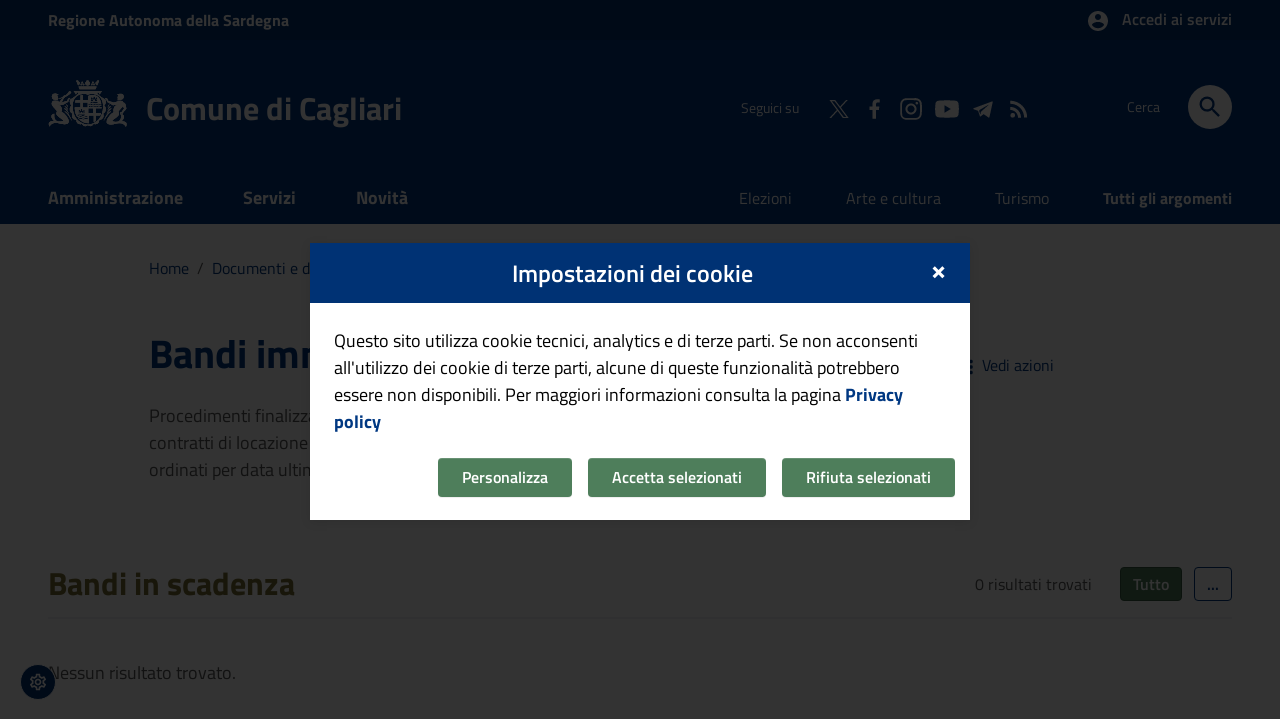

--- FILE ---
content_type: text/html;charset=utf-8
request_url: https://www.comune.cagliari.it/portale/page/it/bandi_immobiliari
body_size: 102956
content:
			    
<!doctype html>

 	<html lang="it">
 	<head>
		<base href="https://www.comune.cagliari.it/portale/">
 		<!--[if IE]><script type="text/javascript">
 			(function() {
 				var baseTag = document.getElementsByTagName('base')[0];
 				baseTag.href = baseTag.href;
 			})();
 		</script><![endif]-->
				<title>Comune di Cagliari | Bandi immobiliari</title>
 		<meta http-equiv="Content-Type" content="text/html; charset=utf-8" />
 		<meta name="viewport" content="width=device-width, initial-scale=1, shrink-to-fit=no">
					<meta name="description" content="Procedimenti finalizzati all’alienazione, concessione e sottoscrizione di contratti di locazione di proprietà di beni immobili del Comune di Cagliari, ordinati per data ultima di pubblicazione." />
			<meta name="keywords" content="" />

 		<link rel="apple-touch-icon" sizes="57x57" href="/portale/resources/static/img/apple-icon-57x57.png" />
 		<link rel="apple-touch-icon" sizes="60x60" href="/portale/resources/static/img/apple-icon-60x60.png" />
 		<link rel="apple-touch-icon" sizes="72x72" href="/portale/resources/static/img/apple-icon-72x72.png" />
 		<link rel="apple-touch-icon" sizes="76x76" href="/portale/resources/static/img/apple-icon-76x76.png" />
 		<link rel="apple-touch-icon" sizes="114x114" href="/portale/resources/static/img/apple-icon-114x114.png" />
 		<link rel="apple-touch-icon" sizes="120x120" href="/portale/resources/static/img/apple-icon-120x120.png" />
 		<link rel="apple-touch-icon" sizes="144x144" href="/portale/resources/static/img/apple-icon-144x144.png" />
 		<link rel="apple-touch-icon" sizes="152x152" href="/portale/resources/static/img/apple-icon-152x152.png" />
 		<link rel="apple-touch-icon" sizes="180x180" href="/portale/resources/static/img/apple-icon-180x180.png" />
 		<link rel="icon" type="image/png" href="/portale/resources/static/img/favicon-32x32.png" sizes="32x32" />
 		<link rel="icon" type="image/png" href="/portale/resources/static/img/android-chrome-192x192.png" sizes="192x192" />
 		<link rel="icon" type="image/png" href="/portale/resources/static/img/favicon-96x96.png" sizes="96x96" />
 		<link rel="icon" type="image/png" href="/portale/resources/static/img/favicon-16x16.png" sizes="16x16" />

 		<link rel="stylesheet" href="/portale/resources/static/font/fonts.min.css" />
 		<link rel="stylesheet" href="/portale/resources/static/css/bootstrap-italia_1.2.0.min.css" />
 		<link rel="stylesheet" href="/portale/resources/static/css/angular-material.cagliari.min.css"  />
 		<link href="/portale/resources/static/css/cagliari.min.css" rel="stylesheet" type="text/css" />
 		<link href="/portale/resources/static/css/areapersonale.min.css" rel="stylesheet" type="text/css" />
 		<link href="/portale/resources/static/css/cagliari-print.min.css" rel="stylesheet" type="text/css" media="print" />
 		<link href="/portale/resources/static/css/sezioni.min.css" rel="stylesheet" type="text/css" />
 		<link href="/portale/resources/static/css/interne.min.css" rel="stylesheet" type="text/css" />

 		<script nonce="GgcnnVV4erfYnjMjYKbeSWz2lgamryxctiCTbG6KTz7jyUy16mW78HAJebN7Unfc" src="/portale/resources/static/js/jquery-3.3.1.min.js"></script>
<script nonce="GgcnnVV4erfYnjMjYKbeSWz2lgamryxctiCTbG6KTz7jyUy16mW78HAJebN7Unfc" src="https://www.comune.cagliari.it/auth/js/keycloak.js"></script>
<script nonce="GgcnnVV4erfYnjMjYKbeSWz2lgamryxctiCTbG6KTz7jyUy16mW78HAJebN7Unfc">
        const consolePrefix = '[ENTANDO-KEYCLOAK]';
        let keycloakConfig = {
			"realm":"entando",
			"auth-server-url":"https://www.comune.cagliari.it/auth",
			"ssl-required":"external",
			"resource":"entando-web",
			"clientId":"entando-web",
			"public-client":true
		};

		window.keycloak = new Keycloak(keycloakConfig);
		window.keycloak
			.init({
				onLoad: 'check-sso',
				promiseType: 'native',
				silentCheckSsoRedirectUri: 'https://www.comune.cagliari.it/portale/resources/static/html/silent-check-sso.html',
				enableLogging: true,
				responseMode: 'query'
			})
			.then(
				function (auht) {
					window.keycloak.isInitialized = true;
					if (auht)
						localStorage.setItem('token', window.keycloak.token);
					else
						localStorage.removeItem('token');
				}
			)
			.catch(function(e) {
				localStorage.removeItem('token');
			});

		window.keycloak.onReady = function() {
			dispatchKeycloakEvent('onReady');
		};
		window.keycloak.onAuthSuccess = function() {
			dispatchKeycloakEvent('onAuthSuccess');
			localStorage.setItem('token', keycloak.token);
		};
		window.keycloak.onAuthError = function() {
			dispatchKeycloakEvent('onAuthError');
			localStorage.removeItem('token');
		};
		window.keycloak.onAuthRefreshSuccess = function() {
			dispatchKeycloakEvent('onAuthRefreshSuccess');
			localStorage.setItem('token', keycloak.token);
		};
		window.keycloak.onAuthRefreshError = function() {
			dispatchKeycloakEvent('onAuthRefreshError');
			localStorage.removeItem('token');
		};
		window.keycloak.onAuthLogout = function() {
			dispatchKeycloakEvent('onAuthLogout');
			localStorage.removeItem('token');
		};
		window.keycloak.onTokenExpired = function() {
			dispatchKeycloakEvent('onTokenExpired');
			localStorage.removeItem('token');
		};

        function dispatchKeycloakEvent(eventType) {
            //console.info(consolePrefix, 'Dispatching', eventType, 'custom event');
            return window.dispatchEvent(new CustomEvent('keycloak', {
                detail: {
                    eventType
                }
            }));
        };
 </script> 		
 		





		<!-- FACEBOOK -->
		<meta property="og:site_name" content="Comune di Cagliari" />
		<meta property="og:type" content="article" />
		<meta property="og:title" content="Bandi immobiliari" />
			<meta property="og:description" content="Procedimenti finalizzati all’alienazione, concessione e sottoscrizione di contratti di locazione di proprietà di beni immobili del Comune di Cagliari, ordinati per data ultima di pubblicazione."/>
			<meta property="og:image" content="https://www.comune.cagliari.it/portale/resources/static/img/logo_cagliari_print.png" />
		<meta property="fb:app_id" content="409032892503811" />

		<!-- TWITTER -->
		<meta name="twitter:card" content="summary_large_image" />
		<meta name="twitter:site" content="@Comune_Cagliari" />
		<meta name="twitter:title" content="Bandi immobiliari" />
			<meta name="twitter:description" content="Procedimenti finalizzati all’alienazione, concessione e sottoscrizione di contratti di locazione di proprietà di beni immobili del Comune di Cagliari, ordinati per data ultima di pubblicazione."/>
			<meta name="twitter:image" content="https://www.comune.cagliari.it/portale/resources/static/img/logo_cagliari_print.png" />
<!-- Google Tag Manager -->
 	</head>	<body class="push-body" data-ng-app="ponmetroca" data-ng-csp="no-inline-style;no-unsafe-eval">
<!-- Google Tag Manager (noscript) -->
		<div class="body_wrapper push_container clearfix" id="page_top">
 
 			<!--[if lt IE 8]>
 				<p class="browserupgrade">È necessario aggiornare il browser</p>
 			<![endif]-->
 			<div class="skiplink sr-only">
 				<ul>
 					<li><a accesskey="2" href="https://www.comune.cagliari.it/portale/page/it/bandi_immobiliari#main_container">Vai ai contenuti</a></li>
 					<li><a accesskey="3" href="https://www.comune.cagliari.it/portale/page/it/bandi_immobiliari#menup">Vai al menu di navigazione</a></li>
 					<li><a accesskey="4" href="https://www.comune.cagliari.it/portale/page/it/bandi_immobiliari#footer">Vai al footer</a></li>
 				</ul>
 			</div>		
			<header id="mainheader" class="navbar-fixed-top bg-blu container-fullwidth">

<!-- Fascia Appartenenza -->
<section class="preheader bg-bluscuro">
	<div class="container">
		<div class="row clearfix">
			<div class="col-lg-12 col-md-12 col-sm-12 entesup">
				<a aria-label="Collegamento a sito esterno - Sito della Regione Sardegna - nuova finestra" title="Regione Autonoma della Sardegna" href="http://www.regione.sardegna.it" target="_blank">
Regione <span class="hidden-xs">Autonoma della</span> Sardegna				</a>
				<div class="float-right">
					<!-- siti verticali -->
					<div class="sitiverticali float-left text-right">
						<!--	<a aria-label="Collegamento a sito esterno - Vecchio sito web - nuova finestra" title="Vecchio sito" href="https://www.comune.cagliari.it/portale/page/it/vecchio_sito">Vecchio sito</a> -->
					</div>
					<!-- siti verticali -->
					<!-- accedi -->
					<div class="accedi float-left text-right">
							<!-- <a class="btn btn-default btn-accedi" href="https://servizi.comune.cagliari.it/portale/page/it/login_spid"> -->
								<a class="btn btn-default btn-accedi" href="https://www.comune.cagliari.it/portale/it/accedi_servizi.page">
								<svg class="icon"><use xlink:href="/portale/resources/static/img/ponmetroca.svg#ca-account_circle"></use></svg>
								<span class="btn-accedi-txt">Accedi ai servizi</span>
							</a>
					</div>
					<!-- accedi -->
				</div>
			</div>
		</div>
	</div>
</section>
<!-- Fascia Appartenenza -->				<!-- Button Menu -->
 				<button class="navbar-toggle menu-btn pull-left menu-left push-body jPushMenuBtn">
					<span class="sr-only">Toggle navigation</span>
					<span class="icon-bar icon-bar1"></span>
					<span class="icon-bar icon-bar2"></span>
					<span class="icon-bar icon-bar3"></span>
				</button>
				<!--End Button Menu -->
 
 				<!-- Menu -->
 				<nav class="cbp-spmenu cbp-spmenu-vertical cbp-spmenu-left" id="menup">
 					<div class="cbp-menu-wrapper clearfix">
<div class="logo-burger">
        <div class="logoimg-burger">
            <a href="https://www.comune.cagliari.it/portale/page/it/homepage" title="Sito istituzionale"> 
            <img src="/portale/resources/static/img/logo_cagliari_print.svg" alt="Logo del Comune di Cagliari"/>
        </a>
    </div>
    <div class="logotxt-burger">
        <a href="https://www.comune.cagliari.it/portale/page/it/homepage" title="Sito istituzionale">Comune di Cagliari</a>
    </div>
</div>

<h2 class="sr-only">Menu principale</h2>

<ul class="nav navmenu">
    <li>
                <a href="https://www.comune.cagliari.it/portale/page/it/homepage" title="Vai alla pagina:Home"
       >
        Home</a>
    </li>
    <li>
                <a href="https://www.comune.cagliari.it/portale/page/it/amministrazione" title="Vai alla pagina:Amministrazione"
       >
        Amministrazione</a>
    </li>
        <li>
        <a href="https://www.comune.cagliari.it/portale/page/it/servizi" title="Vai alla pagina:Servizi"
       >
        Servizi</a>
    </li>
        <li>
        <a href="https://www.comune.cagliari.it/portale/page/it/novita" title="Vai alla pagina:Novità"
       >
        Novità</a>
    </li>
        <li>
        <a href="https://www.comune.cagliari.it/portale/page/it/documenti" title="Vai alla pagina:Documenti e dati"
       class="current">
        Documenti e dati</a>
    </li>
</ul> 						<ul class="utilitymobile">
<li><a aria-label="Vai alla pagina: Elezioni" href="https://www.comune.cagliari.it/portale/page/it/argomento?categoryCode=0416" title="Vai alla pagina: Elezioni">Elezioni</a></li>
<li><a aria-label="Vai alla pagina: Arte e cultura" href="https://www.comune.cagliari.it/portale/page/it/argomento?categoryCode=317" title="Vai alla pagina: Arte e cultura">Arte e cultura</a></li>
<li><a aria-label="Vai alla pagina: Turismo" href="https://www.comune.cagliari.it/portale/page/it/argomento?categoryCode=4470" title="Vai alla pagina: Turismo">Turismo</a></li>
<li><a aria-label="Vai alla pagina: Tutti gli argomenti" href="https://www.comune.cagliari.it/portale/page/it/argomenti" title="Vai alla pagina: Argomenti">Tutti gli argomenti</a></li> 						</ul>
 						<ul class="list-inline socialmobile">

<li class="small">Seguici su</li>
 							<li class=""><a target="_blank" aria-label="Collegamento a sito esterno - Twitter - nuova finestra" href="https://twitter.com/Comune_Cagliari" title="Seguici su Twitter"><svg class="icon"><use xlink:href="/portale/resources/static/img/ponmetroca.svg#ca-twitter"></use></svg><span class="hidden">Seguici su Twitter</span></a></li>
 							<li><a target="_blank" aria-label="Collegamento a sito esterno - Facebook - nuova finestra" href="https://www.facebook.com/comunecagliarinews.it" title="Seguici su Facebook"><svg class="icon"><use xlink:href="/portale/resources/static/img/ponmetroca.svg#ca-facebook"></use></svg><span class="hidden">Seguici su Facebook</span></a></li>
 							<li><a target="_blank" aria-label="Collegamento a sito esterno - YouTube - nuova finestra" href="https://www.youtube.com/user/ComuneCagliariNews" title="Seguici su YouTube"><svg class="icon"><use xlink:href="/portale/resources/static/img/ponmetroca.svg#ca-youtube"></use></svg><span class="hidden">Seguici su YouTube</span></a></li>
							<li><a target="_blank" aria-label="Collegamento a sito esterno - Telegram - nuova finestra" href="https://telegram.me/comunecagliari" title="Seguici su Telegram"><svg class="icon"><use xlink:href="/portale/resources/static/img/ponmetroca.svg#ca-telegram"></use></svg><span class="hidden">Seguici su Telegram</span></a></li>
							
							<li><a aria-label="Vai alla pagina: - RSS" href="https://www.comune.cagliari.it/portale/page/it/rss" title="RSS"><svg class="icon"><use xlink:href="/portale/resources/static/img/ponmetroca.svg#ca-rss"></use></svg><span class="hidden">RSS</span></a></li> 						</ul>
 					</div>
 				</nav>
 				<!-- End Menu -->
 				

 				


<!-- Intestazione -->
<div class="container header" data-ng-controller="ctrlRicerca as ctrl" >
	<div class="row clearfix header-row">
		<div class="col-xl-6 col-lg-6 col-md-7 col-sm-12 comune">
			<div class="logoprint">
				<h1>
					<img src="/portale/resources/static/img/logo_cagliari_print.png" alt="Logo del Comune di Cagliari"/>
Comune di Cagliari				</h1>
			</div>
			<div class="logoimg">
				<a href="https://www.comune.cagliari.it/portale/page/it/homepage" title="Sito istituzionale">
					<img src="/portale/resources/static/img/logo_cagliari.svg" alt="Logo del Comune di Cagliari"/>
				</a>
			</div>
			<div class="logotxt">
				<h1>
					<a href="https://www.comune.cagliari.it/portale/page/it/homepage" title="Sito istituzionale">Comune di Cagliari</a>
				</h1>
			</div>
			<!-- pulsante ricerca mobile -->
			<div class="p_cercaMobile clearfix">
				<button aria-label="Cerca" class="btn btn-default btn-cerca pull-right" type="button"
					data-ng-click="visible=true; ctrl.Ricerca.setFocusRicerca($event)">
					<svg class="icon"><use xlink:href="/portale/resources/static/img/ponmetroca.svg#ca-search"></use></svg>
				</button>
			</div>
			<!-- pulsante ricerca mobile -->
		</div>

		<div class="col-xl-4 col-lg-4 d-none d-lg-block d-md-none pull-right text-right">
			<!-- social-->
			<ul class="list-inline text-right social">
				<li class="small list-inline-item">Seguici su</li>
				<li class="list-inline-item"><a target="_blank" href="https://twitter.com/Comune_Cagliari" aria-label="Collegamento a sito esterno - Twitter - nuova finestra" title="Seguici su Twitter"><svg class="icon"><use xlink:href="/portale/resources/static/img/ponmetroca.svg#ca-twitter"></use></svg><span class="hidden">Seguici su Twitter</span></a></li>
				<li class="list-inline-item"><a target="_blank" href="https://www.facebook.com/comunecagliariufficiale" aria-label="Collegamento a sito esterno - Facebook - nuova finestra" title="Seguici su Facebook"><svg class="icon"><use xlink:href="/portale/resources/static/img/ponmetroca.svg#ca-facebook"></use></svg><span class="hidden">Seguici su Facebook</span></a></li>
				<li class="list-inline-item"><a target="_blank" href="https://www.instagram.com/comunecagliariufficiale/" aria-label="Collegamento a sito esterno - Instagram - nuova finestra" title="Seguici su Instagram"><svg class="icon"><use xlink:href="/portale/resources/static/img/ponmetroca.svg#ca-instagram"></use></svg><span class="hidden">Seguici su Instagram</span></a></li>
				<li class="list-inline-item"><a target="_blank" href="https://www.youtube.com/user/ComuneCagliariNews" aria-label="Collegamento a sito esterno - YouTube - nuova finestra" title="Seguici su YouTube"><svg class="icon"><use xlink:href="/portale/resources/static/img/ponmetroca.svg#ca-youtube"></use></svg><span class="hidden">Seguici su YouTube</span></a></li>
				<li class="list-inline-item"><a target="_blank" href="https://telegram.me/comunecagliari" aria-label="Collegamento a sito esterno - Telegram - nuova finestra" title="Seguici su Telegram"><svg class="icon"><use xlink:href="/portale/resources/static/img/ponmetroca.svg#ca-telegram"></use></svg><span class="hidden">Seguici su Telegram</span></a></li>
				
				<li class="list-inline-item"><a aria-label="Vai alla pagina: - RSS" href="https://www.comune.cagliari.it/portale/page/it/rss" title="RSS"><svg class="icon"><use xlink:href="/portale/resources/static/img/ponmetroca.svg#ca-rss"></use></svg><span class="hidden">RSS</span></a></li>
			</ul>
			<!-- social-->
		</div>

		<div class="col-xl-2 col-lg-2 col-md-5 d-md-block d-none text-right">
			<!-- ricerca -->
			<div class="cerca float-right">
				<span>Cerca</span>
				<button aria-label="Cerca" class="btn btn-default btn-cerca pull-right" type="button"
					data-ng-click="visible=true; ctrl.Ricerca.setFocusRicerca($event)">
					<svg class="icon"><use xlink:href="/portale/resources/static/img/ponmetroca.svg#ca-search"></use></svg>
				</button>
			</div>
			<!-- ricerca -->
		</div>

		<div id="ricerca" class="col-xl-6 col-lg-6 col-md-5 col-sm-12 d-md-block d-lg-block pull-right text-right header-col" data-ng-cloak
			data-ng-show="visible" off-click="visible=false" off-click-activator="visible">
			<form action="https://www.comune.cagliari.it/portale/it/cerca.page" method="get" data-ng-if="ctrl.Ricerca.getHeaderSearch()">
				<div class="form-group" id="searchPopup" data-ng-init="ctrl.Ricerca.setContentTypes('ARG,DOC,EVN,LGO,NVT,ORG,PRS,SRV,TGN,STR,CNV,VID,GAL,FCS,FGN,FPR')">
					<label for="cerca-txt" class="sr-only active">Cerca</label>
					<md-autocomplete type="search" data-ng-focus="$event.preventDefault()" md-input-name="cercatxt" md-input-id="cerca-txt" md-delay="1000" md-no-cache="true" data-ng-trim="false"
						placeholder="Cerca informazioni, persone, servizi" md-selected-item="ctrl.Ricerca.cercatxt"
						md-search-text="ctrl.Ricerca.searchStringRicercaTxt" md-selected-item-change="ctrl.Ricerca.selectedRicercaTxtItemChanged(item)" md-items="item in ctrl.Ricerca.getAutocompleteResults(ctrl.Ricerca.searchStringRicercaTxt)" md-item-text="item.contentName" md-clear-button="true">
						<md-item-template>
							<div>
								<a data-ng-href="{{item.href}}" data-ng-if="!item.searchButton && item.searchButton != 'hidden'">
									<div>
										<svg class="icon icon-sm" data-ng-bind-html="item.icon"></svg>
										<span class="autocomplete-list-text">
											<span data-md-highlight-text="ctrl.Ricerca.searchStringRicercaTxt" data-md-highlight-flags="i">{{item.contentName}}</span>
											<em>{{item.category}}</em>
										</span>
									</div>
								</a>
								<div class="search-start" data-ng-if="item.searchButton && item.searchButton != 'hidden'" data-ng-click="item.contentName = ctrl.Ricerca.searchStringRicercaTxt; ctrl.Ricerca.startSearch()">
Tutti i risultati									<svg class="icon"><use xlink:href="/portale/resources/static/img/ponmetroca.svg#ca-arrow_forward"></use></svg>
								</div>
								<div class="search-start-hidden" data-ng-if="item.searchButton == 'hidden'"> </div>
							</div>
						</md-item-template>
					</md-autocomplete>
					<svg class="icon ico-prefix"><use xlink:href="/portale/resources/static/img/ponmetroca.svg#ca-search"></use></svg>
					<button id="search-button" class="search-start ico-postfix" >
						<svg class="icon"><use xlink:href="/portale/resources/static/img/ponmetroca.svg#ca-arrow_forward"></use></svg>
					</button>
				</div>
			</form>
		</div>
			<data-ng-container data-ng-init="ctrl.Ricerca.setArgomenti('Acqua', '597')"></data-ng-container>
			<data-ng-container data-ng-init="ctrl.Ricerca.setArgomenti('Ambiente', '100155')"></data-ng-container>
			<data-ng-container data-ng-init="ctrl.Ricerca.setArgomenti('Animali', '1919')"></data-ng-container>
			<data-ng-container data-ng-init="ctrl.Ricerca.setArgomenti('Anziani', '2333')"></data-ng-container>
			<data-ng-container data-ng-init="ctrl.Ricerca.setArgomenti('Arte e cultura', '317')"></data-ng-container>
			<data-ng-container data-ng-init="ctrl.Ricerca.setArgomenti('Associazioni', '2944')"></data-ng-container>
			<data-ng-container data-ng-init="ctrl.Ricerca.setArgomenti('Attività politica e istituzionale', '100142')"></data-ng-container>
			<data-ng-container data-ng-init="ctrl.Ricerca.setArgomenti('Bambini', '758')"></data-ng-container>
			<data-ng-container data-ng-init="ctrl.Ricerca.setArgomenti('Casa', '1690')"></data-ng-container>
			<data-ng-container data-ng-init="ctrl.Ricerca.setArgomenti('Certificati', '492')"></data-ng-container>
			<data-ng-container data-ng-init="ctrl.Ricerca.setArgomenti('Cittadini stranieri', '4003')"></data-ng-container>
			<data-ng-container data-ng-init="ctrl.Ricerca.setArgomenti('Comune', '27')"></data-ng-container>
			<data-ng-container data-ng-init="ctrl.Ricerca.setArgomenti('Concessioni e permessi', '6365')"></data-ng-container>
			<data-ng-container data-ng-init="ctrl.Ricerca.setArgomenti('Contributi', '250')"></data-ng-container>
			<data-ng-container data-ng-init="ctrl.Ricerca.setArgomenti('Coronavirus', '1759')"></data-ng-container>
			<data-ng-container data-ng-init="ctrl.Ricerca.setArgomenti('Disabilità', '12631')"></data-ng-container>
			<data-ng-container data-ng-init="ctrl.Ricerca.setArgomenti('Edilizia', '240306')"></data-ng-container>
			<data-ng-container data-ng-init="ctrl.Ricerca.setArgomenti('Elezioni', '0416')"></data-ng-container>
			<data-ng-container data-ng-init="ctrl.Ricerca.setArgomenti('Energia', '66')"></data-ng-container>
			<data-ng-container data-ng-init="ctrl.Ricerca.setArgomenti('Famiglia', '2806')"></data-ng-container>
			<data-ng-container data-ng-init="ctrl.Ricerca.setArgomenti('Formazione', '1074')"></data-ng-container>
			<data-ng-container data-ng-init="ctrl.Ricerca.setArgomenti('Gestione dei rifiuti', '1158')"></data-ng-container>
			<data-ng-container data-ng-init="ctrl.Ricerca.setArgomenti('GiovanI', '1528')"></data-ng-container>
			<data-ng-container data-ng-init="ctrl.Ricerca.setArgomenti('Immigrazione', '1302')"></data-ng-container>
			<data-ng-container data-ng-init="ctrl.Ricerca.setArgomenti('Imprese e operatori economici', '5992')"></data-ng-container>
			<data-ng-container data-ng-init="ctrl.Ricerca.setArgomenti('Inclusione sociale', '1469')"></data-ng-container>
			<data-ng-container data-ng-init="ctrl.Ricerca.setArgomenti('Informatica e trattamento dei dati', '3236')"></data-ng-container>
			<data-ng-container data-ng-init="ctrl.Ricerca.setArgomenti('Innovazione tecnologica', '1439')"></data-ng-container>
			<data-ng-container data-ng-init="ctrl.Ricerca.setArgomenti('Inquinamento', '2524')"></data-ng-container>
			<data-ng-container data-ng-init="ctrl.Ricerca.setArgomenti('Istruzione', '3206')"></data-ng-container>
			<data-ng-container data-ng-init="ctrl.Ricerca.setArgomenti('Lavoro', '4543')"></data-ng-container>
			<data-ng-container data-ng-init="ctrl.Ricerca.setArgomenti('Lutto e culto dei morti', '5291')"></data-ng-container>
			<data-ng-container data-ng-init="ctrl.Ricerca.setArgomenti('Matrimoni e unioni civili', '1818')"></data-ng-container>
			<data-ng-container data-ng-init="ctrl.Ricerca.setArgomenti('Mobilità e trasporti', '6850')"></data-ng-container>
			<data-ng-container data-ng-init="ctrl.Ricerca.setArgomenti('Multe e sanzioni', '3862')"></data-ng-container>
			<data-ng-container data-ng-init="ctrl.Ricerca.setArgomenti('Opere pubbliche', '4565')"></data-ng-container>
			<data-ng-container data-ng-init="ctrl.Ricerca.setArgomenti('Parcheggi', '5429')"></data-ng-container>
			<data-ng-container data-ng-init="ctrl.Ricerca.setArgomenti('Pari opportunità', '3913')"></data-ng-container>
			<data-ng-container data-ng-init="ctrl.Ricerca.setArgomenti('Partecipazione e diritti', '2264')"></data-ng-container>
			<data-ng-container data-ng-init="ctrl.Ricerca.setArgomenti('Patrimonio e demanio', '2815')"></data-ng-container>
			<data-ng-container data-ng-init="ctrl.Ricerca.setArgomenti('Protezione sociale', '2836')"></data-ng-container>
			<data-ng-container data-ng-init="ctrl.Ricerca.setArgomenti('Reti tecnologiche', '3377')"></data-ng-container>
			<data-ng-container data-ng-init="ctrl.Ricerca.setArgomenti('Salute', '2841')"></data-ng-container>
			<data-ng-container data-ng-init="ctrl.Ricerca.setArgomenti('Sicurezza pubblica', '4045')"></data-ng-container>
			<data-ng-container data-ng-init="ctrl.Ricerca.setArgomenti('Sport', '4245')"></data-ng-container>
			<data-ng-container data-ng-init="ctrl.Ricerca.setArgomenti('Studenti', '897')"></data-ng-container>
			<data-ng-container data-ng-init="ctrl.Ricerca.setArgomenti('Tasse e tributi', '1310')"></data-ng-container>
			<data-ng-container data-ng-init="ctrl.Ricerca.setArgomenti('Tempo libero', '1700')"></data-ng-container>
			<data-ng-container data-ng-init="ctrl.Ricerca.setArgomenti('Traffico urbano', '6849')"></data-ng-container>
			<data-ng-container data-ng-init="ctrl.Ricerca.setArgomenti('Turismo', '4470')"></data-ng-container>
			<data-ng-container data-ng-init="ctrl.Ricerca.setArgomenti('Urbanistica', '4619')"></data-ng-container>
			<data-ng-container data-ng-init="ctrl.Ricerca.setArgomenti('Verde urbano', '861')"></data-ng-container>
			<data-ng-container data-ng-init="ctrl.Ricerca.setArgomenti('Vivere il mare', '1870')"></data-ng-container>
				<data-ng-container data-ng-init="ctrl.Ricerca.setCategorie('Organi di governo', 'amm_01', 'amministrazione')"></data-ng-container>
				<data-ng-container data-ng-init="ctrl.Ricerca.setCategorie('Giunta', 'amm_01_01', 'amministrazione', 'amm_01')"></data-ng-container>
				<data-ng-container data-ng-init="ctrl.Ricerca.setCategorie('Consiglio', 'amm_01_02', 'amministrazione', 'amm_01')"></data-ng-container>
				<data-ng-container data-ng-init="ctrl.Ricerca.setCategorie('Composizione', 'amm_01_02_01', 'amministrazione', 'amm_01')"></data-ng-container>
				<data-ng-container data-ng-init="ctrl.Ricerca.setCategorie('Gruppi consiliari', 'amm_01_02_02', 'amministrazione', 'amm_01')"></data-ng-container>
				<data-ng-container data-ng-init="ctrl.Ricerca.setCategorie('Commissioni permanenti', 'amm_01_02_03', 'amministrazione', 'amm_01')"></data-ng-container>
				<data-ng-container data-ng-init="ctrl.Ricerca.setCategorie('Consulte', 'amm_01_02_04', 'amministrazione', 'amm_01')"></data-ng-container>
				<data-ng-container data-ng-init="ctrl.Ricerca.setCategorie('Convocazioni', 'amm_01_02_05_0', 'amministrazione', 'amm_01')"></data-ng-container>
				<data-ng-container data-ng-init="ctrl.Ricerca.setCategorie('Diretta streaming aula consiliare', 'amm_01_02_06', 'amministrazione', 'amm_01')"></data-ng-container>
				<data-ng-container data-ng-init="ctrl.Ricerca.setCategorie('Verbali sedute del Consiglio', 'amm_01_02_07', 'amministrazione', 'amm_01')"></data-ng-container>
				<data-ng-container data-ng-init="ctrl.Ricerca.setCategorie('Verbali sedute delle Commissioni', 'amm_01_02_09', 'amministrazione', 'amm_01')"></data-ng-container>
				<data-ng-container data-ng-init="ctrl.Ricerca.setCategorie('Atti e proposte', 'amm_01_02_08', 'amministrazione', 'amm_01')"></data-ng-container>
				<data-ng-container data-ng-init="ctrl.Ricerca.setCategorie('Municipalità di Pirri', 'amm_01_03', 'amministrazione', 'amm_01')"></data-ng-container>
				<data-ng-container data-ng-init="ctrl.Ricerca.setCategorie('Consiglio Municipalità', 'amma_01_03_01', 'amministrazione', 'amm_01')"></data-ng-container>
				<data-ng-container data-ng-init="ctrl.Ricerca.setCategorie('Commissioni consiliari di lavoro', 'amm_01_03_02', 'amministrazione', 'amm_01')"></data-ng-container>
				<data-ng-container data-ng-init="ctrl.Ricerca.setCategorie('Aree amministrative', 'amm_02', 'amministrazione')"></data-ng-container>
				<data-ng-container data-ng-init="ctrl.Ricerca.setCategorie('Uffici', 'amm_03', 'amministrazione')"></data-ng-container>
				<data-ng-container data-ng-init="ctrl.Ricerca.setCategorie('Enti e fondazioni', 'amm_06', 'amministrazione')"></data-ng-container>
				<data-ng-container data-ng-init="ctrl.Ricerca.setCategorie('Politici', 'amm_04', 'amministrazione')"></data-ng-container>
				<data-ng-container data-ng-init="ctrl.Ricerca.setCategorie('Personale amministrativo', 'amm_05', 'amministrazione')"></data-ng-container>
				<data-ng-container data-ng-init="ctrl.Ricerca.setCategorie('Rubrica dipendenti', 'amm_05_01', 'amministrazione', 'amm_05')"></data-ng-container>
				<data-ng-container data-ng-init="ctrl.Ricerca.setCategorie('Luoghi', 'amm_07', 'amministrazione')"></data-ng-container>
				<data-ng-container data-ng-init="ctrl.Ricerca.setCategorie('Siti archeologici', 'amm_07_03', 'amministrazione', 'amm_07')"></data-ng-container>
				<data-ng-container data-ng-init="ctrl.Ricerca.setCategorie('Edifici pubblici comunali', 'amm_07_02', 'amministrazione', 'amm_07')"></data-ng-container>
				<data-ng-container data-ng-init="ctrl.Ricerca.setCategorie('Centri per la cultura', 'amm_07_04', 'amministrazione', 'amm_07')"></data-ng-container>
				<data-ng-container data-ng-init="ctrl.Ricerca.setCategorie('Cimiteri', 'amm_07_05', 'amministrazione', 'amm_07')"></data-ng-container>
				<data-ng-container data-ng-init="ctrl.Ricerca.setCategorie('Luoghi per la prima infanzia', 'amm0_07_12', 'amministrazione', 'amm_07')"></data-ng-container>
				<data-ng-container data-ng-init="ctrl.Ricerca.setCategorie('Luoghi per l\'educazione e la formazione', 'amm_07_12', 'amministrazione', 'amm_07')"></data-ng-container>
				<data-ng-container data-ng-init="ctrl.Ricerca.setCategorie('Luoghi per il commercio', 'amm_07_10', 'amministrazione', 'amm_07')"></data-ng-container>
				<data-ng-container data-ng-init="ctrl.Ricerca.setCategorie('Luoghi per lo sport e il tempo libero', 'amm_07_09', 'amministrazione', 'amm_07')"></data-ng-container>
				<data-ng-container data-ng-init="ctrl.Ricerca.setCategorie('Monumenti', 'amm_07_06', 'amministrazione', 'amm_07')"></data-ng-container>
				<data-ng-container data-ng-init="ctrl.Ricerca.setCategorie('Parchi e giardini', 'amm_07_07', 'amministrazione', 'amm_07')"></data-ng-container>
				<data-ng-container data-ng-init="ctrl.Ricerca.setCategorie('Rocche e Castelli', 'amm_07_01', 'amministrazione', 'amm_07')"></data-ng-container>
				<data-ng-container data-ng-init="ctrl.Ricerca.setCategorie('Bellezze naturali', 'amm_07_08', 'amministrazione', 'amm_07')"></data-ng-container>
				<data-ng-container data-ng-init="ctrl.Ricerca.setCategorie('Centri per l\'assistenza e la tutela sociale', 'amm_07_11', 'amministrazione', 'amm_07')"></data-ng-container>
				<data-ng-container data-ng-init="ctrl.Ricerca.setCategorie('Anagrafe, stato civile, elettorale', 'ser_01', 'servizi')"></data-ng-container>
				<data-ng-container data-ng-init="ctrl.Ricerca.setCategorie('Cultura e tempo libero', 'ser_02', 'servizi')"></data-ng-container>
				<data-ng-container data-ng-init="ctrl.Ricerca.setCategorie('Vita lavorativa', 'ser_03', 'servizi')"></data-ng-container>
				<data-ng-container data-ng-init="ctrl.Ricerca.setCategorie('Attività produttive e commercio', 'ser_04', 'servizi')"></data-ng-container>
				<data-ng-container data-ng-init="ctrl.Ricerca.setCategorie('Appalti pubblici', 'ser_14', 'servizi')"></data-ng-container>
				<data-ng-container data-ng-init="ctrl.Ricerca.setCategorie('Catasto e urbanistica', 'ser_05', 'servizi')"></data-ng-container>
				<data-ng-container data-ng-init="ctrl.Ricerca.setCategorie('Turismo', 'ser_06', 'servizi')"></data-ng-container>
				<data-ng-container data-ng-init="ctrl.Ricerca.setCategorie('Mobilità e trasporti', 'ser_07', 'servizi')"></data-ng-container>
				<data-ng-container data-ng-init="ctrl.Ricerca.setCategorie('Educazione e formazione', 'ser_08', 'servizi')"></data-ng-container>
				<data-ng-container data-ng-init="ctrl.Ricerca.setCategorie('Giustizia e sicurezza pubblica', 'ser_09', 'servizi')"></data-ng-container>
				<data-ng-container data-ng-init="ctrl.Ricerca.setCategorie('Tributi e finanze', 'ser_10', 'servizi')"></data-ng-container>
				<data-ng-container data-ng-init="ctrl.Ricerca.setCategorie('Ambiente', 'ser_11', 'servizi')"></data-ng-container>
				<data-ng-container data-ng-init="ctrl.Ricerca.setCategorie('Salute, benessere e assistenza', 'ser_12', 'servizi')"></data-ng-container>
				<data-ng-container data-ng-init="ctrl.Ricerca.setCategorie('Autorizzazioni e concessioni', 'ser_13', 'servizi')"></data-ng-container>
				<data-ng-container data-ng-init="ctrl.Ricerca.setCategorie('Agricoltura', 'ser_15', 'servizi')"></data-ng-container>
				<data-ng-container data-ng-init="ctrl.Ricerca.setCategorie('Notizie', 'nov_01', 'novita')"></data-ng-container>
				<data-ng-container data-ng-init="ctrl.Ricerca.setCategorie('Comunicati stampa', 'nov_02', 'novita')"></data-ng-container>
				<data-ng-container data-ng-init="ctrl.Ricerca.setCategorie('Documenti albo pretorio', 'doc_01', 'documenti')"></data-ng-container>
				<data-ng-container data-ng-init="ctrl.Ricerca.setCategorie('Atti del Comune', 'doc_01_01', 'documenti', 'doc_01')"></data-ng-container>
				<data-ng-container data-ng-init="ctrl.Ricerca.setCategorie('Atti degli Enti esterni', 'doc_01_02', 'documenti', 'doc_01')"></data-ng-container>
				<data-ng-container data-ng-init="ctrl.Ricerca.setCategorie('Archivio atti', 'doc_01_01_03', 'documenti', 'doc_01')"></data-ng-container>
				<data-ng-container data-ng-init="ctrl.Ricerca.setCategorie('Pubblicati da agosto 2016', 'doc_01_01_03_01', 'documenti', 'doc_01')"></data-ng-container>
				<data-ng-container data-ng-init="ctrl.Ricerca.setCategorie('Pubblicati prima di agosto 2016', 'doc_01_01_03_02', 'documenti', 'doc_01')"></data-ng-container>
				<data-ng-container data-ng-init="ctrl.Ricerca.setCategorie('Atti normativi', 'doc_04', 'documenti')"></data-ng-container>
				<data-ng-container data-ng-init="ctrl.Ricerca.setCategorie('Statuto', 'doc_04_01', 'documenti', 'doc_04')"></data-ng-container>
				<data-ng-container data-ng-init="ctrl.Ricerca.setCategorie('Regolamenti', 'doc_04_02', 'documenti', 'doc_04')"></data-ng-container>
				<data-ng-container data-ng-init="ctrl.Ricerca.setCategorie('Regolamenti abrogati', 'doc_04_02_01', 'documenti', 'doc_04')"></data-ng-container>
				<data-ng-container data-ng-init="ctrl.Ricerca.setCategorie('Bandi e avvisi', 'doc_09', 'documenti')"></data-ng-container>
				<data-ng-container data-ng-init="ctrl.Ricerca.setCategorie('Bandi di concorso', 'doc_09_01', 'documenti', 'doc_09')"></data-ng-container>
				<data-ng-container data-ng-init="ctrl.Ricerca.setCategorie('Bandi di gara - Profilo committente', 'doc_09_02', 'documenti', 'doc_09')"></data-ng-container>
				<data-ng-container data-ng-init="ctrl.Ricerca.setCategorie('Nomine in società ed enti', 'doc_09_03', 'documenti', 'doc_09')"></data-ng-container>
				<data-ng-container data-ng-init="ctrl.Ricerca.setCategorie('Bandi immobiliari', 'doc_09_04', 'documenti', 'doc_09')"></data-ng-container>
				<data-ng-container data-ng-init="ctrl.Ricerca.setCategorie('Bandi per contributi', 'doc_09_05', 'documenti', 'doc_09')"></data-ng-container>
				<data-ng-container data-ng-init="ctrl.Ricerca.setCategorie('Altri bandi e avvisi', 'doc_09_06', 'documenti', 'doc_09')"></data-ng-container>
				<data-ng-container data-ng-init="ctrl.Ricerca.setCategorie('Sponsorizzazioni', 'doc_09_07', 'documenti', 'doc_09')"></data-ng-container>
				<data-ng-container data-ng-init="ctrl.Ricerca.setCategorie('Modulistica', 'doc_02', 'documenti')"></data-ng-container>
				<data-ng-container data-ng-init="ctrl.Ricerca.setCategorie('Documenti tecnici e di supporto', 'doc_07', 'documenti')"></data-ng-container>
				<data-ng-container data-ng-init="ctrl.Ricerca.setCategorie('Pianificazione urbanistica', 'doc_07_02', 'documenti', 'doc_07')"></data-ng-container>
				<data-ng-container data-ng-init="ctrl.Ricerca.setCategorie('Piano urbanistico comunale vigente (PUC)', 'doc_07_02_01', 'documenti', 'doc_07')"></data-ng-container>
				<data-ng-container data-ng-init="ctrl.Ricerca.setCategorie('PUC in adeguamento al PAI e al PPR', 'doc_07_02_07', 'documenti', 'doc_07')"></data-ng-container>
				<data-ng-container data-ng-init="ctrl.Ricerca.setCategorie('Piano particolareggiato per il centro storico (Ppcs)', 'doc_07_02_02', 'documenti', 'doc_07')"></data-ng-container>
				<data-ng-container data-ng-init="ctrl.Ricerca.setCategorie('Pianificazione storica', 'doc_07_02_03', 'documenti', 'doc_07')"></data-ng-container>
				<data-ng-container data-ng-init="ctrl.Ricerca.setCategorie('Piani di risanamento', 'doc_07_02_04', 'documenti', 'doc_07')"></data-ng-container>
				<data-ng-container data-ng-init="ctrl.Ricerca.setCategorie('Pianificazione attuativa', 'doc_07_02_05', 'documenti', 'doc_07')"></data-ng-container>
				<data-ng-container data-ng-init="ctrl.Ricerca.setCategorie('Pianificazione in itinere', 'doc_07_02_06', 'documenti', 'doc_07')"></data-ng-container>
				<data-ng-container data-ng-init="ctrl.Ricerca.setCategorie('Valutazione Ambientale Strategica (VAS)', 'doc_07_02_08', 'documenti', 'doc_07')"></data-ng-container>
				<data-ng-container data-ng-init="ctrl.Ricerca.setCategorie('Fondi documentali digitali', 'doc_07_02_09', 'documenti', 'doc_07')"></data-ng-container>
				<data-ng-container data-ng-init="ctrl.Ricerca.setCategorie('Pianificazione di settore', 'doc_07_03', 'documenti', 'doc_07')"></data-ng-container>
				<data-ng-container data-ng-init="ctrl.Ricerca.setCategorie('Piano di utilizzo del litorale (Pul)', 'doc_07_03_01', 'documenti', 'doc_07')"></data-ng-container>
				<data-ng-container data-ng-init="ctrl.Ricerca.setCategorie('Piano di classificazione acustica (Pca)', 'doc_07_03_02', 'documenti', 'doc_07')"></data-ng-container>
				<data-ng-container data-ng-init="ctrl.Ricerca.setCategorie('Piano di risanamento acustico (Pra)', 'doc_07_03_04', 'documenti', 'doc_07')"></data-ng-container>
				<data-ng-container data-ng-init="ctrl.Ricerca.setCategorie('Piano per le occupazioni di suolo pubblico', 'doc_07_03_03', 'documenti', 'doc_07')"></data-ng-container>
				<data-ng-container data-ng-init="ctrl.Ricerca.setCategorie('Piano urbano della mobilità sostenibile (Pums)', 'doc_07_03_05', 'documenti', 'doc_07')"></data-ng-container>
				<data-ng-container data-ng-init="ctrl.Ricerca.setCategorie('Rete Natura 2000', 'doc_07_03_06', 'documenti', 'doc_07')"></data-ng-container>
				<data-ng-container data-ng-init="ctrl.Ricerca.setCategorie('Edilizia', 'doc_07_07', 'documenti', 'doc_07')"></data-ng-container>
				<data-ng-container data-ng-init="ctrl.Ricerca.setCategorie('Autorizzazioni paesaggistiche', 'doc_07_04', 'documenti', 'doc_07')"></data-ng-container>
				<data-ng-container data-ng-init="ctrl.Ricerca.setCategorie('Piani di emergenza', 'doc_07_08', 'documenti', 'doc_07')"></data-ng-container>
				<data-ng-container data-ng-init="ctrl.Ricerca.setCategorie('Carta dei servizi', 'doc_07_06', 'documenti', 'doc_07')"></data-ng-container>
				<data-ng-container data-ng-init="ctrl.Ricerca.setCategorie('Pubblicazioni statistiche', 'doc_07_01', 'documenti', 'doc_07')"></data-ng-container>
				<data-ng-container data-ng-init="ctrl.Ricerca.setCategorie('Indice prezzi al consumo', 'doc_07_09', 'documenti', 'doc_07')"></data-ng-container>
				<data-ng-container data-ng-init="ctrl.Ricerca.setCategorie('Documenti di programmazione e rendicontazione', 'doc_03', 'documenti')"></data-ng-container>
				<data-ng-container data-ng-init="ctrl.Ricerca.setCategorie('Accordi tra enti e privati', 'doc_05', 'documenti')"></data-ng-container>
				<data-ng-container data-ng-init="ctrl.Ricerca.setCategorie('Ordinanze', 'doc_10', 'documenti')"></data-ng-container>

		
		
		
		
	</div>
</div>
<!-- Intestazione -->				<section class="hidden-xs" id="sub_nav">
                    <h2 class="sr-only">Submenu</h2>
                    <div class="container">
                        <div class="row">
                            <div class="col-lg-6 col-md-8 pull-left text-left">
                                <ul class="sub_nav clearfix">
<li >
        <a href="https://www.comune.cagliari.it/portale/page/it/amministrazione" title="Vai alla pagina:Amministrazione">
            Amministrazione</a>
    </li>
<li >
        <a href="https://www.comune.cagliari.it/portale/page/it/servizi" title="Vai alla pagina:Servizi">
            Servizi</a>
    </li>
<li >
        <a href="https://www.comune.cagliari.it/portale/page/it/novita" title="Vai alla pagina:Novità">
            Novità</a>
    </li>
<li class="active">
        <a href="https://www.comune.cagliari.it/portale/page/it/documenti" title="Vai alla pagina:Documenti e dati">
            Documenti e dati</a>
    </li>
				                </ul>
				            </div>
				            <div class="col-lg-6 col-md-4 pull-right text-right">
				                <ul class="list_link-utili">
<li><a aria-label="Vai alla pagina: Elezioni" href="https://www.comune.cagliari.it/portale/page/it/argomento?categoryCode=0416" title="Vai alla pagina: Elezioni">Elezioni</a></li>
<li><a aria-label="Vai alla pagina: Arte e cultura" href="https://www.comune.cagliari.it/portale/page/it/argomento?categoryCode=317" title="Vai alla pagina: Arte e cultura">Arte e cultura</a></li>
<li><a aria-label="Vai alla pagina: Turismo" href="https://www.comune.cagliari.it/portale/page/it/argomento?categoryCode=4470" title="Vai alla pagina: Turismo">Turismo</a></li>
<li><a aria-label="Vai alla pagina: Tutti gli argomenti" href="https://www.comune.cagliari.it/portale/page/it/argomenti" title="Vai alla pagina: Argomenti">Tutti gli argomenti</a></li>				                </ul>
				            </div>
				        </div>
                    </div>
                </section>
			</header>
			<main id="main_container">

<section id="briciole">
	<div class="container">
		<div class="row">
			<div class="offset-lg-1 col-lg-10 col-md-12">
				<nav class="breadcrumb-container" aria-label="Ti trovi in">
					<ol class="breadcrumb">
						
									<li class="breadcrumb-item"><a href="https://www.comune.cagliari.it/portale/page/it/homepage" title="Vai alla pagina Home"><strong>Home</strong></a><span class="separator">/</span></li>
									<li class="breadcrumb-item"><a href="https://www.comune.cagliari.it/portale/page/it/documenti" title="Vai alla pagina Documenti e dati"><strong>Documenti e dati</strong></a><span class="separator">/</span></li>
									<li class="breadcrumb-item"><a href="https://www.comune.cagliari.it/portale/page/it/bandi" title="Vai alla pagina Bandi e avvisi"><strong>Bandi e avvisi</strong></a><span class="separator">/</span></li>
										<li class="breadcrumb-item active" aria-current="page"><a>Bandi immobiliari</a></li>
					</ol>
				</nav>
			</div>
		</div>
	</div>
</section>				<section id="intro">
                    <div class="container">
                    	<div class="row">
                    		<div class="offset-lg-1 col-lg-6 col-md-7">
                    			<div class="titolo-sezione">
<h2>Bandi immobiliari</h2>
<p>Procedimenti finalizzati all&rsquo;alienazione, concessione e sottoscrizione di contratti di locazione di propriet&agrave; di beni immobili del Comune di Cagliari, ordinati per data ultima di pubblicazione.</p>                    			</div>
                    		</div>
                    		<div class="offset-lg-1 col-lg-3 offset-lg-1 offset-md-1 col-md-4">
                    			<aside id="menu-sezione">
<aside id="argomenti-sezione">
					<div class="argomenti">
						<div class="condividi">
							<div class="dropdown d-inline">
								<a href="#" title="Menu Condividi" id="shareActions" data-toggle="dropdown" aria-haspopup="true" aria-expanded="true" class="mr16 dropdown-toggle"><svg class="icon"><use xlink:href="/portale/resources/static/img/ponmetroca.svg#ca-share"></use></svg>Condividi</a>	
								<div class="dropdown-menu shadow-lg" aria-labelledby="shareActions">
									<div class="link-list-wrapper">
										<ul class="link-list">
											<li>
												<a data-socialtype="facebook" class="list-item left-icon btn-condividi" title="Condividi su: Facebook">
													<svg class="icon icon-primary left"><use xlink:href="/portale/resources/static/img/ponmetroca.svg#ca-facebook"></use></svg>
													Facebook
												</a>
											</li>
											<li>
																								<a data-socialtype="twitter" data-socialtitle="Bandi immobiliari" class="list-item left-icon btn-condividi" title="Condividi su: Twitter">
													<svg class="icon icon-primary left"><use xlink:href="/portale/resources/static/img/ponmetroca.svg#ca-twitter"></use></svg>
													Twitter
												</a>
											</li>
											<li>
												<a data-socialtype="linkedin" class="list-item left-icon btn-condividi" title="Condividi su: Linkedin">
													<svg class="icon icon-primary left"><use xlink:href="/portale/resources/static/img/ponmetroca.svg#ca-linkedin"></use></svg>
													Linkedin
												</a>
											</li>
                      <li>
												<a data-socialtype="whatsapp" class="list-item left-icon btn-condividi" title="Condividi su: WhatsApp">
													<svg class="icon icon-primary left"><use xlink:href="/portale/resources/static/img/ponmetroca.svg#ca-whatsapp"></use></svg>
													WhatsApp
												</a>
											</li>
											<li>
												<a data-socialtype="telegram" data-socialtitle="Bandi immobiliari" class="list-item left-icon btn-condividi" title="Condividi su: Telegram">
													<svg class="icon icon-primary left"><use xlink:href="/portale/resources/static/img/ponmetroca.svg#ca-telegram"></use></svg>
													Telegram
												</a>
											</li>
										 </ul>
									</div>
								</div>
							</div>
							<div class="dropdown d-inline">
								<a href="#" title="Vedi azioni" id="viewActions" data-toggle="dropdown" aria-haspopup="true" aria-expanded="false"><svg class="icon"><use xlink:href="/portale/resources/static/img/ponmetroca.svg#ca-more_vert"></use></svg>Vedi azioni</a>
								<div class="dropdown-menu shadow-lg" aria-labelledby="viewActions">
									<div class="link-list-wrapper">
										<ul class="link-list">
											<li>
																								<a id="btn-salva" data-titolo="Bandi immobiliari" class="list-item left-icon btn-azioni" title="Scarica il contenuto">
													<svg class="icon icon-primary left"><use xlink:href="/portale/resources/static/img/ponmetroca.svg#ca-save_alt"></use></svg>
													Scarica
												</a>
											</li>
											<li>
												<a class="list-item left-icon btn-azioni" id="btn-stampa" title="Stampa il contenuto">
													<svg class="icon icon-primary left"><use xlink:href="/portale/resources/static/img/ponmetroca.svg#ca-print"></use></svg>
													Stampa
												</a>
											</li>
											<li>
												<a href="mailto:?subject=comune.cagliari.it&amp;body=https://www.comune.cagliari.it/portale/page/it/bandi_immobiliari?contentId=TGN13318" class="list-item left-icon btn-azioni" title="Invia il contenuto">
													<svg class="icon icon-primary left"><use xlink:href="/portale/resources/static/img/ponmetroca.svg#ca-email"></use></svg>
													Invia
												</a>
											</li>
										</ul>
									</div>
								</div>
							</div>
						</div>
													<h4>Argomenti</h4>
							<div class="argomenti-sezione-elenco">
																																			<a href="https://www.comune.cagliari.it/portale/page/it/argomento?categoryCode=27" title="Vai all'argomento: Comune" class="badge badge-pill badge-argomenti">Comune</a>
																								</div>
											</div>
				</aside>                    			</aside>
                    		</div>
                    	</div>
                    </div>
				</section>
				<section class="mb32">
                	<div class="container">
<div id="frame4" class="widget" data-ng-controller="FiltriController">


	<div class="progress-spinner progress-spinner-active" data-ng-show="::false">
		<span class="sr-only">Caricamento...</span>
	</div>
	<div data-ng-cloak data-ng-init="setParameters('6', '99999', 'DOC', '700012', '', ' ', 'list', '(attributeFilter=true;order=DESC;key=data_pubb)+(attributeFilter=true;key=tipologia;value=doc_09)+(attributeFilter=true;key=sottotip;value=doc_09_04)+(attributeFilter=true;key=data_scad;start=today)', '')">
		<div class="row">
			<div class="col-md-12">
					<div class="titolosezione filtrisezione">
						<h3 class="float-left">
									Bandi in scadenza
						</h3>
						<div class="filtro">
							<span class="tabella_risultati">
								{{contents.length}}
								<span data-ng-if="contents.length!=1">risultati trovati</span>
								<span data-ng-if="contents.length==1">risultato trovato</span>
							</span>
							<button id="DOC" class="btn btn-default btn-trasparente active" data-ng-class="class_tutti()" title="Tutto"
								data-ng-click="toggleAll(); cleanSearchParameter('all'); getContents('DOC', '700012', getArgomentiList(), 'DOC', '(attributeFilter=true;order=DESC;key=data_pubb)+(attributeFilter=true;key=tipologia;value=doc_09)+(attributeFilter=true;key=sottotip;value=doc_09_04)+(attributeFilter=true;key=data_scad;start=today)')">
Tutto							</button>
							<button data-ng-if="key != '' && key != ''" data-ng-show="(value.value != null && value.value != '') || (value.start != null && value.start != '') || (value.end != null && value.end != '')" data-ng-repeat="(key, value) in searchParameters"  class="btn btn-default btn-trasparente active" data-ng-click="cleanSearchParameter(key); getContents('DOC', '700012', getArgomentiList(), ' ', '(attributeFilter=true;order=DESC;key=data_pubb)+(attributeFilter=true;key=tipologia;value=doc_09)+(attributeFilter=true;key=sottotip;value=doc_09_04)+(attributeFilter=true;key=data_scad;start=today)')">
								<span data-ng-if="value.type=='date'">
									<span data-ng-if="value.start && value.end">{{value.title}}: Dal&nbsp;{{value.start}}&nbsp;al&nbsp;{{value.end}} </span>
									<span data-ng-if="value.start && !value.end">{{value.title}}: Dal&nbsp;{{value.start}}</span>
									<span data-ng-if="!value.start && value.end">{{value.title}}: Fino al&nbsp;{{value.end}}</span>
								</span>
								<span data-ng-if="value.type=='text'">
									<span data-ng-if="key == 'fulltext'">{{value.value}}</span>
									<span data-ng-if="key != 'fulltext'">{{value.title}}: {{value.value}}</span>
								</span>
								<span data-ng-if="value.type=='select'">
									<span>{{value.title}}: {{value.value}}</span>
								</span>
								<span data-ng-if="value.type=='boolean'">
									<span>{{value.title}}</span>
								</span>
							</button>
									<button class="btn btn-default btn-trasparente" data-ng-click="setActive('opzioni'); General.setFiltriMode(true, true);" aria-label="Dettaglio filtri" data-toggle="modal" data-target="#searchWidgetModal4">...</button>
						</div>
					</div>
			</div>
		</div>

			<div class="row row-eq-height widget-mono">
				<div class="col-lg-4 col-md-6 animation-if" data-ng-init="getContent(elem.$, '700012')" data-ng-bind-html="renderContent[elem.$]['700012']" data-ng-if="contents.length > 0" data-ng-repeat="elem in contents | startFrom:currentPage*6 | limitTo: 6"></div>
			</div>

		<div class="row" data-ng-if="contents.length > 0 && pages.length >1 && 99999>6">
			<div class="col-md-12">
				<nav class="pagination-wrapper justify-content-center" aria-label="Navigazione tra i risultati della ricerca - Bandi in scadenza">
					<ul class="pagination">
						<li class="page-item">
							<button class="page-link" data-ng-disabled="currentPage == 0" data-ng-click="goToPage(currentPage-1); scrollTo('frame4')" title="Pagina precedente">
								<svg class="icon"><use xlink:href="/portale/resources/static/img/ponmetroca.svg#ca-keyboard_arrow_left"></use></svg>
								<span class="sr-only">Pagina precedente</span>
							</button>
						</li>
						<li data-ng-if="currentPage>2" title="Vai alla pagina 1" class="page-item">
							<button class="page-link" data-ng-click="goToPage(0); scrollTo('frame4')">1</button>
						</li>
						<li data-ng-if="currentPage>3" class="page-item disabled"><button class="page-link">...</button></li>
						<li data-ng-repeat="elem in pages" data-ng-if="elem-1<currentPage+3 && elem-1>currentPage-3" title="{{elem}}" data-ng-class="currentPage == (elem-1) ? 'page-item active' : 'page-item'">
							<button data-ng-show="currentPage == (elem-1)" aria-current="page" class="page-link" data-ng-click="goToPage(elem-1); scrollTo('frame4')">{{elem}}</button>
							<button data-ng-show="currentPage != (elem-1)" class="page-link" data-ng-click="goToPage(elem-1); scrollTo('frame4')">{{elem}}</button>
						</li>
						<li data-ng-if="currentPage<pages.length-4" class="page-item disabled"><button class="page-link">...</button></li>
						<li data-ng-if="currentPage<pages.length-3" title="Vai alla pagina {{pages.length}}" class="page-item">
							<button class="page-link" data-ng-click="goToPage(pages.length-1); scrollTo('frame4')">{{pages.length}}</button>
						</li>
						<li class="page-item">
							<button class="page-link" data-ng-disabled="currentPage >= contents.length/pageSize - 1" data-ng-click="goToPage(currentPage+1); scrollTo('frame4')" title="Pagina successiva">
								<svg class="icon"><use xlink:href="/portale/resources/static/img/ponmetroca.svg#ca-keyboard_arrow_right"></use></svg>
								<span class="sr-only">Pagina successiva</span>
							</button>
						</li>
					</ul>
				</nav>
			</div>
		</div>

		<div class="row row-eq-height" data-ng-if="contents.length == 0">
			<div class="col-md-12">
				<p>Nessun risultato trovato.</p>
			</div>
		</div>
	</div>


		<div class="modal fade searchWidgetModal" id="searchWidgetModal4" tabindex="-1" role="dialog" aria-labelledby="searchModalTitle4" aria-hidden="false">
			<div class="modal-dialog" role="document">
				<div class="modal-content">
					<form id="ricerca-interna-4">
						<div class="modal-header-fullsrc">
							<div class="container">
								<div class="row">
									<div class="col-sm-1" data-ng-class="{pb12: !General.getFiltriMode().filtri}">
										<button type="button" class="close" data-ng-click="getContents('DOC', '700012', getArgomentiList(), ' ', '(attributeFilter=true;order=DESC;key=data_pubb)+(attributeFilter=true;key=tipologia;value=doc_09)+(attributeFilter=true;key=sottotip;value=doc_09_04)+(attributeFilter=true;key=data_scad;start=today)'); General.setFiltriMode(false, false)"
											data-dismiss="modal" aria-label="Chiudi filtri di ricerca">
											<svg class="icon"><use xlink:href="/portale/resources/static/img/ponmetroca.svg#ca-arrow_back"></use></svg>
										</button>
									</div>
									<div class="col-sm-11">
										<h1 class="modal-title" id="searchModalTitle4">
Filtri										</h1>
										<button data-ng-click="getContents('DOC', '700012', getArgomentiList(), ' ', '(attributeFilter=true;order=DESC;key=data_pubb)+(attributeFilter=true;key=tipologia;value=doc_09)+(attributeFilter=true;key=sottotip;value=doc_09_04)+(attributeFilter=true;key=data_scad;start=today)'); ctrl.General.setFiltriMode(false, false)" class="confirm btn btn-default btn-trasparente float-right" data-dismiss="modal">Conferma</button>
									</div>
								</div>
											<div class="row">
												<div class="col-lg-12 col-md-12 col-sm-12">
													<div class="form-group-free">
														<label class="sr-only active">Filtri</label>
														<input type="text" class="cerca-txt-free form-control" name="cercatxt" id="cerca-txt4" placeholder="Cerca bandi in scadenza" data-ng-model='searchParameters.titolo.value' data-ng-change="searchParameters.titolo.title = 'Titolo'; searchParameters.titolo.type = 'text'; searchParameters.titolo.value == ''? cleanSearchParameter('titolo'):''">
													</div>
												</div>
											</div>
									<div class="row">
										<div class="col-lg-12 col-md-12 col-sm-12">
											<div class="search-filter-type ng-hide" data-ng-show="General.getFiltriMode().filtri">
												<ul class="nav nav-tabs" role="tablist">
														<li role="presentation">
															<a href="" aria-controls="opzioniTab4" role="tab" data-toggle="tab" data-ng-click="setActive('opzioni')" data-ng-class="opzioniTab">Opzioni</a>
														</li>
												</ul>
											</div>
										</div>
									</div>
							</div>
						</div>

							<div class="modal-body-search">
								<div class="container">
									<div role="tabpanel" data-ng-show="General.getFiltriMode().filtri" class="ng-hide" data-ng-init="showallcat = false; showallarg = false">
										<div class="tab-content">
												<div role="tabpanel" data-ng-class="opzioniTab == 'active'? 'tab-pane active' : 'tab-pane'" id="opzioniTab4">
													<div class="row">
														<div class="offset-md-1 col-md-10 col-sm-12 mt48">
															<div class="row">
	

<div class="col-lg-3 col-md-6 col-sm-6 col-xs-6 search-filter-dategroup">
	<div class="form-group">
		<label for="data_pubb_dateStartFieldName_frame4">Data di pubblicazione - Dal</label>
		<input type="text" class="form-control" name="data_pubb_dateStartFieldName_frame4" id="data_pubb_dateStartFieldName_frame4" placeholder="gg/mm/aaaa" data-ng-model="searchParameters.data_pubb.start" data-ng-change="searchParameters.data_pubb.title = 'Data di pubblicazione'; searchParameters.data_pubb.type = 'date'; searchParameters.data_pubb.start == ''? cleanSearchParameter('data_pubb'):''"/>
		<button id="data_pubb_dateStartFieldName_frame4_button" aria-label="CAGLIARI_PORTAL_OPEN_CALENDAR " type="button" class="ico-sufix"><svg class="icon"><use xlink:href="/portale/resources/static/img/ponmetroca.svg#ca-event"></use></svg></button>
	</div>
</div>

<div class="col-lg-3 col-md-6 col-sm-6 col-xs-6 search-filter-dategroup">
	<div class="form-group">
		<label for="data_pubb_dateEndFieldName_frame4">Data di pubblicazione  - al</label>
		<input type="text" class="form-control" name="data_pubb_dateEndFieldName_frame4" id="data_pubb_dateEndFieldName_frame4" placeholder="gg/mm/aaaa" data-ng-model="searchParameters.data_pubb.end" data-ng-change="searchParameters.data_pubb.title = 'Data di pubblicazione'; searchParameters.data_pubb.type = 'date'; searchParameters.data_pubb.end == ''? cleanSearchParameter('data_pubb'):''"/>
		<button id="data_pubb_dateEndFieldName_frame4_button" aria-label="CAGLIARI_PORTAL_OPEN_CALENDAR " type="button" class="ico-sufix"><svg class="icon"><use xlink:href="/portale/resources/static/img/ponmetroca.svg#ca-event"></use></svg></button>
	</div>
</div>
<div class="col-lg-3 col-md-6 col-sm-6 col-xs-6 search-filter-dategroup">
	<div class="form-group">
		<label for="data_scad_dateStartFieldName_frame4">Data di scadenza - Dal</label>
		<input type="text" class="form-control" name="data_scad_dateStartFieldName_frame4" id="data_scad_dateStartFieldName_frame4" placeholder="gg/mm/aaaa" data-ng-model="searchParameters.data_scad.start" data-ng-change="searchParameters.data_scad.title = 'Data di scadenza'; searchParameters.data_scad.type = 'date'; searchParameters.data_scad.start == ''? cleanSearchParameter('data_scad'):''"/>
		<button id="data_scad_dateStartFieldName_frame4_button" aria-label="CAGLIARI_PORTAL_OPEN_CALENDAR " type="button" class="ico-sufix"><svg class="icon"><use xlink:href="/portale/resources/static/img/ponmetroca.svg#ca-event"></use></svg></button>
	</div>
</div>

<div class="col-lg-3 col-md-6 col-sm-6 col-xs-6 search-filter-dategroup">
	<div class="form-group">
		<label for="data_scad_dateEndFieldName_frame4">Data di scadenza  - al</label>
		<input type="text" class="form-control" name="data_scad_dateEndFieldName_frame4" id="data_scad_dateEndFieldName_frame4" placeholder="gg/mm/aaaa" data-ng-model="searchParameters.data_scad.end" data-ng-change="searchParameters.data_scad.title = 'Data di scadenza'; searchParameters.data_scad.type = 'date'; searchParameters.data_scad.end == ''? cleanSearchParameter('data_scad'):''"/>
		<button id="data_scad_dateEndFieldName_frame4_button" aria-label="CAGLIARI_PORTAL_OPEN_CALENDAR " type="button" class="ico-sufix"><svg class="icon"><use xlink:href="/portale/resources/static/img/ponmetroca.svg#ca-event"></use></svg></button>
	</div>
</div>															</div>
														</div>
													</div>
												</div>
										</div>
									</div>
								</div>
							</div>
					</form>
				</div>
			</div>
		</div>
</div>                	</div>
                </section>
                <section class="mb32">
	                <div class="container">
<div id="frame5" class="widget" data-ng-controller="FiltriController">


	<div class="progress-spinner progress-spinner-active" data-ng-show="::false">
		<span class="sr-only">Caricamento...</span>
	</div>
	<div data-ng-cloak data-ng-init="setParameters('6', '99999', 'DOC', '700012', '', ' ', 'list', '(attributeFilter=true;order=DESC;key=data_pubb)+(attributeFilter=true;key=tipologia;value=doc_09)+(attributeFilter=true;key=sottotip;value=doc_09_04)+(attributeFilter=true;end=today;key=data_scad;endDateDelay=-1)', '')">
		<div class="row">
			<div class="col-md-12">
					<div class="titolosezione filtrisezione">
						<h3 class="float-left">
									Bandi scaduti
						</h3>
						<div class="filtro">
							<span class="tabella_risultati">
								{{contents.length}}
								<span data-ng-if="contents.length!=1">risultati trovati</span>
								<span data-ng-if="contents.length==1">risultato trovato</span>
							</span>
							<button id="DOC" class="btn btn-default btn-trasparente active" data-ng-class="class_tutti()" title="Tutto"
								data-ng-click="toggleAll(); cleanSearchParameter('all'); getContents('DOC', '700012', getArgomentiList(), 'DOC', '(attributeFilter=true;order=DESC;key=data_pubb)+(attributeFilter=true;key=tipologia;value=doc_09)+(attributeFilter=true;key=sottotip;value=doc_09_04)+(attributeFilter=true;end=today;key=data_scad;endDateDelay=-1)')">
Tutto							</button>
							<button data-ng-if="key != '' && key != ''" data-ng-show="(value.value != null && value.value != '') || (value.start != null && value.start != '') || (value.end != null && value.end != '')" data-ng-repeat="(key, value) in searchParameters"  class="btn btn-default btn-trasparente active" data-ng-click="cleanSearchParameter(key); getContents('DOC', '700012', getArgomentiList(), ' ', '(attributeFilter=true;order=DESC;key=data_pubb)+(attributeFilter=true;key=tipologia;value=doc_09)+(attributeFilter=true;key=sottotip;value=doc_09_04)+(attributeFilter=true;end=today;key=data_scad;endDateDelay=-1)')">
								<span data-ng-if="value.type=='date'">
									<span data-ng-if="value.start && value.end">{{value.title}}: Dal&nbsp;{{value.start}}&nbsp;al&nbsp;{{value.end}} </span>
									<span data-ng-if="value.start && !value.end">{{value.title}}: Dal&nbsp;{{value.start}}</span>
									<span data-ng-if="!value.start && value.end">{{value.title}}: Fino al&nbsp;{{value.end}}</span>
								</span>
								<span data-ng-if="value.type=='text'">
									<span data-ng-if="key == 'fulltext'">{{value.value}}</span>
									<span data-ng-if="key != 'fulltext'">{{value.title}}: {{value.value}}</span>
								</span>
								<span data-ng-if="value.type=='select'">
									<span>{{value.title}}: {{value.value}}</span>
								</span>
								<span data-ng-if="value.type=='boolean'">
									<span>{{value.title}}</span>
								</span>
							</button>
									<button class="btn btn-default btn-trasparente" data-ng-click="setActive('opzioni'); General.setFiltriMode(true, true);" aria-label="Dettaglio filtri" data-toggle="modal" data-target="#searchWidgetModal5">...</button>
						</div>
					</div>
			</div>
		</div>

			<div class="row row-eq-height widget-mono">
				<div class="col-lg-4 col-md-6 animation-if" data-ng-init="getContent(elem.$, '700012')" data-ng-bind-html="renderContent[elem.$]['700012']" data-ng-if="contents.length > 0" data-ng-repeat="elem in contents | startFrom:currentPage*6 | limitTo: 6"></div>
			</div>

		<div class="row" data-ng-if="contents.length > 0 && pages.length >1 && 99999>6">
			<div class="col-md-12">
				<nav class="pagination-wrapper justify-content-center" aria-label="Navigazione tra i risultati della ricerca - Bandi scaduti">
					<ul class="pagination">
						<li class="page-item">
							<button class="page-link" data-ng-disabled="currentPage == 0" data-ng-click="goToPage(currentPage-1); scrollTo('frame5')" title="Pagina precedente">
								<svg class="icon"><use xlink:href="/portale/resources/static/img/ponmetroca.svg#ca-keyboard_arrow_left"></use></svg>
								<span class="sr-only">Pagina precedente</span>
							</button>
						</li>
						<li data-ng-if="currentPage>2" title="Vai alla pagina 1" class="page-item">
							<button class="page-link" data-ng-click="goToPage(0); scrollTo('frame5')">1</button>
						</li>
						<li data-ng-if="currentPage>3" class="page-item disabled"><button class="page-link">...</button></li>
						<li data-ng-repeat="elem in pages" data-ng-if="elem-1<currentPage+3 && elem-1>currentPage-3" title="{{elem}}" data-ng-class="currentPage == (elem-1) ? 'page-item active' : 'page-item'">
							<button data-ng-show="currentPage == (elem-1)" aria-current="page" class="page-link" data-ng-click="goToPage(elem-1); scrollTo('frame5')">{{elem}}</button>
							<button data-ng-show="currentPage != (elem-1)" class="page-link" data-ng-click="goToPage(elem-1); scrollTo('frame5')">{{elem}}</button>
						</li>
						<li data-ng-if="currentPage<pages.length-4" class="page-item disabled"><button class="page-link">...</button></li>
						<li data-ng-if="currentPage<pages.length-3" title="Vai alla pagina {{pages.length}}" class="page-item">
							<button class="page-link" data-ng-click="goToPage(pages.length-1); scrollTo('frame5')">{{pages.length}}</button>
						</li>
						<li class="page-item">
							<button class="page-link" data-ng-disabled="currentPage >= contents.length/pageSize - 1" data-ng-click="goToPage(currentPage+1); scrollTo('frame5')" title="Pagina successiva">
								<svg class="icon"><use xlink:href="/portale/resources/static/img/ponmetroca.svg#ca-keyboard_arrow_right"></use></svg>
								<span class="sr-only">Pagina successiva</span>
							</button>
						</li>
					</ul>
				</nav>
			</div>
		</div>

		<div class="row row-eq-height" data-ng-if="contents.length == 0">
			<div class="col-md-12">
				<p>Nessun risultato trovato.</p>
			</div>
		</div>
	</div>


		<div class="modal fade searchWidgetModal" id="searchWidgetModal5" tabindex="-1" role="dialog" aria-labelledby="searchModalTitle5" aria-hidden="false">
			<div class="modal-dialog" role="document">
				<div class="modal-content">
					<form id="ricerca-interna-5">
						<div class="modal-header-fullsrc">
							<div class="container">
								<div class="row">
									<div class="col-sm-1" data-ng-class="{pb12: !General.getFiltriMode().filtri}">
										<button type="button" class="close" data-ng-click="getContents('DOC', '700012', getArgomentiList(), ' ', '(attributeFilter=true;order=DESC;key=data_pubb)+(attributeFilter=true;key=tipologia;value=doc_09)+(attributeFilter=true;key=sottotip;value=doc_09_04)+(attributeFilter=true;end=today;key=data_scad;endDateDelay=-1)'); General.setFiltriMode(false, false)"
											data-dismiss="modal" aria-label="Chiudi filtri di ricerca">
											<svg class="icon"><use xlink:href="/portale/resources/static/img/ponmetroca.svg#ca-arrow_back"></use></svg>
										</button>
									</div>
									<div class="col-sm-11">
										<h1 class="modal-title" id="searchModalTitle5">
Filtri										</h1>
										<button data-ng-click="getContents('DOC', '700012', getArgomentiList(), ' ', '(attributeFilter=true;order=DESC;key=data_pubb)+(attributeFilter=true;key=tipologia;value=doc_09)+(attributeFilter=true;key=sottotip;value=doc_09_04)+(attributeFilter=true;end=today;key=data_scad;endDateDelay=-1)'); ctrl.General.setFiltriMode(false, false)" class="confirm btn btn-default btn-trasparente float-right" data-dismiss="modal">Conferma</button>
									</div>
								</div>
											<div class="row">
												<div class="col-lg-12 col-md-12 col-sm-12">
													<div class="form-group-free">
														<label class="sr-only active">Filtri</label>
														<input type="text" class="cerca-txt-free form-control" name="cercatxt" id="cerca-txt5" placeholder="Cerca bandi scaduti" data-ng-model='searchParameters.titolo.value' data-ng-change="searchParameters.titolo.title = 'Titolo'; searchParameters.titolo.type = 'text'; searchParameters.titolo.value == ''? cleanSearchParameter('titolo'):''">
													</div>
												</div>
											</div>
									<div class="row">
										<div class="col-lg-12 col-md-12 col-sm-12">
											<div class="search-filter-type ng-hide" data-ng-show="General.getFiltriMode().filtri">
												<ul class="nav nav-tabs" role="tablist">
														<li role="presentation">
															<a href="" aria-controls="opzioniTab5" role="tab" data-toggle="tab" data-ng-click="setActive('opzioni')" data-ng-class="opzioniTab">Opzioni</a>
														</li>
												</ul>
											</div>
										</div>
									</div>
							</div>
						</div>

							<div class="modal-body-search">
								<div class="container">
									<div role="tabpanel" data-ng-show="General.getFiltriMode().filtri" class="ng-hide" data-ng-init="showallcat = false; showallarg = false">
										<div class="tab-content">
												<div role="tabpanel" data-ng-class="opzioniTab == 'active'? 'tab-pane active' : 'tab-pane'" id="opzioniTab5">
													<div class="row">
														<div class="offset-md-1 col-md-10 col-sm-12 mt48">
															<div class="row">
	

<div class="col-lg-3 col-md-6 col-sm-6 col-xs-6 search-filter-dategroup">
	<div class="form-group">
		<label for="data_pubb_dateStartFieldName_frame5">Data di pubblicazione - Dal</label>
		<input type="text" class="form-control" name="data_pubb_dateStartFieldName_frame5" id="data_pubb_dateStartFieldName_frame5" placeholder="gg/mm/aaaa" data-ng-model="searchParameters.data_pubb.start" data-ng-change="searchParameters.data_pubb.title = 'Data di pubblicazione'; searchParameters.data_pubb.type = 'date'; searchParameters.data_pubb.start == ''? cleanSearchParameter('data_pubb'):''"/>
		<button id="data_pubb_dateStartFieldName_frame5_button" aria-label="CAGLIARI_PORTAL_OPEN_CALENDAR " type="button" class="ico-sufix"><svg class="icon"><use xlink:href="/portale/resources/static/img/ponmetroca.svg#ca-event"></use></svg></button>
	</div>
</div>

<div class="col-lg-3 col-md-6 col-sm-6 col-xs-6 search-filter-dategroup">
	<div class="form-group">
		<label for="data_pubb_dateEndFieldName_frame5">Data di pubblicazione  - al</label>
		<input type="text" class="form-control" name="data_pubb_dateEndFieldName_frame5" id="data_pubb_dateEndFieldName_frame5" placeholder="gg/mm/aaaa" data-ng-model="searchParameters.data_pubb.end" data-ng-change="searchParameters.data_pubb.title = 'Data di pubblicazione'; searchParameters.data_pubb.type = 'date'; searchParameters.data_pubb.end == ''? cleanSearchParameter('data_pubb'):''"/>
		<button id="data_pubb_dateEndFieldName_frame5_button" aria-label="CAGLIARI_PORTAL_OPEN_CALENDAR " type="button" class="ico-sufix"><svg class="icon"><use xlink:href="/portale/resources/static/img/ponmetroca.svg#ca-event"></use></svg></button>
	</div>
</div>
<div class="col-lg-3 col-md-6 col-sm-6 col-xs-6 search-filter-dategroup">
	<div class="form-group">
		<label for="data_scad_dateStartFieldName_frame5">Data di scadenza - Dal</label>
		<input type="text" class="form-control" name="data_scad_dateStartFieldName_frame5" id="data_scad_dateStartFieldName_frame5" placeholder="gg/mm/aaaa" data-ng-model="searchParameters.data_scad.start" data-ng-change="searchParameters.data_scad.title = 'Data di scadenza'; searchParameters.data_scad.type = 'date'; searchParameters.data_scad.start == ''? cleanSearchParameter('data_scad'):''"/>
		<button id="data_scad_dateStartFieldName_frame5_button" aria-label="CAGLIARI_PORTAL_OPEN_CALENDAR " type="button" class="ico-sufix"><svg class="icon"><use xlink:href="/portale/resources/static/img/ponmetroca.svg#ca-event"></use></svg></button>
	</div>
</div>

<div class="col-lg-3 col-md-6 col-sm-6 col-xs-6 search-filter-dategroup">
	<div class="form-group">
		<label for="data_scad_dateEndFieldName_frame5">Data di scadenza  - al</label>
		<input type="text" class="form-control" name="data_scad_dateEndFieldName_frame5" id="data_scad_dateEndFieldName_frame5" placeholder="gg/mm/aaaa" data-ng-model="searchParameters.data_scad.end" data-ng-change="searchParameters.data_scad.title = 'Data di scadenza'; searchParameters.data_scad.type = 'date'; searchParameters.data_scad.end == ''? cleanSearchParameter('data_scad'):''"/>
		<button id="data_scad_dateEndFieldName_frame5_button" aria-label="CAGLIARI_PORTAL_OPEN_CALENDAR " type="button" class="ico-sufix"><svg class="icon"><use xlink:href="/portale/resources/static/img/ponmetroca.svg#ca-event"></use></svg></button>
	</div>
</div>															</div>
														</div>
													</div>
												</div>
										</div>
									</div>
								</div>
							</div>
					</form>
				</div>
			</div>
		</div>
</div>				    </div>
                </section>
                <section class="mb32">
	                <div class="container">
				    </div>
                </section>
                <section class="mb32">
	                <div class="container">
				    </div>
                </section>
			</main>
			<footer id="footer">
				<div class="container">
 
 					<section class="footer-logo">
 						<div class="row clearfix">
 							<div class="col-sm-12 intestazione">
 								<div class="logoimg">
 									<a href="https://www.comune.cagliari.it/portale/page/it/homepage" title="Sito istituzionale">
 										<img src="/portale/resources/static/img/logo_cagliari.svg" alt="Logo del Comune di Cagliari"/>
 									</a>
 								</div>
 								<div class="logotxt">
 									<h3>
 										<a href="https://www.comune.cagliari.it/portale/page/it/homepage" title="Vai alla pagina: Sito istituzionale">Comune di Cagliari</a>
 									</h3>
 								</div>
 							</div>
 						</div>
 					</section>					<section class="lista-sezioni">
				        <div class="row">
<div class="col-lg-3 col-md-3 col-sm-6">
            <h4>
                <svg class="icon"><use xlink:href="/portale/resources/static/img/ponmetroca.svg#ca-account_balance"></use></svg>Amministrazione</h4>
            <ul class="footer-list clearfix">
    <li><a aria-label="Vai alla pagina: Amministrazione - Organi di governo" href="https://www.comune.cagliari.it/portale/page/it/organi_governo" title="Vai alla pagina: Organi di governo">Organi di governo</a></li>
        <li><a aria-label="Vai alla pagina: Amministrazione - Aree amministrative" href="https://www.comune.cagliari.it/portale/page/it/aree_amministrative" title="Vai alla pagina: Aree amministrative">Aree amministrative</a></li>
        <li><a aria-label="Vai alla pagina: Amministrazione - Uffici" href="https://www.comune.cagliari.it/portale/page/it/uffici" title="Vai alla pagina: Uffici">Uffici</a></li>
        <li><a aria-label="Vai alla pagina: Amministrazione - Enti e fondazioni" href="https://www.comune.cagliari.it/portale/page/it/enti_fondazioni" title="Vai alla pagina: Enti e fondazioni">Enti e fondazioni</a></li>
        <li><a aria-label="Vai alla pagina: Amministrazione - Politici" href="https://www.comune.cagliari.it/portale/page/it/politici" title="Vai alla pagina: Politici">Politici</a></li>
        <li><a aria-label="Vai alla pagina: Amministrazione - Personale amministrativo" href="https://www.comune.cagliari.it/portale/page/it/personale_amministrativo" title="Vai alla pagina: Personale amministrativo">Personale amministrativo</a></li>
        <li><a aria-label="Vai alla pagina: Amministrazione - Luoghi" href="https://www.comune.cagliari.it/portale/page/it/luoghi" title="Vai alla pagina: Luoghi">Luoghi</a></li>
        </ul>
        </div>
    <div class="col-lg-3 col-md-3 col-sm-6">
            <h4>
                <svg class="icon"><use xlink:href="/portale/resources/static/img/ponmetroca.svg#ca-settings"></use></svg>Servizi</h4>
            <ul class="footer-list clearfix">
    <li><a aria-label="Vai alla pagina: Servizi - Anagrafe, stato civile, elettorale" href="https://www.comune.cagliari.it/portale/page/it/servizi_anagrafe" title="Vai alla pagina: Anagrafe, stato civile, elettorale">Anagrafe, stato civile, elettorale</a></li>
        <li><a aria-label="Vai alla pagina: Servizi - Cultura e tempo libero" href="https://www.comune.cagliari.it/portale/page/it/servizi_cultura" title="Vai alla pagina: Cultura e tempo libero">Cultura e tempo libero</a></li>
        <li><a aria-label="Vai alla pagina: Servizi - Vita lavorativa" href="https://www.comune.cagliari.it/portale/page/it/servizi_vita_lavorativa" title="Vai alla pagina: Vita lavorativa">Vita lavorativa</a></li>
        <li><a aria-label="Vai alla pagina: Servizi - Attività produttive e commercio" href="https://www.comune.cagliari.it/portale/page/it/servizi_commercio" title="Vai alla pagina: Attività produttive e commercio">Attività produttive e commercio</a></li>
        <li><a aria-label="Vai alla pagina: Servizi - Appalti pubblici" href="https://www.comune.cagliari.it/portale/page/it/servizi_appalti" title="Vai alla pagina: Appalti pubblici">Appalti pubblici</a></li>
        <li><a aria-label="Vai alla pagina: Servizi - Catasto e urbanistica" href="https://www.comune.cagliari.it/portale/page/it/servizi_urbanistica" title="Vai alla pagina: Catasto e urbanistica">Catasto e urbanistica</a></li>
        <li><a aria-label="Vai alla pagina: Servizi - Turismo" href="https://www.comune.cagliari.it/portale/page/it/servizi_turismo" title="Vai alla pagina: Turismo">Turismo</a></li>
        <li><a aria-label="Vai alla pagina: Servizi - Mobilità e trasporti" href="https://www.comune.cagliari.it/portale/page/it/servizi_mobilita" title="Vai alla pagina: Mobilità e trasporti">Mobilità e trasporti</a></li>
        <li><a aria-label="Vai alla pagina: Servizi - Educazione e formazione" href="https://www.comune.cagliari.it/portale/page/it/servizi_educazione" title="Vai alla pagina: Educazione e formazione">Educazione e formazione</a></li>
        <li><a aria-label="Vai alla pagina: Servizi - Giustizia e sicurezza pubblica" href="https://www.comune.cagliari.it/portale/page/it/servizi_giustizia" title="Vai alla pagina: Giustizia e sicurezza pubblica">Giustizia e sicurezza pubblica</a></li>
        <li><a aria-label="Vai alla pagina: Servizi - Tributi e finanze" href="https://www.comune.cagliari.it/portale/page/it/servizi_tributi" title="Vai alla pagina: Tributi e finanze">Tributi e finanze</a></li>
        <li><a aria-label="Vai alla pagina: Servizi - Ambiente" href="https://www.comune.cagliari.it/portale/page/it/servizi_ambiente" title="Vai alla pagina: Ambiente">Ambiente</a></li>
        <li><a aria-label="Vai alla pagina: Servizi - Salute, benessere e assistenza" href="https://www.comune.cagliari.it/portale/page/it/servizi_salute" title="Vai alla pagina: Salute, benessere e assistenza">Salute, benessere e assistenza</a></li>
        <li><a aria-label="Vai alla pagina: Servizi - Autorizzazioni e concessioni" href="https://www.comune.cagliari.it/portale/page/it/servizi_autorizzazioni_concessioni" title="Vai alla pagina: Autorizzazioni e concessioni">Autorizzazioni e concessioni</a></li>
        <li><a aria-label="Vai alla pagina: Servizi - Agricoltura" href="https://www.comune.cagliari.it/portale/page/it/servizi_agricoltura" title="Vai alla pagina: Agricoltura">Agricoltura</a></li>
        </ul>
        </div>
    <div class="col-lg-3 col-md-3 col-sm-6">
            <h4>
                <svg class="icon"><use xlink:href="/portale/resources/static/img/ponmetroca.svg#ca-event"></use></svg>Novità</h4>
            <ul class="footer-list clearfix">
    <li><a aria-label="Vai alla pagina: Novità - Notizie" href="https://www.comune.cagliari.it/portale/page/it/notizie" title="Vai alla pagina: Notizie">Notizie</a></li>
        <li><a aria-label="Vai alla pagina: Novità - Comunicati stampa" href="https://www.comune.cagliari.it/portale/page/it/comunicati_stampa" title="Vai alla pagina: Comunicati stampa">Comunicati stampa</a></li>
        </ul>
        </div>
    <div class="col-lg-3 col-md-3 col-sm-6">
            <h4>
                <svg class="icon"><use xlink:href="/portale/resources/static/img/ponmetroca.svg#ca-description"></use></svg>Documenti e dati</h4>
            <ul class="footer-list clearfix">
    <li><a aria-label="Vai alla pagina: Documenti e dati - Documenti albo pretorio" href="https://www.comune.cagliari.it/portale/page/it/albo_pretorio" title="Vai alla pagina: Documenti albo pretorio">Documenti albo pretorio</a></li>
        <li><a aria-label="Vai alla pagina: Documenti e dati - Atti normativi" href="https://www.comune.cagliari.it/portale/page/it/atti_normativi" title="Vai alla pagina: Atti normativi">Atti normativi</a></li>
        <li><a aria-label="Vai alla pagina: Documenti e dati - Bandi e avvisi" href="https://www.comune.cagliari.it/portale/page/it/bandi" title="Vai alla pagina: Bandi e avvisi">Bandi e avvisi</a></li>
        <li><a aria-label="Vai alla pagina: Documenti e dati - Modulistica" href="https://www.comune.cagliari.it/portale/page/it/modulistica" title="Vai alla pagina: Modulistica">Modulistica</a></li>
        <li><a aria-label="Vai alla pagina: Documenti e dati - Documenti tecnici e di supporto" href="https://www.comune.cagliari.it/portale/page/it/documenti_supporto" title="Vai alla pagina: Documenti tecnici e di supporto">Documenti tecnici e di supporto</a></li>
        <li><a aria-label="Vai alla pagina: Documenti e dati - Documenti di programmazione e rendicontazione" href="https://www.comune.cagliari.it/portale/page/it/programmazione_rendicontazione" title="Vai alla pagina: Documenti di programmazione e rendicontazione">Documenti di programmazione e rendicontazione</a></li>
        <li><a aria-label="Vai alla pagina: Documenti e dati - Accordi tra enti e privati" href="https://www.comune.cagliari.it/portale/page/it/accordi_enti" title="Vai alla pagina: Accordi tra enti e privati">Accordi tra enti e privati</a></li>
        <li><a aria-label="Vai alla pagina: Documenti e dati - Ordinanze" href="https://www.comune.cagliari.it/portale/page/it/ordinanze" title="Vai alla pagina: Ordinanze">Ordinanze</a></li>
        </ul>
</div>
					    </div>
					</section>
				    <section class="lista-linkutili">
				        <div class="row">
<div class="col-lg-3 col-md-3 col-sm-6 footer-ammtrasp">
 	<h4><a href="https://www.comune.cagliari.it/portale/it/amministrazione_trasparente.page" title="Vai alla pagina: Amministrazione Trasparente">Amministrazione Trasparente</a></h4>
 	<p>I dati personali pubblicati sono riutilizzabili solo ai sensi dell&apos;articolo 7 del decreto legislativo 33/2013</p>
</div>
<div class="col-lg-3 col-md-3 col-sm-6 footer-contatti">
 	<h4>Contatti</h4>
 	<p>
 	 	<strong>Comune di Cagliari</strong><br />
 	 	Via Roma 145 - 09124 Cagliari<br />
 	 	Codice fiscale / <abbr title="Partita IVA">P. IVA:</abbr> 00147990923<br />
 	 	 	</p>
     <p> <a href="https://www.comune.cagliari.it/portale/page/it/ufficio_relazioni_con_il_pubblico_urp?contentId=ORG9607" title="Vai alla pagina: Ufficio Relazioni con il Pubblico">Ufficio Relazioni con il Pubblico</a><br />
 	 	Numero verde: 800 016 058<br />

	</p>
	<ul class="list-inline text-left social">
 		<li class="list-inline-item"><a aria-label="Collegamento a sito esterno - Twitter - nuova finestra" href="https://twitter.com/Comune_Cagliari" title="Seguici su Twitter"><svg class="icon"><use xlink:href="/portale/resources/static/img/ponmetroca.svg#ca-twitter"></use></svg><span class="hidden">Seguici su Twitter</span></a></li>	
		<li class="list-inline-item"><a target="_blank" aria-label="Collegamento a sito esterno - Facebook - nuova finestra" href="https://www.facebook.com/comunecagliariufficiale" title="Seguici su Facebook"><svg class="icon"><use xlink:href="/portale/resources/static/img/ponmetroca.svg#ca-facebook"></use></svg><span class="hidden">Seguici su Facebook</span></a></li>
		<li class="list-inline-item"><a aria-label="Collegamento a sito esterno - Instagram - nuova finestra" href="https://www.instagram.com/comunecagliariufficiale/" title="Seguici su Instagram"><svg class="icon"><use xlink:href="/portale/resources/static/img/ponmetroca.svg#ca-instagram"></use></svg><span class="hidden">Seguici su Instagram</span></a></li>
		<li class="list-inline-item"><a target="_blank" aria-label="Collegamento a sito esterno - YouTube - nuova finestra" href="https://www.youtube.com/user/ComuneCagliariNews" title="Seguici su YouTube"><svg class="icon"><use xlink:href="/portale/resources/static/img/ponmetroca.svg#ca-youtube"></use></svg><span class="hidden">Seguici su YouTube</span></a></li>
		<li class="list-inline-item"><a target="_blank" aria-label="Collegamento a sito esterno - Telegram - nuova finestra" href="https://telegram.me/comunecagliari" title="Seguici su Telegram"><svg class="icon"><use xlink:href="/portale/resources/static/img/ponmetroca.svg#ca-telegram"></use></svg><span class="hidden">Seguici su Telegram</span></a></li>
		<li class="list-inline-item"><a aria-label="Vai alla pagina: - RSS" href="https://www.comune.cagliari.it/portale/page/it/rss" title="RSS"><svg class="icon"><use xlink:href="/portale/resources/static/img/ponmetroca.svg#ca-rss"></use></svg><span class="hidden">RSS</span></a></li>
 	</ul>
</div>
<div class="col-lg-3 col-md-3 col-sm-6 footer-contatti">
 	<h4><span class="sr-only">Numeri utili</span>&nbsp;</h4>
	<ul class="footer-list clearfix">
	    <li><a href="https://www.comune.cagliari.it/portale/page/it/pec" title="Vai alla pagina: Posta Elettronica Certificata">Posta Elettronica Certificata</a></li>
	    <li>Centralino unico: 070 6771</li>
		<li><a href="https://www.comune.cagliari.it/portale/page/it/call_center_per_cittadini_e_imprese?contentId=SRV69462" title="Vai alla pagina: Call center per cittadini e imprese">Call center per cittadini e imprese</a></li>
       	<li><a href="https://www.comune.cagliari.it/portale/page/it/rubrica_dipendenti" title="Vai alla pagina: Rubrica dipendenti">Rubrica dipendenti</a></li>
<li><a href="https://www.comune.cagliari.it/portale/it/accedi_servizi.page?servizio=segnalazioni" title="Vai alla pagina: Scrivi al Comune">Scrivi al Comune</a></li>
	</ul>
</div>
<div class="col-lg-3 col-md-3 col-sm-6 footer-seguici">
 	<h4>Altre sezioni</h4>
	<ul class="footer-list clearfix font-weight-bold">
	    <li><a href="https://www.comune.cagliari.it/portale/page/it/gallerie" title="Vai alla pagina: Gallerie">Gallerie</a></li>
	    <li><a href="https://www.comune.cagliari.it/portale/it/focus.page" title="Vai alla pagina: Focus">Focus</a></li>
	</ul>
 	
	<h4 class="mt48">Partnership</h4>
	<div class="loghi_partnership">
		<a target="blank" aria-label="Collegamento a sito esterno - Sito PON Metro - nuova finestra" href="https://corecom.consregsardegna.it/" title="Sito CORECOM Sardegna"><img src="/portale/resources/static/img/CORECOM_logo.svg" alt="Logo CORECOM Sardegna" /></a>
	</div>
</div>					    </div>
					</section>

<section class="postFooter clearfix">
	<div class="link_piede_footer">
		<h3 class="sr-only">Sezione Link Utili</h3>
		<a href="https://www.comune.cagliari.it/portale/it/privacy.page" title="Privacy policy" lang="en">Privacy policy</a> | 
		<a href="https://www.comune.cagliari.it/portale/page/it/note_legali" title="Note legali">Note legali</a> | 
		<a aria-label="Collegamento a sito esterno - Sito Agenzia per l&apos;italia digitale - nuova finestra" title="Dichiarazione di accessibilità pubblicata sul sito AGID"  href="https://form.agid.gov.it/view/098a48b0-364b-11f0-9c1f-9777374c882d" target="_blank"> Dichiarazione di accessibilità</a> | 
		<a href="https://www.comune.cagliari.it/portale/it/mappa_sito.page" title="Mappa del sito">Mappa del sito</a> | 
		<a href="https://www.comune.cagliari.it/portale/page/it/progetto" title="Il progetto">Il progetto</a>
	</div>
	<div class="loghi_progetto">
		<div class="lista_loghi_progetto">
			<span class="loghi_progetto_img logo_progetto_1"><a target="blank" aria-label="Collegamento a sito esterno - Sito PON Metro - nuova finestra" href="http://www.ponmetro.it/home/ecosistema/viaggio-nei-cantieri-pon-metro/pon-metro-cagliari/" title="Sito PON Metro"><img src="/portale/resources/static/img/footer_ponmetro.svg" alt="Logo PON Metro" /></a></span>
			<span class="loghi_progetto_img logo_progetto_2"><a target="blank" aria-label="Collegamento a sito esterno - Sito Agenzia per la Coesione Territoriale - nuova finestra" href="http://www.agenziacoesione.gov.it" title="Sito Agenzia per la Coesione Territoriale"><img src="/portale/resources/static/img/footer_repubblica.svg" alt="Logo Repubblica Italiana" /></a></span>
			<span class="loghi_progetto_img logo_progetto_3"><a target="blank" aria-label="Collegamento a sito esterno - Sito Unione Europea - nuova finestra" href="https://europa.eu/european-union/index_it" title="Sito Unione Europea"><img src="/portale/resources/static/img/footer_ue.svg" alt="Logo Unione Europea" /></a></span>
		</div> 
		<div class="testo_progetto">
			<p>“Progetto cofinanziato dall’Unione europea - Fondi Strutturali e di Investimento Europei | Programma Operativo Città Metropolitane 2014-2020”</p>
		</div>
	</div> 
</section>				</div>
			</footer>
		</div>
 
 			<div id="topcontrol" class="topcontrol bg-bluscuro" title="Torna su">
 				<svg class="icon"><use xlink:href="/portale/resources/static/img/ponmetroca.svg#ca-keyboard_arrow_up"></use></svg>
 			 </div>
        <link href="/portale/resources/static/css/jquery-ui.min.css" rel="stylesheet" type="text/css" />
        
        
        



        <link href="/portale/resources/static/css/angular-material.min.css" rel="stylesheet" type="text/css" />

        <script nonce="GgcnnVV4erfYnjMjYKbeSWz2lgamryxctiCTbG6KTz7jyUy16mW78HAJebN7Unfc" src="/portale/resources/static/js/popper.min.js"></script>

        <script nonce="GgcnnVV4erfYnjMjYKbeSWz2lgamryxctiCTbG6KTz7jyUy16mW78HAJebN7Unfc" src="/portale/resources/static/js/bootstrap-italia_1.2.0sf.min.js"></script>
        <script nonce="GgcnnVV4erfYnjMjYKbeSWz2lgamryxctiCTbG6KTz7jyUy16mW78HAJebN7Unfc" src="/portale/resources/static/js/cagliari.min.js"></script>
        <script nonce="GgcnnVV4erfYnjMjYKbeSWz2lgamryxctiCTbG6KTz7jyUy16mW78HAJebN7Unfc" src="/portale/resources/static/js/jquery-ui.min.js"></script>
        <script nonce="GgcnnVV4erfYnjMjYKbeSWz2lgamryxctiCTbG6KTz7jyUy16mW78HAJebN7Unfc" src="/portale/resources/static/js/i18n/datepicker-it.min.js"></script>
        <script nonce="GgcnnVV4erfYnjMjYKbeSWz2lgamryxctiCTbG6KTz7jyUy16mW78HAJebN7Unfc" src="/portale/resources/static/js/angular.min.js"></script>
        <script nonce="GgcnnVV4erfYnjMjYKbeSWz2lgamryxctiCTbG6KTz7jyUy16mW78HAJebN7Unfc" src="/portale/resources/static/js/angular-animate.min.js"></script>
        <script nonce="GgcnnVV4erfYnjMjYKbeSWz2lgamryxctiCTbG6KTz7jyUy16mW78HAJebN7Unfc" src="/portale/resources/static/js/angular-aria.min.js"></script>
        <script nonce="GgcnnVV4erfYnjMjYKbeSWz2lgamryxctiCTbG6KTz7jyUy16mW78HAJebN7Unfc" src="/portale/resources/static/js/angular-messages.min.js"></script>
        <script nonce="GgcnnVV4erfYnjMjYKbeSWz2lgamryxctiCTbG6KTz7jyUy16mW78HAJebN7Unfc" src="/portale/resources/static/js/angular-sanitize.min.js"></script>
        <script nonce="GgcnnVV4erfYnjMjYKbeSWz2lgamryxctiCTbG6KTz7jyUy16mW78HAJebN7Unfc" src="/portale/resources/static/js/angular-material.cagliari.min.js"></script>
        <script nonce="GgcnnVV4erfYnjMjYKbeSWz2lgamryxctiCTbG6KTz7jyUy16mW78HAJebN7Unfc" src="/portale/resources/static/js/angular-touch.min.js"></script>
        <script nonce="GgcnnVV4erfYnjMjYKbeSWz2lgamryxctiCTbG6KTz7jyUy16mW78HAJebN7Unfc" src="/portale/resources/static/js/angular-bootstrap-fileinput.min.js"></script>
        <script nonce="GgcnnVV4erfYnjMjYKbeSWz2lgamryxctiCTbG6KTz7jyUy16mW78HAJebN7Unfc" src="/portale/resources/static/js/ngBootbox.min.js"></script>
        <script nonce="GgcnnVV4erfYnjMjYKbeSWz2lgamryxctiCTbG6KTz7jyUy16mW78HAJebN7Unfc" src="/portale/resources/static/js/bootbox.min.js"></script>
        <script nonce="GgcnnVV4erfYnjMjYKbeSWz2lgamryxctiCTbG6KTz7jyUy16mW78HAJebN7Unfc" src="/portale/resources/static/js/fileinput.min.js"></script>
        <script nonce="GgcnnVV4erfYnjMjYKbeSWz2lgamryxctiCTbG6KTz7jyUy16mW78HAJebN7Unfc" src="/portale/resources/static/js/app.js"></script>
        <script nonce="GgcnnVV4erfYnjMjYKbeSWz2lgamryxctiCTbG6KTz7jyUy16mW78HAJebN7Unfc" src="/portale/resources/static/js/general-service.js"></script>
        <script nonce="GgcnnVV4erfYnjMjYKbeSWz2lgamryxctiCTbG6KTz7jyUy16mW78HAJebN7Unfc" src="/portale/resources/static/js/ricerca.min.js"></script>
        <script nonce="GgcnnVV4erfYnjMjYKbeSWz2lgamryxctiCTbG6KTz7jyUy16mW78HAJebN7Unfc" src="/portale/resources/static/js/ricerca-service.min.js"></script>
        <script nonce="GgcnnVV4erfYnjMjYKbeSWz2lgamryxctiCTbG6KTz7jyUy16mW78HAJebN7Unfc" src="/portale/resources/static/js/jquery.bs.gdpr.cookies.js"></script>

        
        <script nonce="GgcnnVV4erfYnjMjYKbeSWz2lgamryxctiCTbG6KTz7jyUy16mW78HAJebN7Unfc" src="/portale/resources/static/js/filtri-controller.min.js"></script><script nonce="GgcnnVV4erfYnjMjYKbeSWz2lgamryxctiCTbG6KTz7jyUy16mW78HAJebN7Unfc" src="/portale/resources/static/js/filtri-service.min.js"></script>
        

        <script nonce="GgcnnVV4erfYnjMjYKbeSWz2lgamryxctiCTbG6KTz7jyUy16mW78HAJebN7Unfc" >
$(function() {
	$('#data_pubb_dateStartFieldName_frame4').datepicker();
	$('#data_pubb_dateEndFieldName_frame4').datepicker();
	$('#data_pubb_dateStartFieldName_frame4_button').bind('keypress click', function(){$('#data_pubb_dateStartFieldName_frame4').focus();});
	$('#data_pubb_dateEndFieldName_frame4_button').bind('keypress click', function(){$('#data_pubb_dateEndFieldName_frame4').focus();});
});$(function() {
	$('#data_scad_dateStartFieldName_frame4').datepicker();
	$('#data_scad_dateEndFieldName_frame4').datepicker();
	$('#data_scad_dateStartFieldName_frame4_button').bind('keypress click', function(){$('#data_scad_dateStartFieldName_frame4').focus();});
	$('#data_scad_dateEndFieldName_frame4_button').bind('keypress click', function(){$('#data_scad_dateEndFieldName_frame4').focus();});
});$(function() {
	$('#data_pubb_dateStartFieldName_frame5').datepicker();
	$('#data_pubb_dateEndFieldName_frame5').datepicker();
	$('#data_pubb_dateStartFieldName_frame5_button').bind('keypress click', function(){$('#data_pubb_dateStartFieldName_frame5').focus();});
	$('#data_pubb_dateEndFieldName_frame5_button').bind('keypress click', function(){$('#data_pubb_dateEndFieldName_frame5').focus();});
});$(function() {
	$('#data_scad_dateStartFieldName_frame5').datepicker();
	$('#data_scad_dateEndFieldName_frame5').datepicker();
	$('#data_scad_dateStartFieldName_frame5_button').bind('keypress click', function(){$('#data_scad_dateStartFieldName_frame5').focus();});
	$('#data_scad_dateEndFieldName_frame5_button').bind('keypress click', function(){$('#data_scad_dateEndFieldName_frame5').focus();});
});        </script>

        <!-- COOKIE BAR, ANALITICS e HOTJAR  -->

		<script nonce="GgcnnVV4erfYnjMjYKbeSWz2lgamryxctiCTbG6KTz7jyUy16mW78HAJebN7Unfc" src="https://service.force.com/embeddedservice/5.0/esw.min.js"></script>
		<script nonce="GgcnnVV4erfYnjMjYKbeSWz2lgamryxctiCTbG6KTz7jyUy16mW78HAJebN7Unfc">
			var initESW = function(gslbBaseURL) {
				embedded_svc.settings.displayHelpButton = true;
				embedded_svc.settings.language = 'it';

				embedded_svc.settings.defaultMinimizedText = 'Assistente Virtuale';
				embedded_svc.settings.loadingText = 'Caricamento';
				embedded_svc.settings.enabledFeatures = ['LiveAgent'];
				embedded_svc.settings.entryFeature = 'LiveAgent';

				embedded_svc.init(
					'https://crmcagliari.my.salesforce.com',
					'https://crmcagliari.my.salesforce-sites.com',
					gslbBaseURL,
					'00D7Q000008OTPd',
					'ChatBot',
					{
						baseLiveAgentContentURL: 'https://c.la2-c1-cdg.salesforceliveagent.com/content',
						deploymentId: '5727Q000000cYEX',
						buttonId: '5737Q000000cYxL',
						baseLiveAgentURL: 'https://d.la2-c1-cdg.salesforceliveagent.com/chat',
						eswLiveAgentDevName: 'ChatBot',
						isOfflineSupportEnabled: false
					}
				);
			};
			if (!window.embedded_svc) {
				var s = document.createElement('script');
				s.setAttribute('src', 'https://crmcagliari.my.salesforce.com/embeddedservice/5.0/esw.min.js');
				s.onload = function() {
					initESW(null);
				};
				document.body.appendChild(s);
			} else {
				initESW('https://service.force.com');
			}
		</script>

		<div id="cookieConfig">
			<span class="sr-only">Impostazioni cookie</span>
			<button id="cookiesBtn" title="Impostazioni cookie" tabindex="1" type="button" aria-haspopup="dialog">
				<svg class="icon"><use xlink:href="/portale/resources/static/img/ponmetroca.svg#ca-settings"></use></svg>
			</button>
		</div>
        <script nonce="GgcnnVV4erfYnjMjYKbeSWz2lgamryxctiCTbG6KTz7jyUy16mW78HAJebN7Unfc" >
			var settings = {
				title: 'Impostazioni dei cookie',
				message: 'Questo sito utilizza cookie tecnici, analytics e di terze parti. Se non acconsenti all&apos;utilizzo dei cookie di terze parti, alcune di queste funzionalità potrebbero essere non disponibili. Per maggiori informazioni consulta la pagina ',
				moreLinkActive: true,
				moreLinkLabel: 'Privacy policy',
				moreLink: 'https://www.comune.cagliari.it/portale/it/privacy.page',
				messageMaxHeightPercent: 30,
				delay: 500,
				advancedTitle: '',
				advancedButtonLabel: 'Personalizza',
				acceptButtonLabel: 'Accetta selezionati',
				declineButtonLabel: 'Rifiuta selezionati',
				allowAdvancedOptions: true,
				advancedCookiesToSelect: [
					{
						name: 'necessary',
						title: 'Necessari',
						description: 'Cookie tecnici essenziali per il corretto funzionamento del portale. Salva le impostazioni di autorizzazione dei cookie, i cookie di sessione, memorizza l&apos;accesso al proprio account utente.',
						list: '- JSESSIONID (comune.cagliari.it), valido per sessione<br />- SESSION (comune.cagliari.it), valido per sessione<br />- stickycookie (comune.cagliari.it), valido 48 ore<br />- CookieID, CookieDate e CookiePreferences (comune.cagliari.it), validi 1 anno<br />- CookieShow (comune.cagliari.it), valido 30 giorni<br/>- _pk_ses.{} (Matomo), valido 24 ore<br />- _pk_id.{} (Matomo), valido 1 anno<br />- BrowserId (Salesforce), valido 1 anno<br />- sfdc-stream (Salesforce), valido 3 ore<br />- force-proxy-stream (Salesforce), valido 3 ore<br />- liveagent_sid (Salesforce), valido per sessione<br />- liveagent_invite_rejected_[id] (Salesforce), valido per sessione<br />- BrowserId_sec (Salesforce), valido 1 anno<br />- language (Salesforce), valido per sessione',
						isFixed: true,
						active: true
					},
					{
						name: 'analytics',
						title: 'Statistici',
						description: 'Cookie utilizzati a fini analitici per memorizzare le visite, i dispositivi usati, ecc. Tiene traccia delle pagine visitate e delle interazioni effettuate, della vostra posizione e regione in base al vostro numero IP e del tempo trascorso su ogni pagina. Aumenta la qualità dei dati delle funzioni statistiche.',
						list: '- _hjid (Hotjar), valido 1 anno<br />- _hjSession_{} (Hotjar), valido 30 minuti<br />- _hjSessionUser_{} (Hotjar), valido 1 anno<br />- _hjIncludedInSessionSample (Hotjar), valido 2 minuti<br />- _hjAbsoluteSessionInProgress (Hotjar), valido 30 minuti',
						isFixed: false,
						active: false
					}
				],
				OnAccept : function() {
					console.log('Coookie accepted - preferences');
					$.fn.onAnalytics();
				}
			}

			$(document).ready(function() {
				var _paq = window._paq = window._paq || [];
				/* tracker methods like "setCustomDimension" should be called before "trackPageView" */
				_paq.push(['trackPageView']);
				_paq.push(['enableLinkTracking']);
				(function() {
				  var u='https://ingestion.webanalytics.italia.it/';
				  _paq.push(['setTrackerUrl', u+'matomo.php']);
				  _paq.push(['setSiteId', 'KW3vgAWpBA']);
				  var d=document, g=d.createElement('script'), s=d.getElementsByTagName('script')[0];
				  g.type='text/javascript'; g.async=true; g.src=u+'matomo.js'; s.parentNode.insertBefore(g,s);
				})();
			
				$('body').bsgdprcookies(settings);

				$('#cookiesBtn').on('click', function(){
					$('body').bsgdprcookies(settings, 'reinit');
				});
				
				$.fn.onAnalytics = function() {
					var preferences = $.fn.bsgdprcookies.GetUserPreferences();
					var existPreferences = $.fn.bsgdprcookies.PreferenceExists();
					var defaultPreferences = $.fn.bsgdprcookies.GetDefaultPreferences();
					console.log('********** preferences ' + preferences);

					if (preferences && preferences.includes('analytics')) {
						console.log('********** Attivo Analytics');

						(function(h,o,t,j,a,r){
						  h.hj=h.hj||function(){(h.hj.q=h.hj.q||[]).push(arguments)};
						  h._hjSettings={hjid:553641,hjsv:6};
						  a=o.getElementsByTagName('head')[0];
						  r=o.createElement('script');r.async=1;
						  r.src=t+h._hjSettings.hjid+j+h._hjSettings.hjsv;
						  a.appendChild(r);
						})(window,document,'https://static.hotjar.com/c/hotjar-','.js?sv=');
					}
				};
				
				$.fn.onAnalytics();
			});
        </script>	</body>
</html>

--- FILE ---
content_type: text/css
request_url: https://www.comune.cagliari.it/portale/resources/static/css/areapersonale.min.css
body_size: 16728
content:
.cbp-spmenu .user-burger{height:136px;padding:25px 25px;text-align:left}.cbp-spmenu .user-burger .usertitle-burger{position:relative}.cbp-spmenu .user-burger .usertitle-burger .avatar-wrapper{width:48px;height:48px;margin-right:12px;vertical-align:middle;display:inline-block}.cbp-spmenu .user-burger .usertitle-burger .avatar.size-lg{width:48px;height:48px;vertical-align:middle;color:#fff;font-weight:400}#menuap .user-burger .usertitle-burger .avatar.size-lg .avatar-notifiche{position:absolute;color:#fff;font-size:.500em;font-weight:600;background:#d71820;width:12px;height:12px;border-radius:50%;display:flex!important;-webkit-box-pack:center;-ms-flex-pack:center;justify-content:center;-webkit-box-align:center;-ms-flex-align:center;align-items:center;top:4px;right:-6px}.cbp-spmenu .user-burger .usertitle-burger span{font-weight:400;font-size:1.125em;display:inline-block;vertical-align:middle;line-height:1.2}.cbp-spmenu .user-burger .usertitle-burger svg.icon{fill:#fff;position:absolute;width:22px;height:22px;top:0;right:0}.cbp-spmenu .usermail-burger{margin-top:12px}.cbp-spmenu .usermail-burger a{font-size:.750em;color:#FFF;font-weight:400}#menuap .navmenu li a{font-size:1.125em;font-weight:400}#menuap .navmenu>li>a:hover,#menuap .navmenu>li>a:focus,#menuap .navmenu li>a:hover>span:after,.navmenu>li.active>a{border-left:4px solid #003882}.areapersonale .intestazione{padding-bottom:42px}.areapersonale .intestazione #briciole{padding:32px 0 0 0;margin:0}.areapersonale .intestazione .areapersonale-menu{margin:0}.areapersonale .intestazione .areapersonale-menu .titolo-sezione{margin-top:16px;text-align:center;position:relative}.areapersonale .intestazione .areapersonale-menu .titolo-sezione h2{color:#000;font-weight:400;font-size:1.778em;letter-spacing:0}.areapersonale .intestazione .areapersonale-menu .titolo-sezione h2 strong{font-weight:700}.areapersonale .intestazione .areapersonale-menu .titolo-sezione .menu-profilo-ap{position:absolute;bottom:0;right:0;font-size:.889em}.areapersonale .intestazione .areapersonale-menu .titolo-sezione .menu-profilo-ap a{margin:0 8px;padding:1px}.areapersonale .intestazione .areapersonale-menu .titolo-sezione .menu-profilo-ap a:last-child{margin-right:0}.areapersonale .intestazione .areapersonale-menu .titolo-sezione .menu-profilo-ap svg.icon{width:22px;height:22px;fill:#003882;vertical-align:middle}.areapersonale .intestazione .areapersonale-menu .titolo-sezione .menu-profilo-ap a:focus{outline:2px solid #ff8c00!important}.areapersonale .intestazione .areapersonale-menu .menu-sezione-ap{text-align:center;margin:16px 0}.areapersonale .intestazione .areapersonale-menu .menu-sezione-ap .sub-nav{display:block;padding:0;margin:0}.areapersonale .intestazione .areapersonale-menu .menu-sezione-ap .sub-nav li{display:inline-block;padding:0;margin:0;font-size:1em;font-weight:700;line-height:20px;position:relative}.areapersonale .intestazione .areapersonale-menu .menu-sezione-ap .sub-nav li a{padding:12px 28px 12px 28px;color:#003882;display:block;border-bottom:2px solid transparent}.areapersonale .intestazione .areapersonale-menu .menu-sezione-ap .sub-nav li a.current{border-bottom:2px solid #003882}.areapersonale table{margin-bottom:40px}.areapersonale .help{padding:48px 0 64px 0;margin-top:32px}.areapersonale .help h3{color:#fff;font-size:1.778em;margin:0}.areapersonale .help p{color:#fff;font-size:1em;margin:8px 0;line-height:1.2}.areapersonale .help a{color:#fff;font-weight:bold}.areapersonale-sezione{padding:32px 0}.areapersonale-sezione .titolosezione h3{margin:0 0 16px 0}.areapersonale-sezione .owl-carousel .owl-stage-outer{overflow:visible}.areapersonale-sezione .owl-carousel .owl-item{padding:0;opacity:0;transition:opacity 500ms}.areapersonale-sezione .owl-carousel .owl-item.active{opacity:1}.areapersonale-sezione .owl-carousel .owl-item:last-of-type{padding:0}.areapersonale .scheda .scheda-data{height:80px;width:80px;border-radius:4px;background-color:#796c31!important;box-shadow:0 1px 4px 0 rgba(0,0,0,0.1),0 4px 8px 0 rgba(0,0,0,0.1);-webkit-box-shadow:0 1px 4px 0 rgba(0,0,0,0.1),0 4px 8px 0 rgba(0,0,0,0.1);-moz-box-shadow:0 1px 4px 0 rgba(0,0,0,0.1),0 4px 8px 0 rgba(0,0,0,0.1);position:absolute;right:24px;top:24px;color:#fff;text-align:center;font-size:.889em;font-weight:600;line-height:1.3;padding:12px 0;text-transform:capitalize}.areapersonale .scheda .scheda-data strong{font-size:1.667em;font-weight:700;display:block}.areapersonale .scheda-slide{background:#fff;-webkit-box-shadow:4px 4px 8px 0 rgba(0,0,0,0.1);-moz-box-shadow:4px 4px 8px 0 rgba(0,0,0,0.1);box-shadow:4px 4px 8px 0 rgba(0,0,0,0.1);border:1px solid #eceff1;position:relative;height:100%;border-radius:4px;display:block}.areapersonale .scheda-slide .scheda-testo,.areapersonale .scheda-slide .scheda-footer{padding:10px 24px 16px 24px}.areapersonale .scheda-slide .scheda-icona{width:48px;height:48px;border-radius:50%;background:#eaf2ec;margin:24px 8px 8px 24px;text-align:center;vertical-align:middle;line-height:43px;color:#003882;display:inline-block}.areapersonale .scheda-slide .scheda-icona svg.icon{width:24px;height:24px;fill:#003882}.areapersonale .scheda-slide .scheda-icona.rosso svg.icon{fill:#bb4713}.areapersonale .scheda-slide .scheda-icona-testo{display:inline-block;height:32px;vertical-align:middle;color:#003882;letter-spacing:1px;font-size:.778em;text-transform:uppercase;font-weight:600;margin-top:24px}.areapersonale .scheda-slide .scheda-testo{padding-top:8px}.areapersonale .scheda-slide .scheda-testo h4,.areapersonale .scheda .scheda-testo h4{font-size:1.333em;font-weight:bold;margin:0 0 8px 0;line-height:1.1}.areapersonale .scheda .scheda-testo h4 a,.areapersonale .scheda .scheda-footer .tutte:not([href]):not([tabindex]){cursor:pointer}.areapersonale .scheda-slide .scheda-testo p{font-size:.889em;line-height:24px}.areapersonale .scheda-slide .scheda-testo h4 a,.areapersonale .scheda-slide .scheda-testo h4 a:not([href]):not([tabindex]),.areapersonale .scheda-slide .scheda-testo h4 a:not([href]):not([tabindex]):focus,.areapersonale .scheda-slide .scheda-testo h4 a:not([href]):not([tabindex]):hover{color:#003882}.areapersonale-sezione.servizi-widget input[type="text"]:disabled,.areapersonale-sezione.servizi-widget select:disabled{background:transparent!important;border:0;padding-left:0;border-bottom:1px solid #e5e5e5;border-radius:0;margin-bottom:22px;padding-bottom:24px;height:58px}.areapersonale-sezione.servizi-widget input,.areapersonale-sezione.servizi-widget select,.areapersonale-sezione.servizi-widget textarea{-webkit-transition:.2s ease-out;transition:.2s ease-out}.areapersonale-sezione.servizi-widget .avatar{color:#fff;margin-bottom:24px}.areapersonale-sezione.servizi-widget input[type="file"]{margin-bottom:24px}.areapersonale-sezione.servizi-widget .form-check.form-check-group{box-shadow:none}.areapersonale-sezione.servizi-widget .form-check .toggles{margin-bottom:32px}.areapersonale-sezione.servizi-widget .toggles label{margin:0;font-size:1em;font-weight:400}.areapersonale-sezione.servizi-widget .toggles label input[type=checkbox]+.lever{margin:8px 0 16px 0}.areapersonale-sezione.servizi-widget .toggles label input[type=checkbox]+.lever:after{background-color:#8e8c8c}.areapersonale-sezione.servizi-widget .toggles label input[type=checkbox]:checked+.lever:after{background-color:#4e7e5b}#home-novita.istanze{background-color:#fff!important}.dettaglio-riga{font-size:.889em;margin-top:12px}.tabella_risultati{font-size:.889em;margin-right:16px;vertical-align:middle;display:inline}.tabella_risultati svg{fill:#003882}.tabella_filtro{color:#003882;box-shadow:inset 0 -1px 0 0 rgb(255 255 255 / 33%);border-radius:4px;border:1px solid rgba(85,85,85,.24);margin-left:24px;font-weight:600;font-size:.889em;padding:4px 8px}.tabella-areapersonale{color:#555}.tabella-areapersonale tr th,.tabella-areapersonale tr td{padding:22px}.tabella-areapersonale tr td{border-bottom:1px solid #d6dce3}.tabella-areapersonale tr.active th,.tabella-areapersonale tr.active td{background-color:rgba(236,239,241,0.5)!important}.tabella-areapersonale tr.riga-pagamenti.active th,.tabella-areapersonale tr.riga-pagamenti.active td{border-bottom:0;padding-bottom:8px}.dettaglio-riga-button[data-toggle=collapse] svg.icon,.dettaglio-riga-pagamenti-button svg.icon{fill:#003882;width:22px;height:22px;cursor:pointer}.dettaglio-riga-button[data-toggle=collapse][aria-expanded=true] svg.icon,.active .dettaglio-riga-pagamenti-button svg.icon{-webkit-transform:scaleY(-1);transform:scaleY(-1)}.tabella-areapersonale .dettaglio-riga-pagamenti-tb{width:100%;display:table}.tabella-areapersonale td .dettaglio-riga-pagamenti-tb .dettaglio-riga-pagamenti-tb-intestazione{color:#000;font-size:.889em;font-weight:400;text-transform:uppercase;display:table-row}.tabella-areapersonale td .dettaglio-riga-pagamenti-tb .dettaglio-riga-pagamenti-tb-riga{display:table-row;border-top:1px solid #d6dce3}.tabella-areapersonale td .dettaglio-riga-pagamenti-tb .dettaglio-riga-pagamenti-tb-intestazione .dettaglio-riga-pagamenti-tb-cella,.tabella-areapersonale td .dettaglio-riga-pagamenti-tb .dettaglio-riga-pagamenti-tb-riga .dettaglio-riga-pagamenti-tb-cella{display:table-cell;width:25%;padding:8px 16px}.tabella-areapersonale .dettaglio-riga{font-size:.889em;margin-top:12px}.tabella-areapersonale .dettaglio-riga-pagamenti{font-size:.889em;margin-top:0;display:none}.tabella-areapersonale tr.active.dettaglio-riga-pagamenti{display:table-row}.tabella-areapersonale .dettaglio-riga-pagamenti td{margin-top:0;padding-top:0;padding-bottom:0;border:0}.tabella-areapersonale .dettaglio-riga-pagamenti.active.last td{border-bottom:1px solid #d6dce3}.tabella-areapersonale tr td.tabella-campo-azione a,.tabella-allegati .tabella-campo-azione a{cursor:pointer;margin-right:8px}.tabella-areapersonale tr td.tabella-campo-azione a:last-child,.tabella-allegati .tabella-campo-azione a:last-child{margin-right:0}.tabella-areapersonale tr td.tabella-campo-azione svg.icon,.tabella-allegati .tabella-campo-azione svg.icon{fill:#003882;width:28px;height:28px}#articolo-dettaglio-mappa #segnalazione-mappa{height:480px;width:100%}#articolo-dettaglio-mappa{margin-bottom:64px}.servizi-widget h4{margin-top:24px!important}.servizi-widget md-autocomplete{height:48px;background:#f2f2f2;margin-bottom:32px;box-shadow:none;border-radius:4px}.servizi-widget md-autocomplete md-autocomplete-wrap{height:48px;background:#f2f2f2;box-shadow:none;border-radius:4px}.md-virtual-repeat-container .md-autocomplete-suggestions.indirizziGeocodingItem li:nth-last-child(2),.md-virtual-repeat-container .md-autocomplete-suggestions.settoreCategoriaItem li:nth-last-child(2){opacity:1!important;font-size:.889em;padding:8px 16px;color:#003882;min-height:40px;height:auto;line-height:1.2em;vertical-align:middle;position:relative;display:flex;align-items:center;pointer-events:auto;cursor:pointer}.md-virtual-repeat-container .md-autocomplete-suggestions.indirizziGeocodingItem li:last-child,.md-virtual-repeat-container .md-autocomplete-suggestions.settoreCategoriaItem li:last-child{pointer-events:auto;margin-left:0}.servizi-widget .is-invalid{border:1px solid #d71820!important;height:50px}.servizi-widget .form-check .is-invalid:not(:checked)+label::after{border:1px solid #d71820!important}.modal .modal-dialog .modal-content .modal-header h5{font-size:1.333em;font-weight:700;color:#003882;margin:0}.invalid-feedback{color:#d71820;margin-top:12px;margin-left:0}.is-invalid~.invalid-feedback,.ng-invalid~.invalid-feedback{display:block}.tabella-allegati .tabella-allegati-riga:first-of-type{border-top:2px solid #d6dce3}.tabella-allegati .tabella-allegati-riga{border-bottom:1px solid #d6dce3;padding:4px 0;margin:0}.tabella-allegati .tabella-campo{margin:0}.tabella-allegati .tabella-campo a{cursor:pointer;color:#003882}.areapersonale-sezione.servizi-lista h4.titoletto{font-size:1em;color:#796c31;font-weight:600;text-transform:uppercase;letter-spacing:1px}.servizi-widget .form-group .ico-sufix-lgt{position:absolute;width:48px;height:48px;text-align:center;right:0;vertical-align:middle;background-color:transparent;color:#fff;line-height:42px;border:0;padding:0;margin:0;cursor:pointer}.servizi-widget .form-group .ico-sufix-lgt svg.icon{width:26px;height:26px}.servizi-widget .form-group label{width:auto!important}.servizi-widget .form-group .btn-verde{width:auto!important;height:48px;font-size:.889em;min-width:auto}.servizi-widget .form-group .btn-gen{margin:0;padding:0}.servizi-widget .form-group .btn-gen svg.icon{width:26px;height:26px}@media(min-width:768px){#menuap{display:none!important}.tabella-areapersonale .dettaglio-riga-pagamenti{display:none!important}.tabella-areapersonale tr.active.dettaglio-riga-pagamenti{display:table-row!important}}@media(max-width:767px){.btn-accedi-ap-md{display:none!important}.btn-accedi-ap-sm{display:inline-block!important}#menuap span{display:inline-block!important}#mainheader .preheader .accedi .dropdown-menu{display:none!important}.areapersonale-sezione{padding:16px 0}.areapersonale:not(.areapersonale-home) section:nth-child(2){padding-top:4px}.areapersonale:not(.areapersonale-home) .intestazione{margin-bottom:32px}.areapersonale .intestazione{padding-bottom:32px}.areapersonale .intestazione #briciole{padding:16px 0 0 0}.areapersonale .breadcrumb-container .breadcrumb{padding-left:0;margin-bottom:0}.areapersonale .intestazione .areapersonale-menu .titolo-sezione{margin:0;text-align:left}.areapersonale.areapersonale-home .intestazione .areapersonale-menu .titolo-sezione{display:block}.areapersonale .intestazione .areapersonale-menu .titolo-sezione .menu-profilo-ap{display:none}.areapersonale .intestazione .areapersonale-menu .menu-sezione-ap{text-align:left;margin:0}.areapersonale .intestazione .areapersonale-menu .menu-sezione-ap .sub-nav li{text-align:left;padding-left:0;display:inline-block;width:40%}.areapersonale .intestazione .areapersonale-menu .menu-sezione-ap .sub-nav li a{text-align:left;padding:16px 0 0 0;width:auto;display:inline-block}.areapersonale .help{padding:32px 0 40px 0}#owl-evidenza{margin-top:16px}.areapersonale-sezione .owl-carousel .owl-item.active{padding:0}.areapersonale-sezione .owl-carousel .owl-item.active:last-of-type{padding:0}.areapersonale table{margin-bottom:20px}.areapersonale-sezione .pagination{margin-top:0}.areapersonale .scheda.scheda-slide{height:auto}.areapersonale .scheda-slide .scheda-icona-testo{height:26px;vertical-align:middle;font-size:1em;margin-top:24px;font-size:.889em}.areapersonale .scheda-slide .scheda-testo p{font-size:1em}.istanze #novita_evidenza{padding-bottom:48px}.areapersonale .row-eq-height{margin-bottom:0}.tabella-resp .dettaglio-riga{font-size:1em;margin:0;padding:.5em 0 0 0}.tabella-resp .dettaglio-riga-button,.dettaglio-riga-pagamenti-button svg.icon{display:none!important}.tabella-resp .dettaglio-riga-campo{padding-top:0;padding-bottom:.5em;line-height:1.5}.tabella-resp .dettaglio-riga-campo:last-child{padding:0}.tabella-resp .dettaglio-riga-campo b{font-weight:700}.tabella-areapersonale .dettaglio-riga-pagamenti{border:0;font-size:1em;padding:0}.tabella-areapersonale tr.riga-pagamenti.active{border-bottom:0;padding:0}.tabella-areapersonale tr.riga-pagamenti.active th,.tabella-areapersonale tr.riga-pagamenti.active td{text-align:left!important}.tabella-areapersonale tr.active th,.tabella-areapersonale tr.active td{background:none!important}.tabella-areapersonale .dettaglio-riga-pagamenti-tb{display:block;padding:8px 0 16px 16px}.tabella-areapersonale td .dettaglio-riga-pagamenti-tb .dettaglio-riga-pagamenti-tb-intestazione{display:none}.tabella-areapersonale td .dettaglio-riga-pagamenti-tb .dettaglio-riga-pagamenti-tb-riga{display:block;border:0}.tabella-areapersonale td .dettaglio-riga-pagamenti-tb .dettaglio-riga-pagamenti-tb-intestazione .dettaglio-riga-pagamenti-tb-cella,.tabella-areapersonale td .dettaglio-riga-pagamenti-tb .dettaglio-riga-pagamenti-tb-riga .dettaglio-riga-pagamenti-tb-cella{display:block;width:100%;padding:0;text-align:left!important}.tabella-areapersonale tr td.tabella-campo-azione svg.icon,.tabella-allegati .tabella-campo-azione svg.icon{width:24px;height:24px}.tabella-areapersonale tfoot td:not(.tabella-campo-totale){display:none}.tabella-areapersonale tfoot td.tabella-campo-totale{display:inline-block;width:auto;text-align:left!important;border:0}.servizi-widget .form-group label.label-button{margin:0}.tabella-allegati .tabella-allegati-size{display:none}}

--- FILE ---
content_type: text/css
request_url: https://www.comune.cagliari.it/portale/resources/static/css/sezioni.min.css
body_size: 29207
content:
#intro{margin:0 0 80px 0}#introricerca{margin:0 0 40px 0}#briciole{font-size:.889em;z-index:1000;position:relative}section#briciole{margin:32px 0 0 0}#briciole a,#briciole a strong{color:#003882;font-weight:400}#briciole .breadcrumb{padding:0;vertical-align:bottom;white-space:normal;text-overflow:ellipsis;display:block;-ms-flex-wrap:nowrap;flex-wrap:nowrap;line-height:1.5}#briciole .breadcrumb .breadcrumb-item{line-height:1.5;display:inline}#briciole .breadcrumb .breadcrumb-item a{line-height:1.5}#briciole .breadcrumb .breadcrumb-item span.separator{font-weight:400;padding:0;margin:0 4px 0 8px;line-height:1.5}#briciole .breadcrumb .breadcrumb-item:focus{border:2px solid #ff8c00!important}#briciole .breadcrumb .breadcrumb-item.active a{color:#555;pointer-events:auto}#intro .titolo-sezione,#intro #menu-sezione,#intro-argomenti .titolo-sezione{margin-top:32px}#intro #menu-sezione{margin-top:53px}#introricerca .titolo-sezione{margin-top:32px}#intro .titolo-sezione h2,#intro-argomenti .titolo-sezione h2,#introricerca .titolo-sezione h2,#intro-sititematici .titolo-sezione h2{color:#003882;font-size:2.222em;margin:0;letter-spacing:0}#intro .titolo-sezione h4,#intro-argomenti .titolo-sezione h4,#introricerca .titolo-sezione h4{color:#796c31;font-size:1.556em;margin:16px 0 0 0;font-weight:bold}#intro .titolo-sezione h4 span,#intro-argomenti .titolo-sezione h4 span,#introricerca .titolo-sezione h4 span{font-weight:400}#intro .titolo-sezione p,#intro-argomenti .titolo-sezione p,#intro-sititematici .titolo-sezione p{margin:24px 0 0 0}.titolo-sezione svg.titolo-sezione-icon{fill:#003882}#intro #menu-sezione h4{font-size:.889em;font-weight:600;text-transform:uppercase}#intro #menu-sezione .list-group-item{border:0;padding:4px 0;font-size:.889em;background:transparent}#intro #menu-sezione .list-group-item a{color:#003882;text-decoration:none}#intro #menu-sezione .list-group-item a:hover{text-decoration:underline}#intro #menu-sezione #menu-lista-button{font-size:.889em;display:block;margin-top:8px}#intro #menu-sezione a svg.icon{width:22px;height:22px;fill:#003882}#intro #menu-sezione nav a[aria-expanded="true"] svg.icon{transform:rotate(90deg)}#intro #menu-sezione nav a[aria-expanded="false"] .menu-lista-apri{display:inline}#intro #menu-sezione nav a[aria-expanded="false"] .menu-lista-chiudi{display:none}#intro #menu-sezione nav a[aria-expanded="true"] .menu-lista-apri{display:none}#intro #menu-sezione nav a[aria-expanded="true"] .menu-lista-chiudi{display:inline}.cerca_inline{display:inline-block}#intro #cerca-intro,#introricerca #cerca-intro,#intro .ricerca-testo,#introricerca .ricerca-testo,.cerca_inline input{font-weight:400;color:#9b9b9b;height:48px;border:0;border-radius:4px;background-color:#f2f2f2}.cerca_inline input{padding-left:44px;min-width:300px;background:#fff;height:40px;font-size:.887em}#intro input::placeholder,#intro input:-ms-input-placeholder,#intro input::-ms-input-placeholder,#introricerca input::placeholder,#introricerca input:-ms-input-placeholder,#introricerca input::-ms-input-placeholder,.cerca_inline input::placeholder,.cerca_inline input:-ms-input-placeholder,.cerca_inline input::-ms-input-placeholder{color:#9b9b9b;font-size:.889em;line-height:21px}#intro md-autocomplete,#intro md-autocomplete-wrap{height:48px;border:0;border-radius:4px;background-color:#f2f2f2;box-shadow:none;font-size:1em}#intro md-autocomplete input#cerca-txt-intro{height:48px;font-size:1em;font-weight:400;color:#9b9b9b}#intro md-autocomplete .md-show-clear-button button{margin-right:56px}.md-virtual-repeat-container .md-autocomplete-suggestions li .autocomplete-intro{font-size:.889em}#intro .box-servizi i{color:#d1cfcf;width:21px;height:21px;margin:13px}#intro .form-group{padding:0;margin-top:48px}#introricerca .form-group{padding:0}.cerca_inline .form-group{padding:0;margin:0 24px 0 0}.cerca_inline .autocomplete-icon{position:absolute;left:0;right:auto;top:4px;padding:0 8px;background-color:transparent}#intro .form-group .ico-sufix,#introricerca .form-group .ico-sufix,.cerca_inline .ico-sufix{position:absolute;width:48px;text-align:center;right:0;top:0;bottom:0;vertical-align:middle;background-color:#4e7e5b;border-radius:0 4px 4px 0;border:0;padding:8px;cursor:pointer;z-index:700}.cerca_inline .ico-sufix{width:auto;color:#fff;font-size:.887em;font-weight:600;padding:0 16px;height:40px}#intro .form-group .ico-sufix svg.icon,#introricerca .form-group .ico-sufix svg.icon,.cerca_inline .ico-sufix svg.icon{fill:#fff;width:24px;height:24px}#intro .form-group .ico-sufix:focus,#introricerca .form-group .ico-sufix:focus,.cerca_inline .ico-sufix:focus{border:2px solid #ff8c00!important;outline:0!important}#intro .form-filtro h5,#introricerca .form-filtro h5,#introricerca .form-filtro .form-filtro-titoletto{margin-top:22px;font-size:.778em}.cerca-risultati{margin-top:0;font-size:.889em;vertical-align:middle;padding:0;line-height:30px}.cerca-risultati label{color:#555}.cerca-risultati .ordinamento{color:#003882;box-shadow:inset 0 -1px 0 0 rgba(255,255,255,0.33);border-radius:4px;border:1px solid rgba(85,85,85,0.24);margin-left:24px;font-weight:600;font-size:.889em;padding:4px 8px}.cerca-risultati .show-filters{border-left:1px solid #e5e5e5;text-transform:uppercase;font-size:1em;font-weight:600;margin-left:16px;padding:0 16px}.cerca-risultato-item{margin-top:16px;padding-bottom:24px}.cerca-risultato-item .categoria{color:#003882!important;font-size:.778em;font-weight:bold;letter-spacing:2px;text-transform:uppercase;line-height:20px;vertical-align:middle}.cerca-risultato-item .categoria svg.icon{fill:#003882;width:20px;height:20px}#articolo-dettaglio-testo .cerca-risultato-item h4{font-size:1.222em;margin-top:12px;line-height:24px}#articolo-dettaglio-testo .cerca-risultato-item p{color:#555;font-family:Lora,serif;font-size:1em}#articolo-dettaglio-testo p.cerca-path{color:#555;font-family:"Titillium Web",Geneva,Tahoma,sans-serif;font-size:.889em;font-weight:600}#articolo-dettaglio-testo .pagination-wrapper{margin-top:40px}#articolo-dettaglio-testo #menu-sinistro-cerca{margin-top:0}#articolo-dettaglio-testo #menu-sinistro-cerca h3{font-size:1em;font-weight:600;text-transform:uppercase;color:#555;margin-top:6px}#articolo-dettaglio-testo #menu-sinistro-cerca h4{color:#796c31;font-size:.889em;font-weight:bold;letter-spacing:1px;text-transform:uppercase;margin-top:24px;margin-bottom:24px}#articolo-dettaglio-testo #menu-sinistro-cerca h5{font-size:1.111em;color:#003882;vertical-align:middle;margin:0}#articolo-dettaglio-testo #menu-sinistro-cerca .cerca-section-group{border-bottom:1px solid #e5e5e5;padding:8px 0}#articolo-dettaglio-testo #menu-sinistro-cerca .list-group{padding:0;margin:0 0 0 40px}#articolo-dettaglio-testo #menu-sinistro-cerca .list-group-item-action:focus,#articolo-dettaglio-testo #menu-sinistro-cerca .list-group-item-action:hover{background:#fff}#articolo-dettaglio-testo #menu-sinistro-cerca .list-group .list-group-item{border:0;padding:8px 0 0 0;margin:0;color:#003882}#articolo-dettaglio-testo #menu-sinistro-cerca svg.icon{fill:#003882;width:20px;height:20px;vertical-align:middle;margin-right:8px}#articolo-dettaglio-testo #menu-sinistro-cerca a svg.iconexpand{fill:#003882;width:18px;height:18px;vertical-align:middle;margin-right:16px;margin-top:4px;float:right}#articolo-dettaglio-testo #menu-sinistro-cerca a.collapsed svg.iconexpand{-webkit-transform:scaleY(-1);transform:scaleY(-1)}#articolo-dettaglio-testo #menu-sinistro-cerca .search-mostra{margin-bottom:40px;display:block}#menu-sinistro-cerca ul{padding:0;list-style-type:none}#menu-sinistro-cerca ul li{margin:16px 0}#menu-sinistro-cerca ul li a{color:#003882;vertical-align:middle;line-height:1;font-size:1.111em}#menu-sinistro-cerca ul li a svg.icon{vertical-align:middle;width:22px;height:22px;fill:#003882;margin-right:8px}#sezioni-inevidenza{padding:64px 0 56px 0;background:url(../img/ombra.png) no-repeat top center;background-size:contain}#sezioninterne-inevidenza{background:url(../img/ombra.png) no-repeat top center;background-size:contain;padding:64px 0 56px 0;margin-bottom:32px}#sezioninterne-amministrazione .widget{padding:32px 0}#sezioninterne-servizi .widget{padding:0 0 32px 0}#sezioninterne-novita{padding:64px 0 56px 0;background:url(../img/ombra.png) no-repeat top center;background-size:contain;margin:32px 0}#sezioninterne-novita .titolettosezione h3{color:#796c31;font-size:1.778em;font-weight:700}#sezioninterne-documenti .widget{padding:32px 0}#argomenti-novita{padding:64px 0 56px 0;background:url(../img/ombra.png) no-repeat top center;background-size:contain;margin:0 0 32px 0}.row.schede{margin-top:12px}.scheda{background:#fff;-webkit-box-shadow:4px 4px 8px 0 rgba(0,0,0,0.1);-moz-box-shadow:4px 4px 8px 0 rgba(0,0,0,0.1);box-shadow:4px 4px 8px 0 rgba(0,0,0,0.1);border:1px solid #eceff1;position:relative;height:100%;display:flex;flex-direction:column}.scheda-brick{background:#fff;-webkit-box-shadow:4px 4px 8px 0 rgba(0,0,0,0.1);-moz-box-shadow:4px 4px 8px 0 rgba(0,0,0,0.1);box-shadow:4px 4px 8px 0 rgba(0,0,0,0.1);border:1px solid #eceff1;position:relative}.scheda-argomento-lista .scheda-argomento-lista-testo{display:flex;align-items:center;padding:10px 24px 16px 24px}.scheda-argomento-lista .scheda-argomento-lista-testo h4{font-size:1.333em;font-weight:bold;margin:0;line-height:1}.scheda-argomento-lista .scheda-icona{width:48px;min-width:48px;height:48px;border-radius:50%;background:#eaf2ec;margin:0 16px 0 0;text-align:center;vertical-align:middle;line-height:43px;color:#003882}.scheda-focus-lista .scheda-focus-lista-testo{display:flex;align-items:center;padding:10px 24px 16px 24px}.scheda-focus-lista .scheda-focus-lista-testo h4{font-size:1.333em;font-weight:bold;margin:0;line-height:1}.scheda-focus-lista .scheda-icona{width:48px;min-width:48px;height:48px;margin:0 16px 0 0;text-align:center;vertical-align:middle;line-height:43px}.scheda-brick .scheda-icona svg.icon{width:24px;height:24px;fill:#003882}.scheda-breve{height:auto;margin-bottom:24px}.scheda-round{border-radius:4px}.scheda-margine{margin-bottom:24px}.scheda .scheda-icona-small{color:#003882;letter-spacing:1px;font-size:.778em;text-transform:uppercase;font-weight:600;padding:24px 24px 0 24px;line-height:1.2em}.scheda .scheda-icona-small svg.icon{width:22px;height:22px;margin-right:4px;vertical-align:middle;fill:#003882}.scheda-news .scheda-icona-small svg.icon,.scheda-galleria .scheda-icona-small svg.icon,.scheda-interna .scheda-icona-small svg.icon,.scheda-persona .scheda-icona-small svg.icon{fill:#555}.scheda .scheda-icona-small a:focus{outline:2px solid #ff8c00!important}.scheda .scheda-icona-small .datagrigia{color:#555}.scheda .scheda-icona-small .data-icona{float:right;text-transform:none;font-weight:400;font-size:1.143em;letter-spacing:normal}.scheda .scheda-testo,.scheda .scheda-testo-small,.scheda .scheda-footer,.scheda-brick .scheda-testo{padding:10px 24px 16px 24px}.scheda .scheda-testo-small{flex:1 0 auto}.scheda .scheda-testo-small h4{font-size:1.111em;font-weight:bold;margin-bottom:8px}.scheda .scheda-testo-small p{font-size:.889em}.scheda .scheda-testo-small h4 a{color:#003882}.scheda .scheda-footer{border-top:0 solid #d8d8d8;flex:0 0 auto}.scheda .scheda-icona,.box-argomento .icona-sezione{width:48px;height:48px;border-radius:50%;background:#eaf2ec;margin:24px 24px 8px 24px;text-align:center;vertical-align:middle;line-height:43px;color:#003882}.scheda .scheda-icona svg.icon,.box-argomento .icona-sezione svg.icon{width:24px;height:24px;fill:#003882}.scheda .scheda-icona-inline{float:right;margin:24px 0}.scheda .scheda-testo{padding-top:8px;flex:1 0 auto}.scheda .scheda-testo.nopadd{padding:0;display:flex;justify-content:center;align-items:center}.scheda .scheda-testo.nopadd img{max-width:240px}.scheda .scheda-testo h4,#articolo-dettaglio-testo .scheda .scheda-testo h4{font-size:1.556em;font-weight:bold;margin:0 0 8px 0;line-height:1.1}.scheda .scheda-testo p{font-size:.889em;line-height:24px}.scheda .scheda-testo h4 a,.scheda .scheda-testo h4 a:not([href]):not([tabindex]),.scheda .scheda-testo h4 a:not([href]):not([tabindex]):focus,.scheda .scheda-testo h4 a:not([href]):not([tabindex]):hover{color:#003882}.scheda .scheda-testo .scheda-testo-w70{float:left;width:70%}.txt-roboto{font-family:'Roboto',sans-serif;font-weight:500}.txt-lora{font-family:'Lora',serif;font-weight:500}.tutte{color:#4e7e5b;font-size:.778em;text-transform:uppercase;vertical-align:middle;display:inline-block;font-weight:bold;letter-spacing:1px}.tutte:not([href]):not([tabindex]),.tutte:not([href]):not([tabindex]):focus,.tutte:not([href]):not([tabindex]):hover{color:#4e7e5b}.tutte svg.icon,#articolo-dettaglio-testo #menu-sinistro-cerca .tutte svg.icon{vertical-align:bottom;width:18px;height:20px;fill:#4e7e5b}#articolo-dettaglio-testo #menu-sinistro-cerca .tutte:hover svg.icon{fill:#003882}.bricklayer-column .scheda-news{margin-bottom:24px}.scheda-news .scheda-foto{position:relative;height:160px;overflow:hidden}.scheda-news .scheda-foto figure{margin:0}.scheda-news .scheda-foto img{border-radius:4px 4px 0 0;width:100%;height:160px;object-fit:cover}.scheda-news .scheda-data,.scheda-evento .scheda-data{height:80px;width:80px;border-radius:4px;background-color:#fff;box-shadow:0 1px 4px 0 rgba(0,0,0,0.1),0 4px 8px 0 rgba(0,0,0,0.1);-webkit-box-shadow:0 1px 4px 0 rgba(0,0,0,0.1),0 4px 8px 0 rgba(0,0,0,0.1);-moz-box-shadow:0 1px 4px 0 rgba(0,0,0,0.1),0 4px 8px 0 rgba(0,0,0,0.1);position:absolute;right:24px;top:24px;color:#455a64;text-align:center;font-size:.889em;font-weight:600;line-height:1.3;padding:12px 0;text-transform:capitalize}.scheda-news .scheda-data strong,.scheda-evento .scheda-data strong{font-size:1.667em;font-weight:700;display:block}.scheda-news .scheda-testo h4,.scheda-brick .scheda-testo h4,.scheda-galleria .scheda-testo h4{font-size:1.333em;font-weight:bold;margin:0 0 8px 0;line-height:1.1}.scheda-news .scheda-icona-small{color:#555;margin:0 0 12px 0}.scheda-news .scheda-argomenti,.scheda-galleria .scheda-argomenti{padding:10px 24px 16px 24px}.scheda-news .scheda-argomenti a.badge-argomenti,.scheda-galleria .scheda-argomenti a.badge-argomenti{color:#003882;border:1px solid #003882;margin-right:8px;margin-bottom:12px;font-size:.889em;font-weight:600;max-width:100%;white-space:nowrap;overflow:hidden;text-overflow:ellipsis}.scheda-news .scheda-argomenti a.badge-argomenti:hover,.scheda-galleria .scheda-argomenti a.badge-argomenti:hover{background-color:#003882;color:#fff;text-decoration:none}.scheda-galleria .scheda-foto{position:relative;height:260px;overflow:hidden}.scheda-galleria .scheda-foto figure{margin:0}.scheda-galleria .scheda-foto img{border-radius:4px 4px 0 0;width:100%;height:260px;object-fit:cover}.scheda-galleria .scheda-icona-small{color:#555;margin:0 0 12px 0}.scheda .scheda-dati-servizio{font-size:.571em}.scheda .scheda-dati-servizio div{margin:8px 0 16px 0}.veditutti{text-align:center;margin-top:16px}.veditutti button svg.icon,.veditutti a svg.icon{display:none}#sezioni-servizi,#sezioni-documenti{padding:64px 0 32px 0}#sezioni-servizi.sezioni-servizi-tema{padding-top:32px}#sezioni-documenti.sezioni-documenti-tema{margin-bottom:32px}#sezioni-servizi .veditutti .btn-verde{margin-bottom:0}.scheda-ufficicitta .scheda-testo h4 a,.scheda-ufficicitta .scheda-testo p,.scheda-ufficicitta .scheda-footer .tutte{color:#fff}.scheda-ufficicitta .scheda-icona-small svg.icon,.scheda-ufficicitta .scheda-footer .tutte svg.icon{fill:#fff}.scheda-ufficicitta .scheda-sigla{position:absolute;width:140px;right:0;height:100%;top:0;bottom:0;font-size:4em;color:#fff;text-align:center;font-weight:600;display:flex;justify-content:center;align-items:center}.scheda-ufficicitta .scheda-testo{margin-right:140px}#sezioni-eventi-interno .widget{margin-top:60px}#sezioni-argomenti{margin-bottom:32px}#sezioni-argomenti .altri-argomenti{margin-top:0}#sezioni-argomenti .altri-argomenti .altri-argomenti-elenco{margin-left:0;text-align:center}#intro-argomenti{position:relative;padding-top:96px;margin:0 0 64px 0}#intro-argomenti .bg-argomento{width:100%;height:400px;overflow:hidden;position:absolute;top:0}#intro-argomenti .bg-argomento img{object-fit:cover;height:100%;width:100%}.box-argomento{-webkit-box-shadow:4px 4px 8px 0 rgba(90,103,114,0.1);-moz-box-shadow:4px 4px 8px 0 rgba(90,103,114,0.1);box-shadow:4px 4px 8px 0 rgba(90,103,114,0.1);background-color:#fff;border-radius:4px;position:relative;padding:32px 64px}.box-argomento .icona-sezione{margin:12px 24px 0 0}.box-argomento #menu-area p,#intro #menu-gestione p{font-size:.778em;font-weight:600}.box-argomento #menu-area .scheda-gestione,#intro #menu-gestione .scheda-gestione{margin-bottom:16px}.box-argomento #menu-area .scheda-gestione p,#intro #menu-gestione .scheda-gestione p{font-size:.889em;font-weight:normal}.box-argomento #menu-area .scheda-gestione p a,#intro #menu-gestione .scheda-gestione p a{font-size:1.250em;font-weight:700;line-height:1}#argomenti-inevidenza{padding-bottom:64px;margin-bottom:32px}.scheda-sito{border-radius:4px;background-color:#4e7e5b;box-shadow:5px 5px 20px 0 rgba(0,0,0,0.1);color:#fff;padding:16px;margin-bottom:20px}.scheda-sito .icona-sito{display:table-cell;vertical-align:middle;width:64px;text-align:center}.scheda-sito .icona-sito svg.icon{fill:#fff;width:40px;height:40px}.scheda-sito .icona-sito svg.icon.ca-portaporta{width:65px}.scheda-sito .icona-sito svg.icon.ca-ponmetro{width:63px}.scheda-sito .icona-sito svg.icon.ca-iti{width:52px}.scheda-sito p{display:table-cell;vertical-align:middle;font-size:.889em;padding-left:8px}.scheda-sito a{color:#fff}.scheda-sito a:focus{outline:1px solid #ff8c00!important}.scheda-sito a strong{font-size:1.125em;font-weight:bold}#siti_tematici .scheda-sito a:focus{outline:1px solid #ff8c00!important}#argomenti-amministrazione .widget,#argomenti-documenti .widget,#argomenti-servizi .widget,#argomenti-gallerie .widget,#sezioni-amministrazione .widget{padding:32px 0}.filtro{text-align:right}#argomenti-servizi .widget{padding:32px 0}#help{position:relative;padding-top:96px;margin:0 0 64px 0}#help .bg-help{width:100%;height:400px;overflow:hidden;position:absolute;top:0}#help .bg-help img{object-fit:cover;height:100%;width:100%}#help h3{color:#fff;font-size:1.778em;margin:0}#help p{color:#fff;font-size:.889em;margin:16px 0 48px 0;line-height:1.5}#owl-help .owl-item{padding:0 28px 0 0;opacity:0;transition:opacity 500ms}#owl-help .owl-item.active{opacity:1}#owl-help .owl-item:last-of-type{padding:0}.scheda-help .scheda-testo{padding:24px 24px 16px 24px}#help .scheda-help .scheda-testo h4{margin-bottom:24px}#help .scheda-help .scheda-testo p{color:#455a64;margin:8px 0 0 0;line-height:1.5em}#help .scheda-help .scheda-testo p svg.icon{vertical-align:top;width:26px;height:26px;fill:#455a64}#help .scheda-help .scheda-testo p strong{font-size:1.778em;font-weight:400}.scheda-help .scheda-icona-grande{height:60px;max-width:82px;display:inline-block;margin-right:32px}.scheda-help .scheda-icona-grande svg{fill:#003882}.scheda-help .scheda-icona-grande svg.icon1{height:60px;width:80px}.scheda-help .scheda-icona-grande svg.icon2{height:60px;width:60px}.scheda-help .scheda-footer span{font-size:.889em}.scheda-help .tutte,.scheda-help .tutte:not([href]):not([tabindex]),.scheda-help .tutte:not([href]):not([tabindex]):focus,.scheda-help .tutte:not([href]):not([tabindex]):hover{color:#003882}.scheda-help .tutte svg.icon{fill:#003882}#intro-sititematici{position:relative;padding-top:64px;margin:0 0 64px 0}#intro-sititematici .bg-argomento{width:100%;height:400px;overflow:hidden;position:absolute;top:0}#intro-sititematici .bg-argomento img{object-fit:cover;height:100%;width:100%}#intro-sititematici h2{color:#fff;font-size:3.111em;margin-bottom:24px;vertical-align:bottom;letter-spacing:0}#intro-sititematici h2 svg.icon{fill:#fff;width:64px;height:64px;vertical-align:bottom;margin-right:16px}#intro-sititematici h2 svg.icon.ca-ponmetro{width:104px}#intro-sititematici h2 svg.icon.ca-portaporta{width:83px}#intro-sititematici h2 svg.icon.ca-iti{width:83px}#briciole-sititematici .nav{margin-bottom:24px}#briciole-sititematici nav .breadcrumb{margin-bottom:0}.box-sitotematico{padding:32px 64px 48px 64px;margin:0 36px}#intro-sititematici .menu-area{margin-top:8px}#intro-sititematici .box-sitotematico .titolo-sezione h3{color:#003882;font-size:2.222em;margin:0;letter-spacing:0}.scheda-app{border-radius:4px;box-shadow:5px 5px 20px 0 rgba(0,0,0,0.1);color:#fff;padding:0;margin-bottom:24px;height:128px;position:relative}.scheda-app .bg-full{width:100%;overflow:hidden;position:absolute;top:0;bottom:0;border-radius:4px;border:1px solid #eceff1}.scheda-app .bg-full img{object-fit:cover;height:100%;width:100%}.scheda-app p{color:#fff;padding:16px 24px;position:relative}.scheda-app a{color:#fff;font-size:.889em}.scheda-app a strong{font-size:1.250em}.scheda-app.h488{height:488px}.scheda-app.h264{height:252px}.scheda-app.h184{height:184px}.scheda-app.h144{height:144px}.scheda-app .scheda-arg-img{position:relative;height:100%}.scheda-app .scheda-arg-img .velo{background:linear-gradient(180deg,rgba(255,255,255,0) 0,rgba(0,0,0,0.5) 100%);height:100%;position:relative;border-radius:4px}.scheda-app .scheda-arg-img h4{position:absolute;bottom:24px;left:32px;right:32px;font-size:2em;font-weight:700;color:#fff;line-height:1}#centroinfo{position:relative;height:240px;display:flex;align-items:center;justify-content:center}#centroinfo .bg-centroinfo{width:100%;height:240px;overflow:hidden;position:absolute;top:0}#centroinfo .bg-centroinfo img{object-fit:cover;height:100%;width:100%}#centroinfo .row-centroinfo{display:flex;align-items:center;justify-content:center}#centroinfo .testo-centroinfo{width:296px;color:#fff;float:right}#centroinfo .testo-centroinfo h4{font-size:1.333em}#centroinfo .box-numeroverde{border:1px solid #eceff1;border-radius:4px;background-color:#fff;box-shadow:4px 4px 8px 0 rgba(0,0,0,0.1);color:#003882;font-weight:bold;font-size:1.778em;height:80px;margin:0 auto;display:flex;align-items:center;justify-content:center}@media(min-width:767px) and (max-width:991px){.box-argomento #menu-area{margin:32px 0 0 0}.scheda .scheda-testo.nopadd img{max-width:100%}.scheda-news{position:relative;display:block;min-height:120px;margin-bottom:16px;height:auto}.cerca_inline{width:85%}}@media(max-width:767px){#introricerca{margin:0}#intro .form-group{margin-bottom:24px}#intro .titolo-sezione,#intro-argomenti .titolo-sezione{margin-top:8px}#introricerca .titolo-sezione{margin-top:8px}#intro #menu-sezione{margin-top:48px}#intro .titolo-sezione h2,#intro-argomenti .titolo-sezione h2,#introricerca .titolo-sezione h2{font-size:2.000em;line-height:1}#intro #menu-sezione h4{font-size:1em}#intro #menu-sezione .list-group-item{font-size:1em}#intro #cerca-intro,#introricerca #cerca-intro,#intro .ricerca-testo,#introricerca .ricerca-testo{font-size:1em;height:40px}#intro .form-group .ico-sufix,#introricerca .form-group .ico-sufix{width:40px}.scheda{margin-bottom:16px;height:auto}.tutte{font-size:.875em}.scheda .scheda-icona-small{font-size:.875em}.scheda .scheda-testo-small h4{font-size:1em}.scheda .scheda-testo h4{font-size:1.5em}.scheda .scheda-testo p,.scheda .scheda-testo-small p{font-size:1em}.scheda-lista li a{font-size:1em}.scheda .scheda-footer{padding:16px 24px 13px 24px}.scheda-brick{margin-bottom:16px}.scheda-margine{margin-bottom:0}.row-eq-height{margin-bottom:0}#sezioni-inevidenza{padding:32px 0}#sezioni-notizie{padding:32px 0 0 0}#sezioninterne-inevidenza{padding:32px 0}#sezioninterne-amministrazione .widget,#sezioninterne-servizi .widget{padding:0 0 32px 0}#sezioninterne-novita{padding:32px 0;margin:0}#sezioni-infoutili .mt64{margin-top:32px!important}#sezioni-infoutili .mb64{margin-bottom:32px!important}.scheda-news{position:relative;display:block;min-height:120px}.scheda-breve:last-child{margin-bottom:16px}.bricklayer-column .scheda-news,.scheda-app{margin-bottom:16px}.scheda-news .scheda-foto{position:absolute;width:144px;right:0;height:100%}.scheda-news .scheda-foto figure{height:100%}.scheda-news .scheda-foto img{border-radius:0 4px 4px 0;object-fit:cover;height:100%;width:144px}.scheda-news .scheda-data{height:64px;width:64px;padding:6px 0}.scheda-news .scheda-data strong{font-size:1.5em}.scheda-news .scheda-icona-small{margin-bottom:4px;margin-right:144px}.scheda-news .scheda-icona-small.mr114{margin-right:114px}.scheda-news .scheda-icona-small i{vertical-align:middle}.scheda-news .scheda-testo{flex:none;margin-right:144px}.scheda-news .scheda-testo h4{font-size:1em;line-height:1.3}.scheda-news .scheda-testo p,.scheda-news .scheda-argomenti,.scheda-galleria .scheda-argomenti{display:none}.scheda-news .no-mr-sm{margin-right:0}.scheda-news .mt32{margin-top:16px}.veditutti{text-align:left;margin:8px 0 8px 8px}.veditutti .btn-verde{background:0;padding:4px 8px;font-size:.875em;color:#4e7e5b!important;text-transform:uppercase;letter-spacing:1px}.veditutti .btn-verde:hover{color:#fff!important}.veditutti button svg.icon{display:inline-block;vertical-align:bottom;width:18px;height:18px;fill:#4e7e5b}.veditutti button:hover svg.icon{fill:#fff}#sezioni-servizi{padding:32px 0}#intro-argomenti,#intro-sititematici{padding:0;margin:0;background:#fff}#intro-argomenti .bg-argomento,#intro-sititematici .bg-argomento{height:240px;position:relative}#intro-sititematici .sitotematico-titolo{margin-top:-240px;height:240px;padding-top:24px}#intro-sititematici h2{font-size:2.500em}#intro-sititematici .box-sitotematico{margin:0;padding:32px 0 16px 0}#intro-sititematici .box-sitotematico .titolo-sezione h3{font-size:2em}.box-argomento{-webkit-box-shadow:none;-moz-box-shadow:none;box-shadow:none;padding:32px 0 0 0}.box-argomento #menu-area{margin:32px 0}.box-argomento #menu-area p{font-size:.875em}.box-argomento #menu-area .scheda-gestione p{font-size:1em}.box-argomento #menu-area .scheda-gestione p a{font-size:1em}#argomenti-inevidenza{padding:32px 0}#argomenti-inevidenza .widget,#argomenti-amministrazione .widget,#argomenti-documenti .widget,#argomenti-gallerie .widget{margin:0}#argomenti-amministrazione .widget,#argomenti-servizi .widget,#argomenti-documenti .widget,#argomenti-gallerie .widget,#sezioni-amministrazione .widget{padding:0 0 32px 0}#argomenti-novita .widget{margin:32px 0}#sezioni-servizi.sezioni-servizi-tema{padding-top:0}#sezioni-documenti.sezioni-documenti-tema{padding:32px 0 32px 0;margin-bottom:32px}#sezioni-documenti.sezioni-documenti-tema .scheda-gestione{margin-bottom:16px}.scheda-sito{margin:16px 0}.scheda-sito a,.scheda-sito a strong{font-size:1em}section .titolettosezione{border:0}section .titolettosezione h3{border-bottom:2px solid #f1f2f4;padding-bottom:8px}section .titolettosezione .float-left,section .titolosezione .float-left{float:none!important}.filtro{text-align:left;margin-top:16px}.filtro .btn-trasparente{margin-left:0;margin:0 8px 8px 0}#articolo-dettaglio-testo .pagination-wrapper{margin-top:0}#help p{font-size:1em;margin:16px 0 32px 0}#owl-help.owl-carousel .owl-stage-outer{overflow:hidden}#owl-help .owl-item,#owl-help .owl-item:last-of-type{padding:0}.scheda-help .scheda-icona-grande{height:40px;max-width:55px;display:block;margin-bottom:8px}.scheda-help .scheda-icona-grande svg.icon1{height:40px;width:60px}.scheda-help .scheda-icona-grande svg.icon2{height:40px;width:40px}.scheda-help .scheda-footer span{margin-bottom:8px;display:inline-block}#sezioni-servizi .scheda-gestione{margin-bottom:16px}#centroinfo .testo-centroinfo{width:296px;float:none;margin:0 auto;margin-bottom:56px;margin-top:16px}#centroinfo .testo-centroinfo h4{font-size:1.188em}#centroinfo .box-numeroverde{width:216px;height:64px;font-size:1.625em}.cerca-risultati{margin-top:16px}.cerca-risultati .btn-trasparente{font-size:1em}.cerca-risultati .confirm{position:absolute;right:0}.cerca_inline{width:75%}#articolo-dettaglio-testo #menu-sinistro-cerca{margin-top:16px}#articolo-dettaglio-testo #menu-sinistro-cerca h3{display:none}#articolo-dettaglio-testo #menu-sinistro-cerca h4{margin-top:22px;font-size:1em}.cerca-risultato-item{margin-top:24px;padding-bottom:24px}.cerca-risultato-item .categoria span{display:none}#articolo-dettaglio-testo .cerca-risultato-item{border-bottom:1px solid #d8d8d8}#articolo-dettaglio-testo .cerca-risultato-item h4{margin-left:32px;margin-top:-24px}#articolo-dettaglio-testo .cerca-risultato-item p{margin-left:32px}#articolo-dettaglio-testo .cerca-risultato-item .tutte{display:none}#intro md-autocomplete,#intro md-autocomplete-wrap{height:40px}#intro md-autocomplete input#cerca-txt-intro{height:40px}#menu-sinistro-cerca md-checkbox .md-icon{top:0}#ui-datepicker-div.ui-datepicker .ui-datepicker-prev,#ui-datepicker-div.ui-datepicker .ui-datepicker-next{font-size:.7em;top:8px}}@media(max-width:576px){.scheda-news .scheda-foto{width:114px}.scheda-news .scheda-foto img{width:114px}.scheda-news .scheda-testo{margin-right:114px}.scheda-news .scheda-icona-small{margin-right:114px}.scheda-news .no-mr-xs{margin-right:0}}

--- FILE ---
content_type: text/css
request_url: https://www.comune.cagliari.it/portale/resources/static/css/interne.min.css
body_size: 64427
content:
#argomenti-sezione{height:100%;position:relative}#argomenti-sezione .argomenti{margin:36px 0 0 0}#argomenti-sezione .argomentispid{position:relative;margin-top:40px}#argomenti-sezione h4{font-size:.778em;font-weight:normal}#argomenti-sezione .argomenti-sezione-info{font-size:.889em}#argomenti-sezione .argomenti-sezione-info p{margin:24px 0}#argomenti-sezione .argomenti-sezione-info p:last-of-type{margin-bottom:8px}#intro #menu-gestione{position:relative;height:100%}#intro #menu-gestione .gestione{position:absolute;bottom:-16px}.scheda-persona,.scheda-video,.scheda-evento{position:relative;display:block;min-height:120px;background:#fff;-webkit-box-shadow:4px 4px 8px 0 rgba(0,0,0,0.1);-moz-box-shadow:4px 4px 8px 0 rgba(0,0,0,0.1);box-shadow:4px 4px 8px 0 rgba(0,0,0,0.1);border:1px solid #eceff1;position:relative;height:100%;min-height:168px}.scheda-video{background:#3b3a3a}.scheda-persona-singola .scheda-persona{height:auto!important}.widget-mono .col-md-6{margin-bottom:32px}.widget-mono .col-md-6 .scheda-gestione{margin-bottom:0}.riga-mono{margin-bottom:0}.riga-mono .col-lg-6{margin-bottom:32px}.riga-mono .col-lg-6:last-child{margin-bottom:0}.riga-mono .col-lg-6 .scheda-gestione{margin-bottom:0}.scheda-persona .scheda-foto,.scheda-video .scheda-anteprima,.scheda-evento .scheda-foto{position:absolute;width:130px;right:0;height:100%;top:0;bottom:0}.scheda-persona .scheda-foto figure,.scheda-video .scheda-anteprima figure,.scheda-evento .scheda-foto figure{height:100%;position:relative;display:flex;align-items:center;justify-content:center}.scheda-persona .scheda-foto img,.scheda-video .scheda-anteprima img,.scheda-evento .scheda-foto img{border-radius:0 4px 4px 0;object-fit:cover;height:100%;width:130px}.scheda-persona .scheda-testo,.scheda-video .scheda-testo,.scheda-evento .scheda-testo{margin-right:130px;padding:24px 24px 16px 24px}.scheda-persona .scheda-testo,.scheda-video .scheda-testo,.scheda-evento .scheda-testo{margin-right:130px;padding:24px 24px 16px 24px}.scheda-persona .scheda-testo h4,#articolo-dettaglio-testo .scheda-persona .scheda-testo h4,.scheda-evento .scheda-testo h4,.scheda-banner .scheda-testo h4{font-size:1em;font-weight:bold;margin-bottom:8px}.scheda-video .scheda-testo h4{font-size:1.333em;font-weight:bold;margin-bottom:8px}.scheda-persona .scheda-testo p,#articolo-dettaglio-testo .scheda-persona .scheda-testo p,.scheda-video .scheda-testo p,.scheda-evento .scheda-testo p,.scheda-banner .scheda-testo p{font-size:.889em}.scheda-persona .scheda-testo h4 a,.scheda-video .scheda-testo h4 a,.scheda-evento .scheda-testo h4 a,.scheda-banner .scheda-testo h4 a{color:#003882}.scheda-video .scheda-testo h4 a{color:#FFF}.scheda-video .scheda-testo p{color:#FFF}.scheda-interna .scheda-icona-small,.scheda-persona .scheda-icona-small,.scheda-evento .scheda-icona-small{color:#555}.scheda-video .scheda-icona-small{color:#FFF}.scheda-video .scheda-icona-small svg.icon{fill:#FFF}.scheda-persona .scheda-icona-small.mr130,.scheda-evento .scheda-icona-small.mr130{margin-right:130px}.scheda-video .scheda-anteprima svg.icon{fill:#fff;position:absolute;width:48px;height:48px;opacity:.7}.scheda-interna .scheda-testo-small h4{font-size:1.111em}.scheda-interna .scheda-testo-small .lista-titoli{list-style-type:square;color:#003882;padding:0;margin:0 0 0 24px;font-size:.889em}.scheda-interna .scheda-testo-small .lista-titoli li{font-size:1.222em;padding:0}.scheda-interna .scheda-testo-small .lista-titoli li a{color:#003882;font-weight:700}.scheda-persona .scheda-testo.scheda-testo-large{margin-right:0}.lista-persone{margin-top:12px}.scheda-elezioni{position:relative;display:block;background:#fff;-webkit-box-shadow:4px 4px 8px 0 rgba(0,0,0,0.1);-moz-box-shadow:4px 4px 8px 0 rgba(0,0,0,0.1);box-shadow:4px 4px 8px 0 rgba(0,0,0,0.1);border:1px solid #eceff1;position:relative;height:100%}.scheda-elezioni .scheda-foto{position:absolute;width:100px;right:0;height:100%;top:0;bottom:0}.scheda-elezioni .scheda-testo{padding-top:36px!important}.scheda-elezioni .scheda-foto img{object-fit:contain;height:100%;width:100px;padding:12px}#shareModal,#actionModal{overflow-y:hidden}.condividi{margin-bottom:24px}.condividi a{font-size:.889em;color:#003882}.condividi svg.icon{vertical-align:middle;fill:#003882;width:22px;height:22px}.condividi .link-list svg.icon{margin:4px 8px 8px 0!important}.condividi .link-list a:hover:not(.disabled) svg.icon{fill:#003882}.condividi a:focus{border:2px solid #ff8c00!important}.list-group-item-action:focus{border:2px solid #ff8c00!important}.data-articolo,.lettura-articolo{margin:0}.data-articolo span,.lettura-articolo span{font-size:.778em}.data-articolo strong{font-size:.889em;font-family:"Roboto Mono",monospace;font-weight:bold}#intro .btn-celeste{margin-top:8px}#articolo-dettaglio-foto figure{margin:0}#articolo-dettaglio-foto figure img{object-fit:cover;height:480px;width:100%}.objpos-top{object-position:top}.objpos-center{object-position:center}.objpos-bottom{object-position:bottom}#articolo-dettaglio-foto figure figcaption,.articolo-foto-interna figure figcaption,.articolo-foto-interna-grande figure figcaption{font-size:.778em;text-align:center;margin:24px 0 16px 0}.articolo-foto-interna,.articolo-foto-interna-grande{margin-top:48px;margin-bottom:16px}.articolo-foto-interna figure,.articolo-foto-interna-grande figure{margin:0 0 0 -14px}.articolo-foto-interna.img-fit-cover figure img,.articolo-foto-interna-grande.img-fit-cover figure img{object-fit:cover;height:448px;width:100%}#menu-sinistro h4.dropdown{color:#555;font-weight:600;font-size:.778em;text-transform:uppercase;padding:16px 24px;margin:0;letter-spacing:0}#menu-sinistro h4.dropdown [data-toggle=collapse] svg.icon{float:right;fill:#003882;width:22px;height:22px}#menu-sinistro h4.dropdown [data-toggle=collapse][aria-expanded=false] svg.icon{-webkit-transform:scaleY(-1);transform:scaleY(-1)}#menu-sinistro h4.dropdown a{color:#555;text-decoration:none}#menu-sinistro .menu-separatore{height:4px;border-radius:1px;background-color:#e5e5e5;margin-right:-14px}#menu-sinistro .menu-separatore .bg-oro{width:40px;height:4px}#menu-sinistro #lista-paragrafi{margin-top:8px}#menu-sinistro #lista-paragrafi .list-group-item{font-size:.889em;padding:6px 24px;color:#003882;border:0}#menu-sinistro #lista-paragrafi .list-group-item.active,#menu-sinistro #lista-paragrafi .list-group-item:hover{font-weight:bold;background:transparent}#articolo-dettaglio-testo .articolo-paragrafi{padding-bottom:56px}#articolo-dettaglio-testo .lineright{border-right:1px solid #e5e5e5}#articolo-dettaglio-testo .linetop{border-top:1px solid #e5e5e5}#articolo-dettaglio-testo .linetop-lg{border-top:1px solid #e5e5e5;width:100%;margin:0 14px}#articolo-dettaglio-testo .paragrafo{margin-top:32px}#articolo-dettaglio-testo .paragrafo a{position:absolute;left:0;top:-88px}#articolo-dettaglio-testo .articolo-paragrafi .deleghe ul{list-style-type:none;padding:0;margin:0}#articolo-dettaglio-testo .articolo-paragrafi .deleghe ul>li{text-indent:0}#articolo-dettaglio-testo .articolo-paragrafi .deleghe ul>li:before{content:"- ";text-indent:0}#articolo-dettaglio-testo h4,#articolo-dettaglio-microtesti h4{font-size:1.333em;font-weight:600;margin-bottom:4px}#articolo-dettaglio-testo h4 a{color:#003882}.btn-condividi,.btn-azioni{cursor:pointer;color:#003882!important}#articolo-dettaglio-testo h4 a#articolo-lista-button,#articolo-dettaglio-testo h4 a.articolo-lista-espandi{color:#555;position:relative;font-size:.667em;top:auto;left:auto;float:right;margin-top:8px;cursor:pointer}#articolo-dettaglio-testo h4 a#articolo-lista-button svg.icon,#articolo-dettaglio-testo h4 a.articolo-lista-espandi svg.icon{fill:#555;width:22px;height:22px}#articolo-dettaglio-testo h4 a#articolo-lista-button[aria-expanded="true"] svg.icon,#articolo-dettaglio-testo h4 a.articolo-lista-espandi.aperto svg.icon{transform:rotate(90deg)}#articolo-dettaglio-testo h4 a#articolo-lista-button[aria-expanded="false"] .articolo-lista-chiudi{display:none}#articolo-dettaglio-testo h4 a#articolo-lista-button[aria-expanded="true"] .articolo-lista-apri{display:none}#articolo-dettaglio-testo h4 a#articolo-lista-button[aria-expanded="true"] .articolo-lista-chiudi{display:inline}#articolo-dettaglio-testo p{margin-top:12px;margin-bottom:0}#articolo-dettaglio-testo .articolo-mt0 p:first-child{margin-top:0}#articolo-dettaglio-testo .articolo-titoletto{font-size:1em!important;font-weight:600!important;font-family:"Titillium Web",Geneva,Tahoma,sans-serif!important;color:#555;margin:16px 0 0 0;display:inline-block}#articolo-dettaglio-testo .articolo-titoletto .articolo-valore{font-weight:400!important}#articolo-dettaglio-testo .testolungo{font-family:'Lora',serif}#articolo-dettaglio-testo .testolungo ul{list-style-type:none;padding:12px 18px;margin:0}#articolo-dettaglio-testo .testolungo ul li{margin:8px}#articolo-dettaglio-testo .testolungo ul li:last-child{margin-bottom:0}#articolo-dettaglio-testo .testolungo ul li:before{content:"\2014\a0";margin-left:-26px}#articolo-dettaglio-testo .note{font-size:14px;font-size:.778em}#articolo-dettaglio-testo .articolo-paragrafi-link .paragrafo h4 a{position:relative;left:auto;top:auto}#articolo-dettaglio-testo .articolo-paragrafi-link .testolungo p a strong{font-family:"Titillium Web",Geneva,Tahoma,sans-serif;font-weight:bold;font-size:1em}#articolo-dettaglio-testo .galleriasfondo{background:#eceff1;margin-left:-14px;margin-right:-50vw;width:100vw;position:absolute;height:368px}#articolo-dettaglio-testo .galleriaslide{height:335px;position:relative}#articolo-dettaglio-testo .galleriaslide h4{color:#555}#articolo-dettaglio-testo .galleriaslide .owl-item{padding:0 4px}#articolo-dettaglio-testo .galleriaslide .owl-item:first-child{padding-left:0}#articolo-dettaglio-testo .galleriaslide .owl-item:last-child{padding-right:0}#articolo-dettaglio-testo .galleriaslide .galleria-foto{height:200px;overflow:hidden}#articolo-dettaglio-testo .galleriaslide .galleria-foto img{object-fit:cover;height:100%}#articolo-dettaglio-testo .galleriaslide figure{margin:0}#articolo-dettaglio-testo .galleriaslide figcaption{color:#333;font-size:.778em;margin-top:8px}#articolo-dettaglio-testo .articolo-ulterioriinfo p,#articolo-dettaglio-testo .articolo-ulterioriinfo ul{font-family:"Titillium Web",Geneva,Tahoma,sans-serif;font-size:.889em;margin-bottom:16px}#articolo-dettaglio-testo .articolo-ulterioriinfo ul{padding:0}#articolo-dettaglio-testo .articolo-ulterioriinfo ul li{margin:8px 18px;list-style-type:none}#articolo-dettaglio-testo .articolo-ulterioriinfo ul li:before{content:"\2014\a0";margin-left:-18px}#articolo-dettaglio-testo .articolo-ulterioriinfo a{color:#003882;font-weight:700}#articolo-dettaglio-testo .articolo-ulterioriinfo .argomenti a:hover{color:#fff}#articolo-dettaglio-testo .articolo-ulterioriinfo .linksmall:hover{color:#003882}#articolo-dettaglio-testo .allegati-riga{margin-bottom:32px}#articolo-dettaglio-testo .allegati-riga:last-of-type{margin-bottom:0}#articolo-dettaglio-testo .allegati-riga .allegato{height:100%}.barretta-verde{border:0!important;border-left:8px solid #eaf2ec!important}.barretta-verde .icon{fill:#003882}.scheda-allegato,.scheda-ufficio-contatti{-webkit-box-shadow:5px 5px 20px 0 rgba(0,0,0,0.1);-moz-box-shadow:5px 5px 20px 0 rgba(0,0,0,0.1);box-shadow:5px 5px 20px 0 rgba(0,0,0,0.1);border:0;font-size:1em;padding:16px 24px;display:table;width:100%;background:#fff;font-family:"Titillium Web",Geneva,Tahoma,sans-serif}.scheda-allegato-accordion{-webkit-box-shadow:5px 5px 20px 0 rgba(0,0,0,0.1);-moz-box-shadow:5px 5px 20px 0 rgba(0,0,0,0.1);box-shadow:5px 5px 20px 0 rgba(0,0,0,0.1);border:0;font-size:1em;padding:16px 24px;display:block;width:100%;background:#fff;font-family:"Titillium Web",Geneva,Tahoma,sans-serif}.scheda-ufficio-contatti{margin:24px 0 36px 0}.listaluoghi .scheda-ufficio-contatti{margin:12px 0 12px 0}.listaluoghi .col-md-12 .scheda-ufficio-contatti{margin-bottom:0}.listaluoghi .row:first-child .col-lg-6:first-child .scheda-ufficio-contatti{margin-top:12px}#articolo-dettaglio-testo .lista-persone-ruoli .persona-ruolo{font-size:.889em;margin-top:12px}#articolo-dettaglio-testo .lista-persone-ruoli .persona-ruolo a{color:#003882;font-weight:600;display:inline-block}#articolo-dettaglio-testo .scheda-allegato svg.icon,#articolo-dettaglio-testo .scheda-ufficio-contatti svg.icon,#menu-area .scheda-ufficio-contatti svg.icon{fill:#003882;margin-right:8px;width:24px;height:24px}#articolo-dettaglio-testo .scheda-allegato svg.iconneg,#articolo-dettaglio-testo .scheda-ufficio-contatti svg.iconneg,#menu-area .scheda-ufficio-contatti svg.iconneg{fill:#fff;background:#003882;margin-right:4px;width:22px;height:22px;padding:3px;border-radius:50%}#articolo-dettaglio-testo .scheda-allegato a:hover svg.iconneg,#articolo-dettaglio-testo .scheda-ufficio-contatti a:hover svg.iconneg,#menu-area .scheda-ufficio-contatti a:hover svg.iconneg{background:#003274}#articolo-dettaglio-testo .scheda-allegato h4,#articolo-dettaglio-testo .scheda-ufficio-contatti .scheda-ufficio-testo,#menu-area .scheda-ufficio-contatti .scheda-ufficio-testo{font-size:1em;display:table-cell;margin:0;width:100%}#articolo-dettaglio-testo .scheda-allegato-accordion h4{font-size:1em;display:block;margin:0;width:100%}#articolo-dettaglio-testo .scheda-ufficio-contatti .scheda-ufficio-testo h4{font-size:1em}#articolo-dettaglio-testo .scheda-allegato h4 a,#articolo-dettaglio-testo .scheda-allegato-accordion h4 a,#articolo-dettaglio-testo .scheda-ufficio-contatti h4 a{color:#003882;word-break:break-word;cursor:pointer}#articolo-dettaglio-testo .scheda-ufficio-contatti h4 .indirizzo{color:#003882;word-break:break-word}a.wbreak{word-break:break-all}#articolo-dettaglio-testo .scheda-allegato h4 span,#articolo-dettaglio-testo .scheda-ufficio-contatti h4 span,#articolo-dettaglio-testo .scheda-ufficio-contatti .scheda-ufficio-testo span,#menu-area .scheda-ufficio-contatti .scheda-ufficio-testo span,#articolo-dettaglio-testo .scheda-ufficio-contatti p,#articolo-dettaglio-testo .scheda-ufficio-contatti ul{font-weight:400;color:#4a4a4a;font-size:.889em}#articolo-dettaglio-testo .scheda-ufficio-contatti .scheda-ufficio-orari-adv p,orari-adv p{margin-top:0}#articolo-dettaglio-testo a svg.icon-link{width:24px;height:24px;fill:#003882;margin-right:8px}#articolo-dettaglio-testo .scheda-allegato-accordion .accordion a[data-toggle=collapse]{position:relative;display:block}#articolo-dettaglio-testo .scheda-allegato-accordion .accordion a[data-toggle=collapse] svg.icon{fill:#003882;width:28px;height:28px;position:absolute;top:0;right:0}#articolo-dettaglio-testo .scheda-allegato-accordion a[data-toggle=collapse][aria-expanded=true] svg.icon{-webkit-transform:scaleY(-1);transform:scaleY(-1)}#articolo-dettaglio-testo .scheda-allegato-accordion ul.accordion-allegati,#articolo-dettaglio-testo ul.accordion-allegati{list-style-type:none;padding:0;margin:0;font-family:"Titillium Web",Geneva,Tahoma,sans-serif}#articolo-dettaglio-testo .scheda-allegato-accordion ul.accordion-allegati li,#articolo-dettaglio-testo ul.accordion-allegati li{font-size:.889em;margin:12px 0}#articolo-dettaglio-testo .scheda-allegato-accordion ul.accordion-allegati li:before,#articolo-dettaglio-testo ul.accordion-allegati li:before{content:"";margin-left:0}#articolo-dettaglio-testo .scheda-allegato-accordion ul.accordion-allegati li svg.icon,#articolo-dettaglio-testo ul.accordion-allegati li svg.icon{fill:#003882;width:22px;height:22px;display:block;float:left}articolo-dettaglio-testo .scheda-allegato-accordion ul.accordion-allegati li a,#articolo-dettaglio-testo ul.accordion-allegati li a{display:block;margin-left:24px}#articolo-dettaglio-testo .scheda-allegato-accordion .accordion-testi ul,#articolo-dettaglio-testo .accordion-testi ul{list-style-type:none;padding:0 18px;margin:0}#articolo-dettaglio-testo .scheda-allegato-accordion .accordion-testi ul li,#articolo-dettaglio-testo .accordion-testi ul li{margin:8px 0}#articolo-dettaglio-testo .scheda-allegato-accordion .accordion-testi ul li:before,#articolo-dettaglio-testo .accordion-testi ul li:before{content:"\002D \0020";margin-left:-12px}.scheda-gestione{border:0;border-left:8px solid #eaf2ec;padding:0 24px;margin-bottom:32px;vertical-align:middle;min-height:80px;-webkit-box-shadow:5px 5px 20px 0 rgba(0,0,0,0.1);-moz-box-shadow:5px 5px 20px 0 rgba(0,0,0,0.1);box-shadow:5px 5px 20px 0 rgba(0,0,0,0.1);font-size:1em;display:table;width:100%;background:#fff}.scheda-gestione svg.icon{fill:#003882;margin-right:8px;width:24px;height:24px}.scheda-gestione p{display:table-cell;vertical-align:middle;margin:0;font-family:"Titillium Web",Geneva,Tahoma,sans-serif!important;font-size:.889em;padding:16px 0}.scheda-gestione a{font-size:1.125em;color:#003882;line-height:1}.scheda-gestione a:focus{outline:1px solid #ff8c00!important}.scheda-gestione .thumbs-round{border-radius:50%;width:88px;height:88px;float:right;margin:16px 0 16px 16px;overflow:hidden}.scheda-gestione .thumbs-round img{object-fit:cover;height:88px;width:88px}.scheda-gestione .thumbs-round-icon{background:#eaf2ec;color:#003882;text-align:center;vertical-align:middle;line-height:80px}.scheda-gestione .thumbs-round-icon svg.icon{width:40px;height:40px;vertical-align:middle;fill:#003882}.scheda-gestione-ufficicitta{border:0;position:relative}.scheda-gestione-ufficicitta p,.scheda-gestione-ufficicitta a{color:#fff}.scheda-gestione-ufficicitta .scheda-sigla{font-size:4em;color:#fff;text-align:center;font-weight:600}.scheda-banner{border:0;padding:0;margin-bottom:0;vertical-align:middle;min-height:80px;-webkit-box-shadow:5px 5px 20px 0 rgba(0,0,0,0.1);-moz-box-shadow:5px 5px 20px 0 rgba(0,0,0,0.1);box-shadow:5px 5px 20px 0 rgba(0,0,0,0.1);font-size:1em;display:table;width:100%;background:#fff;position:relative}.scheda-banner .scheda-testo{padding-top:24px;display:table-cell}.scheda-banner .scheda-testo p{margin-bottom:16px}.scheda-banner .scheda-testo p a{font-weight:bold}.scheda-banner .scheda-icona-grande{padding-right:24px;display:table-cell;vertical-align:middle}.scheda-banner a:focus{outline:1px solid #ff8c00!important}.scheda-banner .thumbs-round{border-radius:50%;width:88px;height:88px;float:right;margin:16px 0 16px 16px;overflow:hidden}.scheda-banner .thumbs-round-icon{background:#eaf2ec;color:#003882;text-align:center;vertical-align:middle;line-height:80px}.scheda-banner .thumbs-round-icon svg.icon{width:40px;height:40px;vertical-align:middle;fill:#003882}#articolo-dettaglio-testo .articolo-ulterioriinfo p.data-articolo{margin:0}#articolo-dettaglio-testo .articolo-ulterioriinfo p.data-articolo strong{font-size:1.111em}#articolo-dettaglio-testo .profilo-dettaglio-testo .articolo-ulterioriinfo p.data-articolo strong{font-family:"Titillium Web",Geneva,Tahoma,sans-serif;font-size:1em}#articolo-dettaglio-testo .articolo-ulterioriinfo .linksmall{font-size:.889em;text-decoration:underline}#articolo-dettaglio-testo .profilo-dettaglio-testo .scheda-contatti{border-radius:2px;background-color:rgba(116,166,129,0.1);box-shadow:0 2px 4px 0 rgba(156,156,156,0.5);padding:12px 16px 16px 16px;margin-top:12px}#articolo-dettaglio-testo .profilo-dettaglio-testo .scheda-contatti .scheda-contatti-indirizzo{margin-bottom:32px}#articolo-dettaglio-testo .profilo-dettaglio-testo .scheda-contatti .scheda-contatti-indirizzo .scheda-contatti-mappa{border-radius:4px;background-color:rgba(116,166,129,0.2);width:40px;height:40px;color:#003882;display:block;float:right;text-align:center}#articolo-dettaglio-testo .profilo-dettaglio-testo .scheda-contatti .scheda-contatti-indirizzo .scheda-contatti-mappa a{vertical-align:middle}#articolo-dettaglio-testo .profilo-dettaglio-testo .scheda-contatti .scheda-contatti-indirizzo .scheda-contatti-mappa svg.icon{fill:#003882;width:26px;height:26px}#articolo-dettaglio-testo .profilo-dettaglio-testo .scheda-contatti .scheda-contatti-telefono strong{font-weight:400;color:#003882}#articolo-dettaglio-testo .profilo-dettaglio-testo .scheda-contatti .scheda-contatti-email,#articolo-dettaglio-testo .profilo-dettaglio-testo .scheda-staff .scheda-staff-email{font-size:.778em;color:#003882}#articolo-dettaglio-testo .profilo-dettaglio-testo .scheda-staff{margin-bottom:16px}#articolo-dettaglio-testo .scheda-staff p{margin-top:0}#articolo-dettaglio-testo .profilo-dettaglio-testo .col-md-6:last-child .scheda-staff:last-of-type{margin-bottom:0}#articolo-dettaglio-testo .profilo-dettaglio-testo .scheda-staff strong{color:#003882;font-weight:700}#articolo-dettaglio-testo .profilo-dettaglio-testo .scheda-staff .ampio a{margin-bottom:12px;display:inline-block}#articolo-dettaglio-testo .profilo-dettaglio-testo .scheda-staff .ampio a:last-child{margin-bottom:0}#articolo-dettaglio-testo .profilo-dettaglio-testo h5{font-size:1.111em;font-weight:600}#articolo-dettaglio-testo .profilo-dettaglio-testo .mappa-url{border-left:1px solid #003382;margin-left:8px;padding:0 0 0 28px}#articolo-dettaglio-testo .profilo-dettaglio-testo .mappa-url li{color:#003382;margin-left:-8px;font-size:1.333em}#articolo-dettaglio-testo .profilo-dettaglio-testo .mappa-url li a{font-size:.667em;vertical-align:text-bottom;line-height:36px}#articolo-dettaglio-testo .articolo-ulterioriinfo .persone{margin-bottom:0}.persone a.badge-persone{color:#003882;border:1px solid #003882;margin-right:8px;margin-top:12px;font-size:.889em;font-weight:600}.persone a.badge-persone:hover{background-color:#003882;color:#fff;text-decoration:none}.argomenti-sezione-elenco.persone a.badge-persone{margin-top:0;margin-bottom:12px}.callout{margin-top:12px;margin-bottom:0}.callout.important{border-color:#4e7e5b!important}.callout.important .callout-title .icon{fill:#4e7e5b!important}.scheda-verde-piatta{-webkit-box-shadow:0 2px 4px 0 rgba(156,156,156,0.5);-moz-box-shadow:0 2px 4px 0 rgba(156,156,156,0.5);box-shadow:0 2px 4px 0 rgba(156,156,156,0.5);background-color:#eaf2ec;padding:24px 12px;margin-bottom:16px}.scheda-verde-piatta ul{margin:0;list-style:none;padding-left:0}.scheda-verde-piatta ul>li{margin-left:44px}.scheda-verde-piatta ul>li::before{content:"-";margin-left:-12px}.scheda-verde-piatta p,.callout p{list-style:disc outside none;display:list-item;margin:0 0 0 32px!important}.callout.sp p,.callout-punti p{list-style:none;display:block;margin:0 0 8px 0!important}.callout p,.callout ul{font-family:'Lora',serif;font-size:1em;color:#555;margin-bottom:16px!important}.callout ul li{margin-left:16px}.callout.callout-highlight{border-left:2px solid #e6e9f2}.callout.callout-highlight .callout-title{font-family:"Titillium Web",Geneva,Tahoma,sans-serif;font-size:1em;color:#003382;margin-bottom:16px}.callout.callout-highlight .callout-title span{font-size:.899em;color:#555;font-weight:400;text-transform:none}.callout.callout-highlight .callout-title strong{font-size:1.333em;font-weight:700}.callout.callout-highlight p{font-size:.899em;color:#555}.articolo-ulterioriinfo .callout ul,.callout-punti p,.callout-punti ul{font-family:"Titillium Web",Geneva,Tahoma,sans-serif;font-size:.889em;padding-left:0}.articolo-ulterioriinfo .callout ul li{margin-left:0;list-style-type:none;margin:8px 18px}.articolo-ulterioriinfo .callout ul li:before{content:"\2014\a0";margin-left:-18px}.callout-punti .callout-punto{display:table;margin-bottom:16px}.callout-punti .callout-punto .callout-punto-icona,.callout-punti .callout-punto .callout-punto-testo{display:table-cell}.callout-punti .callout-punto .callout-punto-testo p{margin:0!important}.callout-punti .callout-punto .callout-punto-testo ul{margin-left:16px;margin-bottom:0!important}.callout-punti .callout-punto .callout-punto-icona svg.icon{fill:#4e7e5b;width:24px;height:24px;margin-right:8px}.scheda-verde-piatta-sp{-webkit-box-shadow:0 2px 4px 0 rgba(156,156,156,0.5);-moz-box-shadow:0 2px 4px 0 rgba(156,156,156,0.5);box-shadow:0 2px 4px 0 rgba(156,156,156,0.5);background-color:#eaf2ec;padding:12px 24px;margin-bottom:16px}.scheda-verde-link{background-color:#eaf2ec;padding:12px 24px;margin:12px 0}.scheda-verde-link p{margin:0!important;font-family:"Titillium Web",Geneva,Tahoma,sans-serif;padding:12px}.alert-warning{border:0;border-left:8px solid rgba(132,111,93,0.4);padding:24px;margin-top:40px!important;vertical-align:middle;min-height:80px;-webkit-box-shadow:5px 5px 20px 0 rgba(0,0,0,0.1);-moz-box-shadow:5px 5px 20px 0 rgba(0,0,0,0.1);box-shadow:5px 5px 20px 0 rgba(0,0,0,0.1);font-size:1em;display:table;width:100%;background:#fff}.alert-warning svg.icon{fill:#846f5d;margin-right:8px}.stepper,.stepper-comunicazioni{margin-top:16px;margin-bottom:24px}.stepper .step{height:96px}.stepper-comunicazioni .step{height:100%}.stepper .step .date-step,.stepper-comunicazioni .step .date-step{color:#796c31;font-family:"Roboto Mono",monospace;font-weight:500;text-align:center;width:11%;border-right:1px solid #796c31;float:left;height:100%;line-height:1.2;position:relative}.stepper .step .date-step .checked-step svg.icon{fill:#4e7e5b;width:36px;height:36px;margin:22px auto 0 auto}.step .date-step .pallino{width:9px;height:9px;position:absolute;top:35px;right:-5px;background-color:#796c31;border-radius:50%}.step .date-step .date-step-giorno{font-size:2.222em}.step .date-step .date-step-mese{font-size:.889em;font-weight:500;text-transform:uppercase}.stepper .step .testo-step{width:89%;float:right;height:100%;padding-left:20px;font-weight:600}.stepper .step .testo-step-largo{width:100%;float:left;height:100%;padding-left:20px;font-weight:600}.stepper .step:last-of-type{height:76px}.step:last-of-type .scheda-gestione,.step:last-of-type .scheda-step{margin-bottom:0}.step .testo-step .scheda-gestione .link-step{padding-left:16px;width:50%}.step .testo-step .scheda-gestione .link-step a{font-size:1em;color:#003882;font-weight:400;padding:8px 0;display:inline-block}.stepper-comunicazioni .step .testo-step{width:89%;float:right;height:100%;padding-left:24px;font-weight:normal}.stepper-comunicazioni .step .testo-step-largo{width:100%;float:left;height:100%;padding-left:24px;font-weight:normal}.stepper-comunicazioni .scheda-gestione{padding:12px 24px 24px 24px}.stepper-comunicazioni .scheda-gestione p{display:block}.step .scheda-step{border:0;border-left:8px solid #eaf2ec;padding:0 24px;margin-bottom:32px;vertical-align:middle;min-height:80px;-webkit-box-shadow:5px 5px 20px 0 rgba(0,0,0,0.1);-moz-box-shadow:5px 5px 20px 0 rgba(0,0,0,0.1);box-shadow:5px 5px 20px 0 rgba(0,0,0,0.1);font-size:1em;display:table;width:100%;background:#fff}.step .scheda-step .scheda-step-testo{display:table-cell;vertical-align:middle;margin:0;font-family:"Titillium Web",Geneva,Tahoma,sans-serif!important;font-size:.889em;padding:16px 0}.step .scheda-step .scheda-step-testo a{font-size:1em;color:#003882}.step .scheda-step .scheda-step-testo a:focus{outline:1px solid #ff8c00!important}.step .scheda-step .scheda-step-testo a svg.icon{width:24px;height:24px;fill:#003882}#articolo-dettaglio-testo .step .scheda-step .scheda-step-testo p{margin:0}.steppertime{margin-top:16px}.steppertime .step{display:-webkit-box;display:-ms-flexbox;display:flex;-webkit-box-orient:horizontal;-webkit-box-direction:normal;-ms-flex-direction:row;flex-direction:row;-webkit-box-pack:center;-ms-flex-pack:center;justify-content:center}.steppertime .step .date-step{position:relative;display:-webkit-box;display:-ms-flexbox;display:flex;-webkit-box-orient:vertical;-webkit-box-direction:normal;-ms-flex-direction:column;flex-direction:column;-webkit-box-pack:center;-ms-flex-pack:center;-webkit-box-align:center;-ms-flex-align:center;align-items:center;padding:0;width:11%;color:#796c31;font-family:"Roboto Mono",monospace;font-weight:500;border-right:1px solid #796c31}.steppertime .step .date-step:after{content:'';position:absolute;width:9px;height:9px;top:40px;right:-5px;-webkit-transform:translateY(-5px);transform:translateY(-5px);border-radius:50%;background-color:#796c31}.steppertime .step .date-step .date-step-giorno{font-size:2.222em;line-height:1.1}.steppertime .step .date-step .date-step-mese{font-size:.889em;font-weight:500;text-transform:uppercase}.steppertime .step .testo-step{-webkit-box-flex:1;-ms-flex:1;flex:1;margin-left:24px;-ms-flex-item-align:center;align-self:center}.steppertime .step .testo-step .scheda-gestione{margin-bottom:24px}.steppertime .step:last-child .testo-step .scheda-gestione{margin-bottom:0}#contenuti-correlati{padding:64px 0 56px 0;background:url(../img/ombra.png) no-repeat top center;background-size:contain}#owl-correlati.owl-carousel .owl-stage-outer{overflow:visible}#owl-correlati .owl-item{padding:0 28px 0 0;opacity:0;transition:opacity 500ms}#owl-correlati .owl-item.active{opacity:1}#owl-correlati .owl-item:last-of-type{padding:0}#contenuti-correlati .scheda-correlati{margin-bottom:16px}#contenuti-correlati .scheda-correlati .scheda-testo{padding:0}#contenuti-correlati .scheda-correlati h4{font-size:1.333em;font-weight:600;margin:0;line-height:1.1;border-bottom:1px solid #e5e5e5;padding:16px}#contenuti-correlati .scheda-correlati h4 svg.icon{vertical-align:middle;margin-right:8px;width:22px;height:22px;fill:#003882}#contenuti-correlati .scheda-correlati .scheda-testo ul{padding:16px;list-style-type:none}#contenuti-correlati .scheda-correlati .scheda-testo ul li{padding:0 0 8px 0}#contenuti-correlati .scheda-correlati .scheda-testo ul li a{color:#003882;text-decoration:underline}#contenuti-altri-argomenti{padding:64px 0 56px 0}#contenuti-altri-argomenti .argomenti h4{font-size:.778em;color:#fff;text-transform:uppercase;letter-spacing:1px}#contenuti-altri-argomenti .argomenti h4 a{color:#fff}#contenuti-altri-argomenti .argomenti a.badge-argomenti{color:#fff;border:1px solid #fff}#contenuti-altri-argomenti .argomenti a.badge-argomenti:hover{background-color:#fff;color:#4e7e5b}#articolo-dettaglio-testo .scheda-logo{display:inline-block;margin:12px 40px 0 0;height:100px;vertical-align:middle;text-align:center;padding:0}#articolo-dettaglio-testo .scheda-logo-piccolo{display:inline-block;margin:12px 40px 0 0;height:60px;vertical-align:middle;text-align:center;line-height:55px;padding:0}#articolo-dettaglio-testo .scheda-logo-piccolo img{width:auto;height:100%;margin:0;vertical-align:middle}#articolo-dettaglio-testo .paragrafo .accordion{margin-bottom:0}#articolo-dettaglio-testo .paragrafo .accordion a{position:relative;left:auto;top:auto;color:#003882;background-color:transparent;border-top:1px solid #e5e5e5;padding:14px 0;cursor:pointer;display:block}#articolo-dettaglio-testo .paragrafo .accordion a:hover{text-decoration:none}#articolo-dettaglio-testo .paragrafo .accordion a[data-toggle=collapse][aria-expanded=true]{color:#003882}#articolo-dettaglio-testo .paragrafo .accordion a[data-toggle=collapse] svg.icon{fill:#003882;width:30px;height:30px;float:right}#articolo-dettaglio-testo .paragrafo .accordion a[data-toggle=collapse][aria-expanded=true] svg.icon{-webkit-transform:scaleY(-1);transform:scaleY(-1)}#articolo-dettaglio-testo .accordion-bottom{border-bottom:1px solid #e5e5e5}#articolo-dettaglio-testo .accordion-bottom p{padding-bottom:14px}#articolo-dettaglio-loghi{margin:32px 0;text-align:center}#articolo-dettaglio-loghi .logo-piccolo{height:50px;display:inline-block;border-right:1px solid #999;margin-bottom:30px}#articolo-dettaglio-loghi .logo-piccolo img{height:100%;width:auto;margin:0 30px}#articolo-dettaglio-loghi p{margin-left:-30px}#articolo-dettaglio-loghi .logo-piccolo:last-child{border:0}.scheda-referenza a.categoria span,.scheda-referenza p,.scheda-referenza a.tutte{display:none}#articolo-dettaglio-testo .scheda-referenza h4{display:inline!important}.scheda-referenza .cerca-risultato-item{margin:0;padding:0}.servizi-widget{margin-bottom:64px}.numero-step{margin-right:25px}#servizi-prenotazione form,.servizi-widget form{margin-bottom:32px}#servizi-prenotazione a#anchor-link{position:absolute;left:0;top:200px}#servizi-prenotazione .form-group{margin:48px 0 48px 0}#servizi-prenotazione h4,.servizi-widget h4{font-size:1.333em;margin:0 0 24px 0}#servizi-prenotazione .select-container,.servizi-widget .select-container{position:relative;padding:0}#servizi-prenotazione select,#intro select,.searchWidgetModal select,.servizi-widget select{-moz-appearance:none;-webkit-appearance:none;appearance:none;font-weight:400;color:#5a6772;height:48px;border:0;border-radius:4px;background-color:rgba(127,127,127,0.1);padding:0 40px 0 16px;width:100%;box-shadow:none}.servizi-widget select{margin-bottom:32px}#servizi-prenotazione select:focus,#intro select:focus,.searchWidgetModal select:focus,.servizi-widget select:focus{background-color:rgba(127,127,127,0.1)}.searchWidgetModal .form-group-free{margin-top:32px}.searchWidgetModal .form-group-free .cerca-txt-free{font-weight:400;color:#9b9b9b;height:48px;border:0;border-radius:4px;background-color:#f2f2f2;margin-bottom:0}.searchWidgetModal select{height:40px}#servizi-prenotazione .select-arrow,#intro .select-arrow,.searchWidgetModal .select-arrow{fill:#003882;right:8px;bottom:8px;width:28px;position:absolute;display:block;z-index:10;margin:0;pointer-events:none}.searchWidgetModal .select-arrow{top:4px}.searchWidgetModal .form-check.form-check-group{-webkit-box-shadow:none;box-shadow:none}.searchWidgetModal .toggles{min-height:32px;margin-bottom:3rem}.searchWidgetModal .toggles label{margin:0;font-size:1em;font-weight:400}.searchWidgetModal .toggles label input[type=checkbox]+.lever{margin:8px 0 16px 0}.searchWidgetModal .toggles label input[type=checkbox]+.lever:after{background-color:#8e8c8c}.searchWidgetModal .toggles label input[type=checkbox]:checked+.lever:after{background-color:#4e7e5b}#servizi-prenotazione select::-ms-expand,.servizi-widget select::-ms-expand{display:none}#servizi-prenotazione .btn-verde,.servizi-widget .btn-verde{font-size:1em;padding:12px 32px;min-width:174px;margin:0 16px 0 0}#servizi-prenotazione .btn-verde:disabled,#servizi-prenotazione .btn-verde:disabled:hover,.servizi-widget .btn-verde:disabled,.servizi-widget .btn-verde:disabled:hover,.modal .btn-verde:disabled,.modal .btn-verde:disabled:hover{background-color:#eaf2ec!important;color:#555!important;opacity:1!important}.widget #intro .btn-verde-search{font-size:1em;padding:12px 32px;min-width:174px;margin:42px 16px 42px 0}.scheda-referente{border:0!important;-webkit-box-shadow:5px 5px 20px 0 rgba(0,0,0,0.1)!important;-moz-box-shadow:5px 5px 20px 0 rgba(0,0,0,0.1)!important;box-shadow:5px 5px 20px 0 rgba(0,0,0,0.1)!important;padding:32px 24px 0 24px}#servizi-prenotazione label.dati-referente{display:block;position:relative;cursor:pointer;-webkit-user-select:none;-moz-user-select:none;-ms-user-select:none;user-select:none;color:#003882;font-size:1em;font-weight:400;padding-left:32px}#servizi-prenotazione label.dati-referente input{position:absolute;opacity:0;cursor:pointer;top:4px;left:4px}#servizi-prenotazione label.dati-referente .radiomark{position:absolute;top:0;left:0;height:22px;width:22px;background-color:#fff;border:1px solid #003882;border-radius:50%}#servizi-prenotazione label.dati-referente:hover input ~ .radiomark{background-color:rgba(127,127,127,0.1)}#servizi-prenotazione label.dati-referente:checked ~ .radiomark{top:2px;left:2px;width:16px;height:16px;border-radius:50%;background:#4e7e5b}#servizi-prenotazione label.dati-referente .radiomark:after{content:"";position:absolute;display:none}#servizi-prenotazione label.dati-referente input:checked ~ .radiomark:after{display:block;top:2px;left:2px;width:16px;height:16px;border-radius:50%;background:#4e7e5b}#servizi-prenotazione label.dati-referente input:focus ~ .radiomark{outline:0!important;-webkit-box-shadow:0 0 0 .1rem rgba(255,140,0,.85);box-shadow:0 0 0 .1rem #ff8c00}.scheda-referente label.dati-referente span{font-size:.889em;color:#555;font-weight:400;line-height:1.2}#servizi-prenotazione .back{color:#003882;vertical-align:middle;text-decoration:underline;cursor:pointer}#servizi-prenotazione .prenota-dataora h5{color:#5a6772;font-size:1em;font-weight:400;margin-bottom:32px}#servizi-prenotazione .ui-widget{font-family:"Titillium Web",Geneva,Tahoma,sans-serif}#servizi-prenotazione .ui-widget.ui-widget-content{border:0}#servizi-prenotazione .ui-widget-header{background:0;color:#555;border:0;font-size:1.111em}#servizi-prenotazione .ui-datepicker table{font-size:.889em}#servizi-prenotazione .ui-datepicker th{color:#796c31;font-weight:600;text-align:center;font-size:1em}.ui-datepicker td span,.ui-datepicker td a{text-align:center;color:#555;font-weight:600;padding:8px;border-radius:50%}.ui-state-default,.ui-widget-content .ui-state-default,.ui-widget-header .ui-state-default,.ui-button,html .ui-button.ui-state-disabled:hover,html .ui-button.ui-state-disabled:active{border:0;background:transparent;font-weight:600;color:#555;border:1px solid transparent}.ui-state-active,.ui-widget-content .ui-state-active,.ui-widget-header .ui-state-active,a.ui-button:active,.ui-button:active,.ui-button.ui-state-active:hover,.ui-datepicker-calendar .ui-datepicker-today a.ui-state-active{background-color:#4e7e5b;-webkit-box-shadow:5px 5px 20px 0 rgba(0,0,0,0.1);-moz-box-shadow:5px 5px 20px 0 rgba(0,0,0,0.1);box-shadow:5px 5px 20px 0 rgba(0,0,0,0.1);color:#fff}.ui-state-hover,.ui-widget-content .ui-state-hover,.ui-widget-header .ui-state-hover,.ui-state-focus,.ui-widget-content .ui-state-focus,.ui-widget-header .ui-state-focus,.ui-button:hover,.ui-button:focus{color:#555;font-weight:600;border:1px solid #4e7e5b;border-radius:50%}.ui-widget-header .ui-icon{background:0}.ui-datepicker .ui-datepicker-prev,.ui-datepicker .ui-datepicker-next{font-size:.6em;text-align:center;position:absolute;top:12px;border:1px solid transparent;border-radius:50%}.ui-datepicker .ui-datepicker-prev{background-image:url(../img/it-chevron-left.svg)}.ui-datepicker .ui-datepicker-next{background-image:url(../img/it-chevron-right.svg)}.ui-datepicker-calendar td.ui-state-disabled{opacity:1}.ui-datepicker-calendar td.ui-state-disabled:before{background:#f5a623;content:"";position:absolute;transform:rotate(45deg);width:1px;height:40px;margin-left:20px}.ui-datepicker-calendar td.ui-datepicker-other-month:before{background:0;content:none}.ui-datepicker-calendar .ui-datepicker-today a{border:1px solid #4e7e5b;background:transparent;-webkit-box-shadow:none;-moz-box-shadow:none;box-shadow:none;color:#555}#servizi-prenotazione .btn-ora{-webkit-box-shadow:0 4px 14px 0 rgba(0,0,0,0.17);-moz-box-shadow:0 4px 14px 0 rgba(0,0,0,0.17);box-shadow:0 4px 14px 0 rgba(0,0,0,0.17);background-color:#fff;margin-bottom:16px;height:56px;text-align:center;color:#4a4a4a;font-size:.889em;font-weight:600;width:100%}#servizi-prenotazione .btn-ora.active{background-color:#4e7e5b;color:#fff}.servizi-widget .form-group{margin:0}#servizi-prenotazione label,.servizi-widget .form-group label{color:#5a6772;margin-bottom:16px;line-height:1.5;font-size:1em;font-weight:400;padding:0;position:relative;transform:none;z-index:1;cursor:pointer}.servizi-widget .form-ckgroup{margin-top:24px;margin-bottom:32px;color:#5a6772}.servizi-widget .select-arrow{fill:#003882;right:8px;bottom:8px;width:28px;position:absolute;display:block;z-index:10;margin:0;pointer-events:none}#servizi-prenotazione textarea,.servizi-widget textarea{min-height:328px;background:#f2f2f2;border:0;border-radius:4px;width:100%;color:#5a6772;font-weight:normal;padding:16px}.servizi-widget textarea:focus{background:#f2f2f2}#servizi-prenotazione input[type="text"],.servizi-widget input[type="text"]{background:#f2f2f2;border:0;border-radius:4px;width:100%;margin-bottom:32px;color:#5a6772;font-weight:normal;font-size:1em;padding:16px;height:48px}.servizi-widget input[type="file"]{background:#f2f2f2;border:0;border-radius:4px;width:100%;margin-bottom:0;color:#5a6772;font-weight:normal;font-size:.889em;height:48px}#servizi-prenotazione input[type="text"]:disabled,.servizi-widget input[type="text"]:disabled,.servizi-widget select:disabled{color:#908e8e;opacity:.5}.servizi-widget select:disabled{background:#f2f2f2}#servizi-prenotazione .form-group-disabled{position:relative}#servizi-prenotazione .form-group-disabled .input-checked-disabled{position:absolute;fill:#417505;top:8px;right:12px;width:32px;height:32px}#servizi-prenotazione h5,.servizi-widget h5{color:#796c31;font-weight:600;font-size:1.111em;margin-bottom:20px}#servizi-prenotazione .prenotazione-nav{margin-top:32px}#servizi-prenotazione .verifica h5{margin-bottom:0;font-size:1em}#servizi-prenotazione .verifica p{margin-bottom:48px}#servizi-prenotazione .linebottom{border-bottom:1px solid #d8d8d8;margin-bottom:32px}#servizi-prenotazione .scheda-gestione{margin-top:16px}#servizi-prenotazione .verifica h4{color:#796c31}#servizi-prenotazione .form-file{font-size:.777em;display:inline;width:50%;border:0;box-shadow:none}#servizi-prenotazione .form-file-label{display:inline;position:relative;cursor:pointer;-webkit-user-select:none;-moz-user-select:none;-ms-user-select:none;user-select:none;color:#003882;font-size:1em;font-weight:400;padding-left:32px;padding-left:16px}.notifica{position:relative;display:block!important;right:auto;top:auto;bottom:auto;width:auto;margin-top:24px;margin-bottom:32px;-webkit-box-shadow:0 3px 15px 0 rgba(0,0,0,0.1);-moz-box-shadow:0 3px 15px 0 rgba(0,0,0,0.1);box-shadow:0 3px 15px 0 rgba(0,0,0,0.1);border-top:0!important;border-radius:4px}.notifica h5{font-size:1em;font-weight:600;line-height:1.3}.notification.with-icon h5 .icon{position:absolute;top:-4px;left:-38px}.notifica.success{border-left:8px solid #4e7e5b}.notifica.success h5{color:#4e7e5b}.notification.with-icon.success .icon{fill:#4e7e5b}.notifica.info{border-left:8px solid #003882}.notifica.info h5{color:#003882}.notification.with-icon.info .icon{fill:#003882}.notifica.error{border-left:8px solid #d71820}.notifica.error h5{color:#d71820}.notification.with-icon.error .icon{fill:#d71820}.notifica.warning{border-left:8px solid #827534}.notifica.warning h5{color:#827534}.notification.with-icon.warning .icon{fill:#827534}.notifica p{font-size:1em;margin-left:33px!important;margin-top:8px!important}.servizi-widget .note{font-size:.889em}.servizi-widget .note a{color:#003882}.servizi-widget .form-check{margin:0}.servizi-widget .form-check [type=checkbox]+label,.servizi-widget .form-check [type=radio]+label{color:#555;font-size:1em;padding-left:32px;margin-bottom:8px}.servizi-widget .form-check:last-child [type=checkbox]+label,.servizi-widget .form-check:last-child [type=radio]+label{margin-bottom:0}.servizi-widget .form-check [type=checkbox]+label::before{margin:2px 0}.servizi-widget .form-check [type=checkbox]+label::after{margin:6px 0}.servizi-widget .form-check [type=checkbox]:checked+label::before{top:7px}.servizi-widget .form-check [type=checkbox]:not(:checked)+label::after{border-color:#555;border-width:1px}.servizi-widget .form-check [type=checkbox]:checked+label::after,.servizi-widget .form-check [type=radio]:checked+label::after{border-color:#555;background-color:#555}.servizi-widget .form-check [type=radio]:checked+label::before{border-color:#555;border-width:1px}.form-check [type=radio]:not(:checked)+label::after,.form-check [type=radio]:not(:checked)+label::before{border-color:#555;border-width:1px}.form-check [type=radio]+label::after,.form-check [type=radio]+label::before{margin-left:0}.servizi-widget .nav-tabs li{text-align:center}.servizi-widget .nav-tabs li a{color:#003882;font-size:1.111em;font-weight:600;letter-spacing:1px;display:block;border-bottom:2px solid transparent;padding:16px 32px}.servizi-widget .nav-tabs li a:hover,.servizi-widget .nav-tabs li a.active{color:#796c31;border-bottom:2px solid #796c31;text-decoration:none}.servizi-widget .tab-content>.active{padding-left:0!important}.servizi-widget .tab-content p{margin-bottom:32px}.servizi-widget .form-group .ico-sufix{position:absolute;width:48px;height:48px;text-align:center;right:0;bottom:0;vertical-align:middle;background-color:#4e7e5b;color:#fff;border-radius:0 4px 4px 0;border:0;padding:0;cursor:pointer}.servizi-widget .form-group .ico-sufix svg.icon{width:26px;height:26px;fill:#fff}.servizi-widget .form-group-inline{display:inline-block;margin-left:16px}.servizi-widget .form-group-inline input[type="text"]{height:32px;margin-bottom:0}.servizi-widget .form-group-inline .ico-sufix{width:32px;height:32px;top:0;line-height:0}.servizi-widget .form-group-inline .ico-sufix svg.icon{width:16px;height:16px}.servizi-widget .campoerrore{border:2px solid #d71820!important}.servizi-widget .campoerrore-testo{color:#d71820!important;font-style:italic;white-space:normal;font-size:.887em;line-height:0}.servizi-widget .form-check.campoerrore{border:0!important}.servizi-widget .form-check.campoerrore [type=checkbox]:not(:checked)+label::after{border-color:#d71820!important;border-width:2px}.servizi-widget .table th,.tabella-resp thead th{color:#000;font-size:.889em;font-weight:400;text-transform:uppercase}.tabella-resp tbody th{color:#003882}.tabella_risultati{font-size:.889em;margin-right:16px}.filtro .lista_filtro,.filtro .testo_filtro{color:#003882;box-shadow:inset 0 -1px 0 0 rgb(255 255 255 / 33%);border-radius:4px;border:1px solid rgba(85,85,85,.24);margin-left:24px;font-weight:600;font-size:.889em;padding:4px 8px;width:auto;float:right;height:36px;margin-bottom:24px;min-width:200px}.scheda-dipendente{background-color:#eaf2ec;padding:24px;margin-bottom:16px;border-radius:4px;height:100%;line-height:1.5em}#schedamappa{height:368px;box-sizing:content-box;position:absolute!important;left:0;right:14px;z-index:800}#schedamappah{height:368px;position:relative;width:100%}#schedamappa-full{height:450px;position:relative;width:100%}#videoplayer{height:480px;box-sizing:content-box;position:absolute!important;left:0;right:14px;z-index:800;margin-top:43px}#videoplayerh{height:480px;position:relative;width:100%;margin-top:0;margin-bottom:72px}.video-full{margin-bottom:72px}.addeventatc{display:inline-block;position:relative;cursor:pointer;font-family:"Titillium Web",Geneva,Tahoma,sans-serif;margin-top:16px}.addeventatc .start,.addeventatc .end,.addeventatc .timezone,.addeventatc .title,.addeventatc .description,.addeventatc .location,.addeventatc .organizer,.addeventatc .organizer_email,.addeventatc .facebook_event,.addeventatc .all_day_event,.addeventatc .date_format,.addeventatc .alarm_reminder,.addeventatc .recurring,.addeventatc .attendees,.addeventatc .calname,.addeventatc .uid,.addeventatc .status,.addeventatc .method,.addeventatc .client,.addeventatc .transp{display:none!important}.addeventatc_dropdown{width:230px;position:absolute;padding:6px 0 0 0;font-family:"Titillium Web",Geneva,Tahoma,sans-serif;color:#000!important;font-weight:600;line-height:100%;background:#fff;font-size:1em;text-decoration:none;text-align:left;margin-left:-1px;display:none;-moz-border-radius:3px;-webkit-border-radius:3px;-webkit-box-shadow:rgba(0,0,0,0.4) 0 10px 26px;-moz-box-shadow:rgba(0,0,0,0.4) 0 10px 26px;box-shadow:rgba(0,0,0,0.4) 0 10px 26px;transform:scale(.98,.98) translateY(5px);z-index:-1;transition:transform .15s ease;-webkit-user-select:none;-webkit-tap-highlight-color:rgba(0,0,0,0)}.addeventatc_dropdown.topdown{transform:scale(.98,.98) translateY(-5px)!important}.addeventatc_dropdown span{display:block;line-height:100%;background:#fff;text-decoration:none;cursor:pointer;font-size:1em;color:#555;font-weight:600;padding:16px 24px 16px 24px;-webkit-transition:background-color .3s;transition:background-color .3s}.addeventatc_dropdown span:hover{background-color:#fcfdff;color:#000;text-decoration:none}.addeventatc_dropdown em{color:#999!important;font-size:.667em!important;font-weight:400}.addeventatc_dropdown .frs a{background:#fff;color:#cacaca!important;cursor:pointer;font-size:9px!important;font-style:normal!important;font-weight:400!important;line-height:110%!important;padding-left:10px;position:absolute;right:10px;text-align:right;text-decoration:none;top:5px;z-index:101}.addeventatc_dropdown .frs a:hover{color:#999!important}.addeventatc_dropdown .copyx{height:21px;display:block;position:relative;cursor:default}.addeventatc_dropdown .brx{height:1px;overflow:hidden;background:#e8e8e8;position:absolute;z-index:100;left:10px;right:10px;top:9px}.addeventatc_dropdown.addeventatc-selected{transform:scale(1,1) translateY(0px);z-index:99999999999}.addeventatc_dropdown.topdown.addeventatc-selected{transform:scale(1,1) translateY(0px)!important}.addeventatc_dropdown .drop_markup{background-color:#f4f4f4}.lista-eventi-figli{margin-top:16px}#articolo-dettaglio-testo .lista-eventi-figli .scheda-evento .scheda-testo h4{font-size:1em;font-weight:bold;margin:0 0 8px 0;line-height:1.2}#articolo-dettaglio-testo .lista-eventi-figli .scheda-evento .scheda-icona-small{color:#003382}#articolo-dettaglio-testo .lista-eventi-figli .scheda-evento .scheda-icona-small svg.icon{fill:#003382}#articolo-dettaglio-testo .lista-eventi-figli .scheda-evento .scheda-icona-small span{color:#555;font-weight:400}#evento-rating .rating>label svg{fill:#003882}#evento-rating .rating:not(:checked)>label:hover svg,#evento-rating .rating:not(:checked)>label:hover~label svg,#evento-rating .rating>input:checked+label:hover+svg,#evento-rating .rating>input:checked~label svg,#evento-rating .rating>input:checked~label:hover+svg,#evento-rating .rating>input:checked~label:hover~label+svg,#evento-rating .rating>label:hover~input:checked~label+svg{fill:#003882}.evento-rating-risultati{display:table;width:100%;margin-bottom:16px}.evento-rating-risultati .mediapunti{color:#846f5d;font-weight:bold;display:table-cell;width:64px;text-align:center;vertical-align:top;line-height:1;border-right:1px solid #827534}.evento-rating-risultati .mediapunti strong{font-size:2.222em}.evento-rating-risultati .mediapunti span{font-size:.889em}.evento-rating-risultati .valori{display:table-cell;vertical-align:top}.evento-rating-risultati .valori-riga{height:12px}.evento-rating-risultati .valori-riga .stelle{float:left;line-height:0;height:12px;display:inline-block;text-align:right;width:80px;margin-right:16px}.evento-rating-risultati .valori-riga .stelle svg.icon-xs{width:12px;height:12px;fill:#846f5d;margin:0 -2px}.evento-rating-risultati .valori-riga .percentuale{padding-top:3px;width:100%}.evento-rating-risultati .valori-riga .percentuale .progress-bar{background:#846f5d}.evento-rating-risultati .valori-riga .percentuale .progress{background:#d8d8d8}.scheda-srv .scheda-foto{position:relative;height:200px;overflow:hidden}.scheda-srv .scheda-foto figure{margin:0}.scheda-srv .scheda-foto img{border-radius:4px 4px 0 0;width:100%;height:200px;object-fit:cover}.scheda-srv .scheda-testo h4{font-size:1.333em;font-weight:bold;margin:0 0 8px 0;line-height:1.1}.scheda-srv .scheda-argomenti{padding:10px 24px 16px 24px}.scheda-srv .scheda-argomenti a.badge-argomenti{color:#003882;border:1px solid #003882;margin-right:8px;margin-bottom:12px;font-size:.889em;font-weight:600;max-width:100%;white-space:nowrap;overflow:hidden;text-overflow:ellipsis}.scheda-srv .scheda-argomenti a.badge-argomenti:hover{background-color:#003882;color:#fff;text-decoration:none}.progress-spinner.progress-spinner-active:not(.progress-spinner-double){opacity:.5;border-color:#7f9bc0 #7f9bc0 #e5ebf2;margin:40px auto 80px auto}.loader-segnalazioni,.loader-contatti{opacity:.8!important;scale:1.5;margin:0 auto 20px auto!important;z-index:1050;position:relative}.loader-segnalazioni-text,.loader-contatti-text{color:#003882;text-align:center;z-index:1055;position:relative;font-weight:600}.backdrop-loader-segnalazioni,.backdrop-loader-contatti{opacity:.7;background-color:#fff!important}.scheda-srv .scheda-argomenti a:focus{outline:1px solid #ff8c00!important}.galleria-immagini{margin:43px -28px 32px -28px;padding:0!important}.galleria-immagini figure img{width:100%;height:190px;object-fit:cover}#sitemap{margin-top:32px}#sitemap h4{font-size:1.25em;line-height:2.3em;margin:0}#sitemap ul{list-style-type:none;margin:0}#sitemap ul li{line-height:2.3em}#sitemap .divider{display:block;height:1px;background:#c5c7c9;margin:8px 0}@media(min-width:992px) and (max-width:1200px){.galleria-immagini figure img{height:150px}.scheda-banner .thumbs-round{width:72px;height:72px;margin:8px 0 8px 8px}.scheda-banner .thumbs-round-icon{line-height:64px}.scheda-banner .thumbs-round-icon svg.icon{width:36px;height:36px}}@media(min-width:992px){.listaluoghi .col-lg-6:nth-last-child(2):nth-child(odd) .scheda-ufficio-contatti,.listaluoghi .col-lg-6:last-child .scheda-ufficio-contatti{margin-bottom:0}}@media(min-width:767px){#menu-sinistro{position:sticky;top:80px;margin-bottom:32px}.articolo-ulterioriinfo .scheda-gestione{margin-bottom:0}.articolo-ulterioriinfo.schede-contatti .scheda-gestione{margin-bottom:32px}.tabella-resp .tabella-resp-piu,.tabella-resp .tabella-resp-meno{display:none!important}.tabella-resp .tabella-campo-coll,.tabella-resp .tabella-campo-coll-vis{max-width:400px;display:table-cell!important;min-width:135px}.tabella-resp .tabella-campo-totale{font-weight:700;color:#000}}@media(min-width:767px) and (max-width:991px){.articolo-foto-interna figure{margin:0}.articolo-foto-interna.img-fit-cover figure img,.articolo-foto-interna-grande.img-fit-cover figure img{height:300px}.stepper .step .date-step,.stepper-comunicazioni .step .date-step{width:18%}.stepper .step .testo-step,.stepper-comunicazioni .step .testo-step{width:82%}.steppertime .step .date-step{width:18%}#contenuti-correlati .scheda-correlati{height:auto;display:block}.scheda-gestione p span{display:none}.scheda-gestione .thumbs-round-icon{width:60px;height:60px;line-height:54px}.scheda-gestione .thumbs-round-icon i.material-icons{font-size:32px}#articolo-dettaglio-testo .allegati-riga{margin-bottom:0}#articolo-dettaglio-testo .allegati-riga .allegato,#articolo-dettaglio-testo .allegati-riga .scheda{margin-bottom:0;margin-top:16px;height:auto}#articolo-dettaglio-testo .allegati-riga:first-of-type .col-lg-6:first-child .allegato,#articolo-dettaglio-testo .allegati-riga:first-of-type .col-lg-6:first-child .scheda{margin-top:0}.listaluoghi .col-lg-6:last-child .scheda-ufficio-contatti{margin-bottom:0}#articolo-dettaglio-loghi .logo-piccolo{height:40px}#articolo-dettaglio-loghi .logo-piccolo img{margin:0 25px}#articolo-dettaglio-loghi p{margin-left:-25px}.galleria-immagini figure img{height:160px}}@media(max-width:767px){.row-eq-height{margin-bottom:0}#intro{margin-bottom:42px}#intro .titolo-sezione p{margin:12px 0 24px 0}#intro #menu-gestione .gestione{position:relative;margin:16px 0;bottom:auto;top:0}#argomenti-sezione .argomenti{position:relative;margin:16px 0;bottom:auto;top:0}#argomenti-sezione h4{font-size:.889em;margin-bottom:16px}.scheda-persona,.scheda-video,.scheda-evento{height:auto}.widget-mono .col-md-6{margin-bottom:24px}.widget-mono .col-md-6 .scheda{margin-bottom:0}.riga-mono .col-lg-6{margin-bottom:24px}.riga-mono .col-lg-6 .scheda{margin-bottom:0}.widget-multi .mb16{margin-bottom:0!important}.scheda-persona .scheda-testo h4,#articolo-dettaglio-testo .scheda-persona .scheda-testo h4,.scheda-video .scheda-testo h4,.scheda-evento .scheda-testo h4,.scheda-banner .scheda-testo h4{font-size:1em}.scheda-persona .scheda-testo p,#articolo-dettaglio-testo .scheda-persona .scheda-testo p,.scheda-video .scheda-testo p,.scheda-evento .scheda-testo p,.scheda-banner .scheda-testo p{font-size:1em}.scheda-interna .scheda-testo-small h4{font-size:1em}.scheda-interna .scheda-testo-small .lista-titoli{font-size:1em}.scheda-interna .scheda-testo-small .lista-titoli li{font-size:1em}#articolo-dettaglio-testo .scheda-referenza .cerca-risultato-item{border:0}#articolo-lista-altre{margin-top:16px}#articolo-dettaglio-foto figure img{height:360px}#articolo-dettaglio-foto figure figcaption{font-size:.875em;text-align:left;max-width:540px;padding-left:24px!important;padding-right:24px!important;margin:16px auto}.articolo-foto-interna figure figcaption,.articolo-foto-interna-grande figure figcaption{font-size:.875em;text-align:left;max-width:none;padding:0;margin:16px auto}.articolo-foto-interna figure,.articolo-foto-interna-grande figure{margin:0}.articolo-foto-interna.img-fit-cover figure img,.articolo-foto-interna-grande.img-fit-cover figure img{height:320px}#menu-sinistro h4.dropdown{font-size:.875em;border-top:1px solid #e5e5e5}#menu-sinistro h4.dropdown:focus{border:2px solid #ff8c00!important}#menu-sinistro .menu-separatore{margin-right:0}#articolo-dettaglio-testo .lineright,#articolo-dettaglio-testo .linetop,#articolo-dettaglio-testo .linetop-lg{border:0}#menu-sinistro #lista-paragrafi{padding-bottom:8px;border-bottom:1px solid #e5e5e5}#menu-sinistro #lista-paragrafi .list-group-item{font-size:1em;padding:8px 24px}#articolo-dettaglio-testo p{line-height:1.5;font-size:1em!important}#articolo-dettaglio-testo .note{font-size:.875em;margin-top:16px}#articolo-dettaglio-testo .galleriasfondo{margin-left:-150px;margin-right:-150px;width:200vw}#articolo-dettaglio-testo .galleriaslide figcaption{font-size:.875em}#articolo-dettaglio-testo .articolo-ulterioriinfo p,#articolo-dettaglio-testo .articolo-ulterioriinfo ul,.articolo-ulterioriinfo .callout ul,.callout-punti p,.callout-punti ul,.step .scheda-step .scheda-step-testo{font-size:1em}#articolo-dettaglio-testo .allegati-riga{margin-bottom:0}#articolo-dettaglio-testo .allegati-riga:last-of-type{margin-bottom:0}#articolo-dettaglio-testo .allegati-riga .allegato,#articolo-dettaglio-testo .allegati-riga .scheda{margin-bottom:0;margin-top:16px}#articolo-dettaglio-testo .allegati-riga:first-of-type .col-lg-6:first-child .allegato,#articolo-dettaglio-testo .allegati-riga:first-of-type .col-lg-6:first-child .scheda{margin-top:0}.listaluoghi .scheda-ufficio-contatti{margin-top:16px}.listaluoghi .col-lg-6:last-child .scheda-ufficio-contatti{margin-bottom:0}.listaluoghi .col-md-12 .scheda-ufficio-contatti{margin-top:12px}.listaluoghi .row:first-child .col-lg-6:first-child .scheda-ufficio-contatti{margin-top:12px}#articolo-dettaglio-testo .scheda-allegato h4,#articolo-dettaglio-testo .scheda-ufficio-contatti .scheda-ufficio-testo h4{font-size:1.125em}#articolo-dettaglio-testo .profilo-dettaglio-testo .scheda-contatti .scheda-contatti-email,#articolo-dettaglio-testo .profilo-dettaglio-testo .scheda-staff .scheda-staff-email{font-size:.875em}#articolo-dettaglio-testo .profilo-dettaglio-testo .mappa-url li{margin-left:-9px}#articolo-dettaglio-testo .profilo-dettaglio-testo .mappa-url li a{font-size:.722em}#articolo-dettaglio-testo .scheda-allegato-accordion .accordion a[data-toggle=collapse] svg.icon{width:24px;height:24px}#articolo-dettaglio-testo .scheda-allegato-accordion ul.accordion-allegati li,#articolo-dettaglio-testo ul.accordion-allegati li{font-size:1em;margin:12px 0}#articolo-dettaglio-testo .scheda-allegato-accordion ul.accordion-allegati li svg.icon,#articolo-dettaglio-testo ul.accordion-allegati li svg.icon{width:20px;height:20px;margin-right:4px}.articolo-ulterioriinfo .callout ul{font-size:1em}.scheda-gestione .thumbs-round{width:64px;height:64px}.scheda-gestione .thumbs-round-icon{width:64px;height:64px;line-height:58px}.scheda-gestione .thumbs-round-icon i.material-icons{font-size:32px}#articolo-dettaglio-testo .paragrafo a.accordion[data-toggle=collapse] svg.icon{width:24px;height:24px}.stepper .step{height:88px}.stepper .scheda-gestione{min-height:64px;height:64px}.stepper .step .date-step,.stepper-comunicazioni .step .date-step{width:15%}.stepper .step .date-step .pallino,.stepper-comunicazioni .step .date-step .pallino{top:22px}.stepper .step .date-step .date-step-giorno,.stepper-comunicazioni .step .date-step .date-step-giorno,.steppertime .step .date-step .date-step-giorno{font-size:2em}.stepper .step .date-step .date-step-mese,.stepper-comunicazioni .step .date-step .date-step-mese,.steppertime .step .date-step .date-step-mese{font-size:.875em}.stepper .step .testo-step,.stepper-comunicazioni .step .testo-step{width:85%}.steppertime .step .date-step{width:15%}.steppertime .step .date-step:after{top:36px}#contenuti-correlati,#contenuti-altri-argomenti{padding:36px 0 36px 0}#contenuti-altri-argomenti .argomenti{margin:0 0 32px 0}#servizi-prenotazione .testo-step{float:right}.ui-datepicker{width:100%;margin-bottom:40px}#servizi-prenotazione .ui-datepicker table{font-size:1em}#servizi-prenotazione .ui-datepicker th{text-align:left;padding-left:0}#servizi-prenotazione .ui-datepicker th span{text-align:center;width:40px;display:block}.servizi-widget textarea{min-height:280px}.ui-state-default,.ui-widget-content .ui-state-default,.ui-widget-header .ui-state-default,.ui-button,html .ui-button.ui-state-disabled:hover,html .ui-button.ui-state-disabled:active{width:40px;height:40px;display:flex;align-items:center;justify-content:center;padding:0}#servizi-prenotazione .prenota-dataora .col-sm-6{width:50%}#owl-correlati .owl-item.active{padding:0 12px 0 0}#owl-correlati .owl-item.active:last-of-type{padding:0}#intro .btn-celeste{margin-top:24px}#servizi-prenotazione select,#intro select,.searchWidgetModal select,.servizi-widget select,#servizi-prenotazione input[type="text"],.servizi-widget input[type="text"]{font-size:1em;height:40px}#servizi-prenotazione .select-arrow,#intro .select-arrow,.searchWidgetModal .select-arrow,.servizi-widget .select-arrow{bottom:4px}#servizi-prenotazione label,.servizi-widget .form-group label{margin-bottom:12px}#intro .info-ricerca{margin-top:24px}.servizi-widget .form-group .ico-sufix{width:40px;height:40px}.servizi-widget .form-group-inline .ico-sufix{width:32px;height:32px}.servizi-widget .nav-tabs li a{padding:8px 16px}.notification.with-icon h5 .icon{width:28px;height:28px}.tabella-resp .tabella-resp-piu{display:block;margin-right:6px!important;float:left}.tabella-resp .tabella-resp-meno{display:none;margin-right:6px!important;float:left}.tabella-resp thead{display:none}.tabella-resp tbody tr{border-bottom:1px solid #e5e5e5;padding-bottom:8px;display:block}.tabella-resp tbody th{font-size:1.125em;line-height:1.2em}.tabella-resp tbody th,.tabella-resp tbody td{width:100%;display:inline-block;border:0;padding:16px 0 8px 0;vertical-align:middle}.tabella-resp tbody th span{display:block}.tabella-resp tbody td{padding-left:28px}.tabella-resp tbody td::before{content:attr(data-th)": ";font-weight:700}.tabella-resp tbody td.tabella-campo-azione::before{content:none}.tabella-resp tbody td.tabella-campo-azione{width:100%;vertical-align:middle;padding-top:0}.tabella-resp .tabella-campo-coll{padding-top:0;padding-bottom:.5em;display:none;line-height:1.5}.tabella-resp .tabella-campo-coll-vis{padding-top:0;padding-bottom:.5em;line-height:1.5}.tabella-resp .tabella-campo-coll p{display:inline}.tabella_risultati{font-size:1em;margin:-12px 0 16px 0;display:block}.filtro .lista_filtro,.filtro .testo_filtro{margin-left:0;font-size:1em;float:left;margin-bottom:12px;width:100%}#articolo-dettaglio-loghi{margin-top:0}#articolo-dettaglio-loghi .logo-piccolo{height:32px}#articolo-dettaglio-loghi .logo-piccolo img{margin:0 15px}#articolo-dettaglio-loghi p{margin-left:-15px}.galleria-immagini{margin:32px -6px}.galleria-immagini figure img{height:160px}}@media(max-width:576px){#articolo-dettaglio-foto figure img{height:240px}.scheda-persona,.scheda-video{min-height:160px}.scheda-persona .scheda-foto,.scheda-video .scheda-anteprima{width:114px}.scheda-persona .scheda-foto img,.scheda-video .scheda-anteprima img{width:114px}.scheda-persona .scheda-testo,.scheda-video .scheda-testo{margin-right:114px}.scheda-persona .scheda-icona-small,.scheda-video .scheda-icona-small{margin-right:114px}.stepper .step .date-step,.steppertime .step .date-step{width:18%}.stepper .step .testo-step{width:82%}#owl-correlati .owl-item.active,#owl-correlati .owl-item.active:last-of-type{padding:0}.articolo-foto-interna.img-fit-cover figure img,.articolo-foto-interna-grande.img-fit-cover figure img{height:264px}.searchWidgetModal .col-xs-6,.servizi-widget .col-xs-6{-webkit-box-flex:0;-ms-flex:0 0 50%;flex:0 0 50%;max-width:50%}.servizi-widget .nav-tabs li a{padding:8px 12px;font-size:1em}#servizi-prenotazione .ui-datepicker th{padding:0}#articolo-dettaglio-loghi .logo-piccolo{height:30px}#articolo-dettaglio-loghi .logo-piccolo img{margin:0 10px}#articolo-dettaglio-loghi p{margin-left:-10px}.galleria-immagini figure img{width:100%;height:auto;object-fit:unset}}

--- FILE ---
content_type: text/css
request_url: https://www.comune.cagliari.it/portale/resources/static/css/cagliari-print.min.css
body_size: 1722
content:
#menup,.preheader,.logoimg,.logotxt,#sub_nav,#argomenti-sezione,.cerca,.postFooter,.footer-logo,#intro .titolo-sezione form,#mainheader .social{display:none!important}#mainheader{height:96px;background:none #FFF!important;color:#555!important}body.ridotto{padding:0!important}#mainheader.ridotto{height:96px;position:relative!important;margin:0}#menu-sinistro{height:auto;position:relative!important;margin:0;top:32px!important}#menu-sinistro h4 svg{display:none}.logoprint{display:block}.logoprint h1{color:#003882}div#container{width:auto}#main_container h2{color:#000!important}#briciole [class^="offset-"],#briciole [class*=" offset-"]{margin:0!important}#briciole a,#menu-sinistro #lista-paragrafi .list-group-item{color:#555!important;text-decoration:none!important}#intro [class^="offset-"],#intro [class*=" offset-"]{margin:0!important}#intro [class^="col-"],#intro [class*=" col-"]{width:100%;display:block;flex:none;max-width:100%}#footer{height:auto;background:none #FFF!important;color:#555!important}#footer .lista-sezioni{display:none!important}#footer .lista-linkutili .footer-ammtrasp,#footer .lista-linkutili .footer-newsletter,#footer .lista-linkutili .footer-seguici{display:none!important}#footer .lista-linkutili .footer-contatti{width:100%;display:block;flex:none;max-width:100%}#footer .lista-linkutili .footer-contatti a{display:none}#footer p,#footer a{color:#555!important}.articolo-dettaglio-testo a[href]:after{content:"(" attr(href) ")"}

--- FILE ---
content_type: image/svg+xml
request_url: https://www.comune.cagliari.it/portale/resources/static/img/CORECOM_logo.svg
body_size: 22198
content:
<?xml version="1.0" encoding="UTF-8"?>
<svg width="416px" height="121px" viewBox="0 0 416 121" version="1.1" xmlns="http://www.w3.org/2000/svg" xmlns:xlink="http://www.w3.org/1999/xlink">
    <title>CORECOM logo</title>
    <g id="Page-1" stroke="none" stroke-width="1" fill="none" fill-rule="evenodd">
        <g id="CORECOM-logo" transform="translate(-63.000000, -53.000000)" fill="#FFFFFF">
            <g transform="translate(63.000000, 53.000000)">
                <path d="M416,0 L416,121 L0,121 L0,0 L416,0 Z M409,7 L7,7 L7,114 L409,114 L409,7 Z" id="Combined-Shape"></path>
                <path d="M41.9042969,14 L88.824707,14 C88.394694,68.8411458 88.394694,96.2617188 88.824707,96.2617188 C89.2547201,96.2617188 82.9059245,80.0672201 69.7783203,47.6782227 L58.4619141,47.6782227 L41.9042969,14 Z" id="Path-Copy"></path>
                <polygon id="Path-2-Copy" points="88.8451654 99.3261719 88.8451654 107.179199 13.3325195 107.179199 13.3325195 102.561035 34.1157227 99.3261719 53.5039062 104.514648 67.7709961 96.2617188"></polygon>
                <path d="M31.7607422,61.6870117 C31.7607422,61.6870117 29.2093099,63.0679889 24.1064453,65.8299434 L21,98.6870117 L22.7490234,98.6870117 C28.7568359,74.0203451 31.7607422,61.6870117 31.7607422,61.6870117 Z" id="Path-3-Copy"></path>
                <path d="M49.4057617,100.819824 C49.4057617,100.819824 44.9458008,99.788737 36.0258789,97.7265625 L37.1689453,83.4487305 L49.4057617,83.4487305 C49.4057617,95.0294596 49.4057617,100.819824 49.4057617,100.819824 Z" id="Path-4-Copy"></path>
                <path d="M85.8833008,96.2617187 C85.8833008,96.2617187 83.6188151,91.4158529 79.0898438,81.7241211 L67.3276367,90.3427734 L81.1074219,95.1933594 C84.2913411,95.905599 85.8833008,96.2617187 85.8833008,96.2617187 Z" id="Path-5-Copy"></path>
                <path d="M49.4579972,42.4579122 L51.6879648,46.2999381 L47.8004161,48.6366303 C47.2406428,47.6686623 47.0416922,46.4443289 47.3423041,45.2336769 C47.6580853,43.9619338 48.4580585,42.9753562 49.4579972,42.4579122 Z" id="Combined-Shape" fill-rule="nonzero" transform="translate(49.445281, 45.547271) rotate(3.000000) translate(-49.445281, -45.547271) "></path>
                <path d="M32.1324653,14.6262099 C15.855588,25.2423024 11.5675814,46.6161409 22.5549274,62.3660494 C22.7546984,62.6523918 23.1565313,62.7280564 23.4524679,62.5350551 L27.024792,60.2051217 C27.3207153,60.0121014 27.3986748,59.6235077 27.1989234,59.3371525 C22.7539363,52.9655522 21.1068294,45.1488104 22.6199533,37.6065491 C24.1330772,30.0642878 28.6824825,23.4143409 35.2673357,19.1196444 C35.4094768,19.0269544 35.5076819,18.8834184 35.5403426,18.7206192 C35.5730033,18.55782 35.5374435,18.3890963 35.4414877,18.2515729 L33.0300468,14.7950109 C32.8302061,14.5087141 32.4283548,14.4331411 32.1324653,14.6262099 L32.1324653,14.6262099 Z" id="Path" fill-rule="nonzero" transform="translate(26.008659, 38.580591) rotate(7.000000) translate(-26.008659, -38.580591) "></path>
                <path d="M41.022544,28.1518886 C41.0549195,27.9903968 41.019881,27.8229492 40.9251806,27.6865932 L38.5489346,24.2565379 C38.3520846,23.9724098 37.9561401,23.8973182 37.6645466,24.088812 C32.2033152,27.675541 28.4302936,33.2293848 27.1755037,39.5285608 C25.9207137,45.8277368 27.2869414,52.3562492 30.9736321,57.6778996 C31.1704821,57.9620277 31.5664266,58.0371193 31.8580201,57.8456255 L35.3780416,55.5338089 C35.669622,55.3422962 35.7464285,54.9567196 35.5495978,54.6725789 C29.5785517,46.0534517 31.9084681,34.3570287 40.7536244,28.5478232 C40.8938581,28.4560368 40.9906538,28.3135228 41.022544,28.1518886 L41.022544,28.1518886 Z" id="Path" fill-rule="nonzero" transform="translate(33.877534, 40.967219) rotate(7.000000) translate(-33.877534, -40.967219) "></path>
                <path d="M46.505073,37.5386891 C46.5364804,37.3801558 46.5024487,37.2157743 46.4105001,37.0818795 L44.1022865,33.7150381 C44.0104814,33.581073 43.8684105,33.4884516 43.7073342,33.4575538 C43.5462579,33.426656 43.3793737,33.4600134 43.2434017,33.5502862 C36.7314724,37.8728833 35.0169794,46.577462 39.4139536,52.9926129 C39.5057586,53.126578 39.6478295,53.2191994 39.8089058,53.2500972 C39.9699821,53.2809949 40.1368664,53.2476376 40.2728383,53.1573648 L43.6909169,50.8893585 C43.8269045,50.7991084 43.9208476,50.6593323 43.9520757,50.5007855 C43.9833037,50.3422388 43.9492581,50.1779118 43.85743,50.043962 C42.5414586,48.1240908 42.0535902,45.7689294 42.5011557,43.4966136 C42.9487212,41.2242978 44.2950564,39.2209747 46.2439674,37.9273756 C46.380158,37.8372823 46.4741442,37.6973727 46.505073,37.5386891 L46.505073,37.5386891 Z" id="Path" fill-rule="nonzero" transform="translate(41.746411, 43.353825) rotate(7.000000) translate(-41.746411, -43.353825) "></path>
                <path d="M49,55.1308594 L56.4042969,55.1308594 L58.7695312,61.1801758 L61.3999023,60.5249023 C62.629069,59.3852539 63.2436523,58.8154297 63.2436523,58.8154297 C63.2436523,58.8154297 63.2436523,57.9313151 63.2436523,56.1630859 L69.8305664,56.1630859 L67.7192383,50.8144531 L58.7695312,50.8144531 C57.8190104,49.664388 57.030599,49.0893555 56.4042969,49.0893555 C55.7779948,49.0893555 53.3098958,50.1917318 49,52.3964844 L49,55.1308594 Z" id="Path-6-Copy"></path>
                <polygon id="Path-7-Copy" points="67.3276367 86.3823242 74.2724609 81.2514648 68.706543 79.0766602 65.3747311 79.0766602"></polygon>
                <path d="M41.0029297,64.5107422 C41.0029297,64.5107422 44.7182617,64.5107422 52.1489258,64.5107422 L56.1274414,61.1801758 L54.659668,58.1694336 L52.1489258,58.1694336 C52.1489258,59.3530273 52.1489258,59.9448242 52.1489258,59.9448242 C52.1489258,59.9448242 50.1044922,59.9448242 46.015625,59.9448242 L46.015625,61.1801758 L41.0029297,61.1801758 C41.0029297,63.4005534 41.0029297,64.5107422 41.0029297,64.5107422 Z" id="Path-8-Copy"></path>
                <polygon id="Path-9-Copy" points="67.3276367 76.6743164 54.3735352 76.6743164 56.1274414 71.3276367 64.503418 70.1142578 64.503418 68.8618164 68.1699219 68.8618164"></polygon>
                <polygon id="Path-10-Copy" points="78.2290039 79.6416016 69.823596 77.6967773 70.5341797 68.8618164 74.0263 68.8618164"></polygon>
                <path d="M73.3286133,66.5267334 C73.3286133,66.5267334 71.3282878,66.5581868 67.3276367,66.6210938 L65.3747311,63.6254883 L65.3747311,58.9926758 L70.4829102,58.9375 C72.3800456,63.9969889 73.3286133,66.5267334 73.3286133,66.5267334 Z" id="Path-11-Copy"></path>
                <path d="M64.0673828,66.6210938 C64.0673828,66.6210938 60.8361003,67.8295898 54.3735352,70.246582 L52.2177734,70.246582 L46.1606445,66.6210938 C51.6359049,66.6210938 54.3735352,66.6210938 54.3735352,66.6210938 C54.3735352,66.6210938 55.5239258,65.3496908 57.824707,62.8068848 L64.0673828,62.8068848 C64.0673828,65.3496908 64.0673828,66.6210937 64.0673828,66.6210938 Z" id="Path-12-Copy"></path>
                <path d="M108.598633,108.181641 C116.75293,108.083984 120.919596,104.633464 121.098633,97.8300781 C121.098633,95.3072917 120.309245,93.09375 118.730469,91.1894531 C117.135417,89.2526042 114.669596,88.0563151 111.333008,87.6005859 C109.640299,87.3889974 108.305664,87.2018229 107.329102,87.0390625 C105.571289,86.7135417 104.29362,86.1276042 103.496094,85.28125 C102.698568,84.4511719 102.299805,83.5234375 102.299805,82.4980469 C102.332357,80.7890625 102.926432,79.5032552 104.082031,78.640625 C105.188802,77.8105469 106.572266,77.3955078 108.232422,77.3955078 C111.438802,77.460612 114.376628,78.3720703 117.045898,80.1298828 L120.048828,75.6865234 C116.777344,73.3264974 112.92806,72.0976562 108.500977,72 C104.822591,72.0325521 101.982422,72.9928385 99.9804688,74.8808594 C97.9134115,76.7851562 96.8798828,79.2916667 96.8798828,82.4003906 C96.8798828,84.9882812 97.7018229,87.1855469 99.3457031,88.9921875 C100.940755,90.75 103.268229,91.8811849 106.328125,92.3857422 C108.037109,92.6298828 109.607747,92.8496094 111.040039,93.0449219 C114.165039,93.5820312 115.711263,95.1770833 115.678711,97.8300781 C115.613607,101.06901 113.269857,102.721029 108.647461,102.786133 C104.741211,102.753581 101.37207,101.573568 98.5400391,99.2460938 L95,103.298828 C98.7923177,106.554036 103.325195,108.181641 108.598633,108.181641 Z M138.007582,107.888672 L140.741957,99.9296875 L154.242934,99.9296875 L157.001723,107.888672 L162.6902,107.888672 L149.750747,72.2929688 L145.234145,72.2929688 L132.294692,107.888672 L138.007582,107.888672 Z M152.704848,95.1445312 L142.304457,95.1445312 L147.455825,79.5927734 L147.553481,79.5927734 L152.704848,95.1445312 Z M181.112821,107.888672 L181.112821,92.6787109 L187.997587,92.6787109 L195.34622,107.888672 L201.767118,107.888672 L193.515165,92.0927734 C198.039905,90.351237 200.334826,87.0634766 200.399931,82.2294922 C200.302274,78.9417318 199.122261,76.4108073 196.859892,74.6367188 C194.988147,73.0742188 192.571155,72.2929688 189.608915,72.2929688 L175.717313,72.2929688 L175.717313,107.888672 L181.112821,107.888672 Z M189.267118,87.8935547 L181.112821,87.8935547 L181.112821,77.1025391 L189.560087,77.1025391 C191.285347,77.1025391 192.603707,77.46875 193.515165,78.2011719 C194.670764,79.03125 195.264839,80.3740234 195.297392,82.2294922 C195.297392,83.7757161 194.800972,85.0777995 193.808134,86.1357422 C192.799019,87.2750651 191.285347,87.8610026 189.267118,87.8935547 Z M227.513958,107.888672 C230.183229,107.888672 232.437461,107.302734 234.276654,106.130859 C236.132122,105.040365 237.58069,103.656901 238.622357,101.980469 C239.012982,101.345703 239.346641,100.735352 239.623333,100.149414 C239.88375,99.5472005 240.079063,98.8636068 240.209271,98.0986328 C240.485964,96.5849609 240.62431,93.9156901 240.62431,90.0908203 C240.62431,86.4938151 240.534792,83.9628906 240.355755,82.4980469 C240.127891,81.0332031 239.582643,79.6334635 238.720013,78.2988281 C236.311159,74.327474 232.697878,72.3255208 227.880169,72.2929688 L215.428997,72.2929688 L215.428997,107.888672 L227.513958,107.888672 Z M227.269818,102.786133 L220.824505,102.786133 L220.824505,77.3955078 L227.269818,77.3955078 C230.004193,77.3304036 232.120078,78.3313802 233.617474,80.3984375 C234.349896,81.2285156 234.813763,82.3108724 235.009076,83.6455078 C235.148585,84.9165892 235.221661,86.9848644 235.228304,89.8503335 L235.228802,90.2861328 C235.228802,93.4599609 235.15556,95.6246745 235.009076,96.7802734 C234.846315,97.9521484 234.463828,98.9205729 233.861615,99.6855469 C232.494427,101.752604 230.297162,102.786133 227.269818,102.786133 Z M278.87115,107.888672 L278.87115,102.786133 L261.537166,102.786133 L261.537166,92.3369141 L276.332088,92.3369141 L276.332088,87.5517578 L261.537166,87.5517578 L261.537166,77.3955078 L278.87115,77.3955078 L278.87115,72.2929688 L256.141658,72.2929688 L256.141658,107.888672 L278.87115,107.888672 Z M304.666819,108.181641 C308.296376,108.116536 311.307444,106.887695 313.700022,104.495117 C316.076324,102.086263 317.297027,99.0996094 317.362131,95.5351562 L317.362131,88.2841797 L304.715647,88.2841797 L304.715647,93.3867188 L311.966623,93.3867188 L311.966623,95.2421875 C311.934071,97.4720052 311.234202,99.2705078 309.867014,100.637695 C308.499827,102.069987 306.766428,102.786133 304.666819,102.786133 C303.397287,102.786133 302.306793,102.517578 301.395334,101.980469 C300.4676,101.52474 299.718902,100.930664 299.149241,100.198242 C298.449371,99.4332682 297.985504,98.4322917 297.757639,97.1953125 C297.507639,96.0078125 297.377639,93.7778125 297.367639,90.5053125 L297.367014,90.0908203 C297.367014,86.5914714 297.497222,84.2070312 297.757639,82.9375 C297.985504,81.7330729 298.449371,80.7483724 299.149241,79.9833984 C299.718902,79.2509766 300.4676,78.640625 301.395334,78.1523438 C302.306793,77.6803385 303.397287,77.4280599 304.666819,77.3955078 C306.392079,77.4280599 307.856923,77.9244792 309.06135,78.8847656 C310.216949,79.8938802 311.014475,81.1145833 311.453928,82.546875 L317.166819,82.546875 C316.597157,79.5683594 315.22997,77.069987 313.065256,75.0517578 C310.900543,73.0498047 308.101064,72.0325521 304.666819,72 C301.86734,72.0325521 299.531728,72.6998698 297.659983,74.0019531 C295.755686,75.2877604 294.372222,76.7526042 293.509592,78.3964844 C292.972483,79.2591146 292.57372,80.3902995 292.313303,81.7900391 C292.077882,83.1397879 291.955967,85.7608119 291.947559,89.653111 L291.947092,90.0908203 C291.947092,94.1598307 292.069162,96.9104818 292.313303,98.3427734 C292.443511,99.1077474 292.606272,99.742513 292.801584,100.24707 C293.013173,100.735352 293.249176,101.248047 293.509592,101.785156 C294.372222,103.429036 295.755686,104.877604 297.659983,106.130859 C299.531728,107.432943 301.86734,108.116536 304.666819,108.181641 Z M338.274987,107.888672 L338.274987,82.5957031 L338.372643,82.5957031 L354.461511,107.888672 L359.56405,107.888672 L359.56405,72.2929688 L354.168542,72.2929688 L354.168542,97.5859375 L354.070886,97.5859375 L337.957604,72.2929688 L332.879479,72.2929688 L332.879479,107.888672 L338.274987,107.888672 Z M378.304054,107.888672 L381.038429,99.9296875 L394.539406,99.9296875 L397.298195,107.888672 L402.986671,107.888672 L390.047218,72.2929688 L385.530617,72.2929688 L372.591163,107.888672 L378.304054,107.888672 Z M393.00132,95.1445312 L382.600929,95.1445312 L387.752296,79.5927734 L387.849952,79.5927734 L393.00132,95.1445312 Z" id="SARDEGNA-Copy" fill-rule="nonzero"></path>
                <path d="M114.28125,59.3125 C118.239583,59.3125 121.666667,58.1875 124.5625,55.9375 C127.375,53.6666667 129.28125,50.4166667 130.28125,46.1875 L122.96875,46.1875 C121.052083,50.3333333 118.15625,52.40625 114.28125,52.40625 C112.65625,52.40625 111.260417,52.0625 110.09375,51.375 C108.90625,50.7916667 107.947917,50.03125 107.21875,49.09375 C106.322917,48.1145833 105.729167,46.8333333 105.4375,45.25 C105.104167,43.6666667 104.9375,40.6354167 104.9375,36.15625 C104.9375,31.6770833 105.104167,28.625 105.4375,27 C105.729167,25.4583333 106.322917,24.1979167 107.21875,23.21875 C107.947917,22.28125 108.90625,21.5 110.09375,20.875 C111.260417,20.2708333 112.65625,19.9479167 114.28125,19.90625 C116.489583,19.9479167 118.364583,20.5833333 119.90625,21.8125 C121.385417,23.1041667 122.40625,24.6666667 122.96875,26.5 L130.28125,26.5 C129.552083,22.6875 127.802083,19.4895833 125.03125,16.90625 C122.260417,14.34375 118.677083,13.0416667 114.28125,13 C110.697917,13.0416667 107.708333,13.8958333 105.3125,15.5625 C102.875,17.2083333 101.104167,19.0833333 100,21.1875 C99.3125,22.2916667 98.8020833,23.7395833 98.46875,25.53125 C98.1663306,27.265121 98.0102432,30.6379097 98.0004878,35.6496163 L98,36.15625 C98,41.3645833 98.15625,44.8854167 98.46875,46.71875 C98.6354167,47.6979167 98.84375,48.5104167 99.09375,49.15625 C99.3645833,49.78125 99.6666667,50.4375 100,51.125 C101.104167,53.2291667 102.875,55.0833333 105.3125,56.6875 C107.708333,58.3541667 110.697917,59.2291667 114.28125,59.3125 Z M155.938706,59.3125 C159.563706,59.2291667 162.584539,58.3541667 165.001206,56.6875 C167.397039,55.0833333 169.126206,53.2291667 170.188706,51.125 C170.959539,50.0208333 171.490789,48.5520833 171.782456,46.71875 C172.044553,44.9445565 172.179829,41.5899779 172.188283,36.6550143 L172.188706,36.15625 C172.188706,30.8645833 172.053289,27.3229167 171.782456,25.53125 C171.490789,23.7395833 170.959539,22.2916667 170.188706,21.1875 C169.126206,19.0833333 167.397039,17.2083333 165.001206,15.5625 C162.584539,13.8958333 159.563706,13.0416667 155.938706,13 C152.355373,13.0416667 149.365789,13.8958333 146.969956,15.5625 C144.532456,17.2083333 142.761623,19.0833333 141.657456,21.1875 C140.969956,22.2916667 140.459539,23.7395833 140.126206,25.53125 C139.823787,27.265121 139.667699,30.6379097 139.657944,35.6496163 L139.657456,36.15625 C139.657456,41.3645833 139.813706,44.8854167 140.126206,46.71875 C140.292873,47.6979167 140.501206,48.5104167 140.751206,49.15625 C141.022039,49.78125 141.324123,50.4375 141.657456,51.125 C142.761623,53.2291667 144.532456,55.0833333 146.969956,56.6875 C149.365789,58.3541667 152.355373,59.2291667 155.938706,59.3125 Z M155.938706,52.40625 C154.313706,52.40625 152.917873,52.0625 151.751206,51.375 C150.563706,50.7916667 149.605373,50.03125 148.876206,49.09375 C147.980373,48.1145833 147.386623,46.8333333 147.094956,45.25 C146.761623,43.6666667 146.594956,40.6354167 146.594956,36.15625 C146.594956,31.6770833 146.761623,28.625 147.094956,27 C147.386623,25.4583333 147.980373,24.1979167 148.876206,23.21875 C149.605373,22.28125 150.563706,21.5 151.751206,20.875 C152.917873,20.2708333 154.313706,19.9479167 155.938706,19.90625 C157.584539,19.9479167 159.011623,20.2708333 160.219956,20.875 C161.365789,21.5 162.282456,22.28125 162.969956,23.21875 C163.865789,24.1979167 164.480373,25.4583333 164.813706,27 C165.126206,28.625 165.282456,31.6770833 165.282456,36.15625 C165.282456,40.6354167 165.126206,43.6666667 164.813706,45.25 C164.480373,46.8333333 163.865789,48.1145833 162.969956,49.09375 C162.282456,50.03125 161.365789,50.7916667 160.219956,51.375 C159.011623,52.0625 157.584539,52.40625 155.938706,52.40625 Z M193.221162,58.9375 L193.221162,39.46875 L202.033662,39.46875 L211.439912,58.9375 L219.658662,58.9375 L209.096162,38.71875 C214.887829,36.4895833 217.825329,32.28125 217.908662,26.09375 C217.783662,21.8854167 216.273245,18.6458333 213.377412,16.375 C210.981579,14.375 207.887829,13.375 204.096162,13.375 L186.314912,13.375 L186.314912,58.9375 L193.221162,58.9375 Z M203.658662,33.34375 L193.221162,33.34375 L193.221162,19.53125 L204.033662,19.53125 C206.241995,19.53125 207.929495,20 209.096162,20.9375 C210.575329,22 211.335745,23.71875 211.377412,26.09375 C211.377412,28.0729167 210.741995,29.7395833 209.471162,31.09375 C208.179495,32.5520833 206.241995,33.3020833 203.658662,33.34375 Z M260.503618,58.9375 L260.503618,52.40625 L238.316118,52.40625 L238.316118,39.03125 L257.253618,39.03125 L257.253618,32.90625 L238.316118,32.90625 L238.316118,19.90625 L260.503618,19.90625 L260.503618,13.375 L231.409868,13.375 L231.409868,58.9375 L260.503618,58.9375 Z M287.786074,59.3125 C291.744407,59.3125 295.171491,58.1875 298.067324,55.9375 C300.879824,53.6666667 302.786074,50.4166667 303.786074,46.1875 L296.473574,46.1875 C294.556907,50.3333333 291.661074,52.40625 287.786074,52.40625 C286.161074,52.40625 284.765241,52.0625 283.598574,51.375 C282.411074,50.7916667 281.452741,50.03125 280.723574,49.09375 C279.827741,48.1145833 279.233991,46.8333333 278.942324,45.25 C278.620485,43.7212644 278.454016,40.8427467 278.442919,36.6144471 L278.442324,36.15625 C278.442324,31.6770833 278.608991,28.625 278.942324,27 C279.233991,25.4583333 279.827741,24.1979167 280.723574,23.21875 C281.452741,22.28125 282.411074,21.5 283.598574,20.875 C284.765241,20.2708333 286.161074,19.9479167 287.786074,19.90625 C289.994407,19.9479167 291.869407,20.5833333 293.411074,21.8125 C294.890241,23.1041667 295.911074,24.6666667 296.473574,26.5 L303.786074,26.5 C303.056907,22.6875 301.306907,19.4895833 298.536074,16.90625 C295.765241,14.34375 292.181907,13.0416667 287.786074,13 C284.202741,13.0416667 281.213157,13.8958333 278.817324,15.5625 C276.379824,17.2083333 274.608991,19.0833333 273.504824,21.1875 C272.817324,22.2916667 272.306907,23.7395833 271.973574,25.53125 C271.661074,27.3229167 271.504824,30.8645833 271.504824,36.15625 C271.504824,41.3645833 271.661074,44.8854167 271.973574,46.71875 C272.140241,47.6979167 272.348574,48.5104167 272.598574,49.15625 C272.869407,49.78125 273.171491,50.4375 273.504824,51.125 C274.608991,53.2291667 276.379824,55.0833333 278.817324,56.6875 C281.213157,58.3541667 284.202741,59.2291667 287.786074,59.3125 Z M329.44353,59.3125 C333.06853,59.2291667 336.089363,58.3541667 338.50603,56.6875 C340.901863,55.0833333 342.63103,53.2291667 343.69353,51.125 C344.464363,50.0208333 344.995613,48.5520833 345.28728,46.71875 C345.549377,44.9445565 345.684653,41.5899779 345.693107,36.6550143 L345.69353,36.15625 C345.69353,30.8645833 345.558113,27.3229167 345.28728,25.53125 C344.995613,23.7395833 344.464363,22.2916667 343.69353,21.1875 C342.63103,19.0833333 340.901863,17.2083333 338.50603,15.5625 C336.089363,13.8958333 333.06853,13.0416667 329.44353,13 C325.860197,13.0416667 322.870613,13.8958333 320.47478,15.5625 C318.03728,17.2083333 316.266447,19.0833333 315.16228,21.1875 C314.47478,22.2916667 313.964363,23.7395833 313.63103,25.53125 C313.328611,27.265121 313.172523,30.6379097 313.162768,35.6496163 L313.16228,36.15625 C313.16228,41.3645833 313.31853,44.8854167 313.63103,46.71875 C313.797697,47.6979167 314.00603,48.5104167 314.25603,49.15625 C314.526863,49.78125 314.828947,50.4375 315.16228,51.125 C316.266447,53.2291667 318.03728,55.0833333 320.47478,56.6875 C322.870613,58.3541667 325.860197,59.2291667 329.44353,59.3125 Z M329.44353,52.40625 C327.81853,52.40625 326.422697,52.0625 325.25603,51.375 C324.06853,50.7916667 323.110197,50.03125 322.38103,49.09375 C321.485197,48.1145833 320.891447,46.8333333 320.59978,45.25 C320.266447,43.6666667 320.09978,40.6354167 320.09978,36.15625 C320.09978,31.6770833 320.266447,28.625 320.59978,27 C320.891447,25.4583333 321.485197,24.1979167 322.38103,23.21875 C323.110197,22.28125 324.06853,21.5 325.25603,20.875 C326.422697,20.2708333 327.81853,19.9479167 329.44353,19.90625 C331.089363,19.9479167 332.516447,20.2708333 333.72478,20.875 C334.870613,21.5 335.78728,22.28125 336.47478,23.21875 C337.370613,24.1979167 337.985197,25.4583333 338.31853,27 C338.63103,28.625 338.78728,31.6770833 338.78728,36.15625 C338.78728,40.6354167 338.63103,43.6666667 338.31853,45.25 C337.985197,46.8333333 337.370613,48.1145833 336.47478,49.09375 C335.78728,50.03125 334.870613,50.7916667 333.72478,51.375 C332.516447,52.0625 331.089363,52.40625 329.44353,52.40625 Z M366.725986,58.9375 L366.725986,30.53125 L366.850986,30.53125 L376.382236,52.40625 L382.132236,52.40625 L391.663486,30.53125 L391.819736,30.53125 L391.819736,58.9375 L398.725986,58.9375 L398.725986,13.375 L392.194736,13.375 L379.382236,43.0625 L366.319736,13.375 L359.819736,13.375 L359.819736,58.9375 L366.725986,58.9375 Z" id="CORECOM-Copy" fill-rule="nonzero"></path>
            </g>
        </g>
    </g>
</svg>

--- FILE ---
content_type: application/javascript
request_url: https://www.comune.cagliari.it/portale/resources/static/js/filtri-service.min.js
body_size: 3399
content:
app.factory("FiltriService",["$http","$q","GeneralService",function(y,z,m){function r(q,d,g,e){var b="",k="",t="";void 0!=d&&""!=d&&(b=d.split(","),b=1<b.length&&""!=b[1]&&-1==b.indexOf("evd")?"&categories="+d+"&orClauseCategoryFilter=true":"&categories="+d);""!=g&&void 0!=g&&(k="&filters="+g.replace(/\+/g,"%2B"));""!=e&&void 0!=e&&(t="&fulltext="+e);var u=z.defer(),l={method:"GET",url:x+"/contentsExtended.json?contentType="+q+b+k+t};m.isAuthenticated().then(function(b){var k=localStorage.getItem("token");
b&&(l.headers={Authorization:"Bearer "+k});y(l).then(function(b){u.resolve(b.data.response.result.items.item)},function(b){console.error(b);"API_AUTHENTICATION_REQUIRED"!=b.data.response.errors.error.code||m.isGuestUser()||refreshToken(r,[q,d,g,e],!0);u.reject(b)})});return u.promise}var x=m.getBaseURL()+"/legacyapi/rs/it/jacms",D=m.getBaseURL()+"/api/plugins/advcontentsearch";m.getBaseURL();return{getContents:r,getMultiContents:function(q,d,g,e,b,k,t,u){var l,v,A,n;var r=l=v=A=n="";var f=0;if(d){var a=
[],h=0;l="&filters["+f+"].attribute=typeCode&filters["+f+"].operator=eq";a=d.split(",");for(var p in a)l+="&filters["+f+"].allowedValues["+h+"]="+a[p],h++;f++}else l="";if(void 0!=b&&""!=b){d=[];a=[];d=b.split("+");for(var w in d){a=d[w].substring(1,d[w].length-1).split(";");for(var c in a)if(-1!=a[c].indexOf("key")&&(n+="&filters["+f+"].entityAttr="+a[c].substring(a[c].lastIndexOf("=")+1)),-1!=a[c].indexOf("order")&&(n+="&filters["+f+"].order="+a[c].substring(a[c].lastIndexOf("=")+1)),-1!=a[c].indexOf("operator")&&
(n+="&filters["+f+"].operator="+a[c].substring(a[c].lastIndexOf("=")+1)),-1!=a[c].indexOf("type")&&(n+="&filters["+f+"].type="+a[c].substring(a[c].lastIndexOf("=")+1)),-1!=a[c].indexOf("value")){b="&filters["+f+"].value=";if("today"==a[c].substring(a[c].lastIndexOf("=")+1)){h=new Date;p=String(h.getDate()).padStart(2,"0");var x=String(h.getMonth()+1).padStart(2,"0");h=h.getFullYear()+"-"+x+"-"+p+" 00:00:00";b+=h}else b+=a[c].substring(a[c].lastIndexOf("=")+1);h=0;if(0<a[c].substring(a[c].lastIndexOf("=")+
1).indexOf(",")&&(p=a[c].substring(a[c].lastIndexOf("=")+1).split(","),0<p.length)){b="";for(var E in p)b+="&filters["+f+"].allowedValues["+h+"]="+p[E],h++}n+=b}f++}}""!=k&&(A="&filters["+f+"].entityAttr=jpattributeextended:sottosezione&filters["+f+"].value="+k,f++);if(void 0!=g&&""!=g.toString())if(k=0,e)v="&csvCategories[0]="+g;else for(w in e=[],e=g.split(","),e)""!=e[w]&&(v+="&csvCategories["+k+"]="+e[w],k++);else v="";t&&(r="&text="+t);var B=z.defer(),C={method:"GET",url:encodeURI(D+"/contents.json?pageSize="+
q+u+l+r+v+n+A)};m.isAuthenticated().then(function(a){var b=localStorage.getItem("token");a&&(C.headers={Authorization:"Bearer "+b});y(C).then(function(a){B.resolve(a.data)},function(a){console.error(a);B.reject(a)})});return B.promise},getContent:function(q,d){var g=z.defer(),e={method:"GET",url:x+"/content.json?id="+q+"&modelId="+d};m.isAuthenticated().then(function(b){var d=localStorage.getItem("token");b&&(e.headers={Authorization:"Bearer "+d});y(e).then(function(b){g.resolve(b.data.response.result)},
function(b){console.error(b);g.reject(b)})});return g.promise}}}]);

--- FILE ---
content_type: application/javascript
request_url: https://www.comune.cagliari.it/portale/resources/static/js/angular-bootstrap-fileinput.min.js
body_size: 785
content:
(function(){function b(){this.watchOptions=angular.isDefined(this.watchOptions)&&"true"===this.watchOptions}angular.module("angularBootstrapFileinput",[]).directive("angularBfi",function(e){return{restrict:"A",scope:{options:"=angularBfi",watchOptions:"@?watchOptions",elemReady:"&"},link:function(a,c,b){function d(){c.fileinput("refresh",a.vm.options)}c.fileinput(a.vm.options);a.vm.elemReady&&a.vm.elemReady();a.vm.refresh=d;a.vm.watchOptions&&a.$watch("vm.options",d,!0)},controller:b,controllerAs:"vm",
bindToController:!0}})})();

--- FILE ---
content_type: application/javascript
request_url: https://www.comune.cagliari.it/portale/resources/static/js/ngBootbox.min.js
body_size: 3455
content:
"function"==typeof define&&define.amd&&define(["bootbox"],function(c){window.bootbox=c});
angular.module("ngBootbox",[]).provider("$ngBootboxConfig",function(){var c="";return{setDefaultLocale:function(a){c=a;window.bootbox.setLocale(a)},addLocale:function(a,c){window.bootbox.addLocale(a,c)},removeLocale:function(a){window.bootbox.removeLocale(a)},$get:function(){return{getDefaultLocale:function(){return c}}}}}).directive("ngBootboxAlert",["$ngBootbox",function(c){return{restrict:"A",scope:!1,link:function(a,g,e){var b=e.ngBootboxAlert||"Yo!";g.bind("click",function(){c.alert(b)})}}}]).directive("ngBootboxConfirm",
["$ngBootbox",function(c){return{restrict:"A",scope:{actionOK:"&ngBootboxConfirmAction",actionCancel:"&ngBootboxConfirmActionCancel"},link:function(a,g,e){var b=e.ngBootboxConfirm||"Are you sure?";g.bind("click",function(){c.confirm(b).then(function(){a.actionOK()},function(){a.actionCancel()})})}}}]).directive("ngBootboxPrompt",["$ngBootbox",function(c){return{restrict:"A",scope:{actionOK:"&ngBootboxPromptAction",actionCancel:"&ngBootboxPromptActionCancel",value:"@ngBootboxPromptDefaultValue",selectAllOnFocus:"@ngBootboxPromptSelectAllOnFocus"},
link:function(a,g,e){var b=e.ngBootboxPrompt||"Are you sure?",d=e.ngBootboxPromptDefaultValue||"",h=a.$eval(e.ngBootboxPromptSelectAllOnFocus)||!1;g.bind("click",function(){c.prompt(b,d,h).then(function(f){a.actionOK({result:f})},function(){a.actionCancel()})})}}}]).directive("ngBootboxCustomDialog",["$ngBootbox",function(c){return{restrict:"A",scope:{title:"@ngBootboxTitle",buttons:"=ngBootboxButtons",className:"@ngBootboxClassName",data:"=ngBootboxData",options:"=ngBootboxOptions"},link:function(a,
g,e){var b={},d=e.ngBootboxCustomDialogTemplate;a.options&&(b=a.options);a.title&&(b.title=a.title);a.buttons&&(b.buttons=a.buttons);a.className&&(b.className=a.className);a.data&&(b.data=a.data);d?b.templateUrl=d:b.message=e.ngBootboxCustomDialog;g.bind("click",function(){c.customDialog(b)})}}}]).factory("$ngBootbox",["$q","$templateCache","$compile","$rootScope","$http","$window",function(c,a,g,e,b,d){function h(f){var d=c.defer(),e=a.get(f);return"undefined"==typeof e?b.get(f).then(function(c){c=
c.data;a.put(f,c);d.resolve(c)}):d.resolve(e),d.promise}return{alert:function(f){function a(){b.resolve()}var b=c.defer();return"object"==typeof f?d.bootbox.alert(angular.merge(f,{callback:a})):d.bootbox.alert(f,a),b.promise},confirm:function(f){function a(a){a?b.resolve():b.reject()}var b=c.defer();return"object"==typeof f?d.bootbox.confirm(angular.merge(f,{callback:a})):d.bootbox.confirm(f,a),b.promise},prompt:function(a,b,e){var f=c.defer();return d.bootbox.prompt({title:a,value:b||"",selectAllOnFocus:e||
!1,callback:function(a){null!==a?f.resolve(a):f.reject()}}),f.promise},customDialog:function(a){a.templateUrl?h(a.templateUrl).then(function(b){a.scope=a.scope||e;a.message=g(b)(a.scope);d.bootbox.dialog(a)},function(){d.bootbox.dialog(a)}):d.bootbox.dialog(a)},setDefaults:function(a){d.bootbox.setDefaults(a)},hideAll:function(){d.bootbox.hideAll()},setLocale:function(a){d.bootbox.setLocale(a)},addLocale:function(a,b){d.bootbox.addLocale(a,b)},removeLocale:function(a){d.bootbox.removeLocale(a)}}}]);

--- FILE ---
content_type: application/javascript
request_url: https://www.comune.cagliari.it/portale/resources/static/js/filtri-controller.min.js
body_size: 15583
content:
app.controller("FiltriController",["$scope","FiltriService","GeneralService","$sce","$timeout","$compile",function(a,k,w,m,n,u){function r(a){if(/msie|Trident.*rv[ :]*11\./gi.test(window.navigator.userAgent)){var b=$(a),e=b.find("img").prop("src");if(e)return b.find(".img-fit-cover").css("backgroundImage","url("+e+")").addClass("img-fit-ie"),b.prop("outerHTML")}return a}function p(a,c){c&&(c=document.getElementById(c),$(c).removeClass("active"));""!=a&&(a=document.getElementById(a),$(a).addClass("active"))}
function t(){$("#owl-calendario").owlCarousel({nav:!1,navElement:"a",startPosition:0,autoPlay:!1,responsiveClass:!0,responsive:{0:{items:1},576:{items:2},768:{items:3},991:{items:4}}});a.isRendCal=!0}a.contents=[];a.renderContent=[];a.renderContentSecondModel=[];a.calendar=[];a.orCategory=!1;a.filters="";a.fulltext="";a.events=[];a.renderEventContent=[];a.categoryContent=[];a.dayName=[];a.loader=[];a.full=[];a.empty=!0;a.emptyList=null;a.argomenti=[];a.ammins_chk=[];a.servizi_chk=[];a.novita_chk=
[];a.docs_chk=[];a.ammins_selected=[];a.servizi_selected=[];a.novita_selected=[];a.docs_selected=[];a.args_selected=[];a.categoriaTab="active";a.argomentoTab="";a.opzioniTab="";a.active_chk=null;a.data_inizio=null;a.data_fine=null;a.categorie=[];a.cercatxt="";a.General=w;a.searchParameters={};a.calendarMode=!1;a.typeModels=[];a.today=new Date;a.isRendCal=!1;a.listContentShowAll=!1;a.modaleAnteprimaSlideTitolo="";a.modaleAnteprimaSlideDescrizione="";a.modaleAnteprimaSlideImg="";a.modaleAnteprimaSlideLink=
"";const v="Gennaio Febbraio Marzo Aprile Maggio Giugno Luglio Agosto Settembre Ottobre Novembre Dicembre".split(" ");a.setParameters=function(b,c,e,d,h,g,f,q,l){a.pageSize=parseInt(b);""!=h&&(a.categorie=h);""!=c&&(a.maxElements=parseInt(c));e&&(a.contentType=e);a.calendarMode?(a.today=new Date,b=a.today.getFullYear()+"-"+(a.today.getMonth()+1)+"-"+a.today.getDate()+" 00:00:00",a.filters="(key=jpattributeextended:datacalendario;operator=gt;type=date;value="+b+")+(key=jpattributeextended:datacalendario;operator=lt;type=date;value="+
a.dataEnd+")",""!=q&&(a.filters+="+"+q)):""!=q&&(a.filters=q);"true"==f&&(a.orCategory=!0);l&&"multi"!=l&&"calendar"!=l?a.setContents(l):"multi"==l?a.getMultiContents(a.contentType,h,g):a.getContents(e,d,h,g);a.listContentShowAll=!1};a.setCalendarParameters=function(b,c,e,d,h,g){a.calendarMode=!0;a.oneMonth=!0;a.day=b;a.finemese=c;a.days=c-b;a.dataEnd=a.today.getFullYear()+"-"+(a.today.getMonth()+1)+"-"+c+" 23:59:59";for(i=0;i<=a.days;i++)a.calendar[i]=i+parseInt(a.day),a.full[a.calendar[i]]=!0;b=
new Date;a.currMonth=v[b.getMonth()%12];if(9>=a.days)for(a.oneMonth=!1,a.nextMonth=v[(b.getMonth()+1)%12],a.nextYear=b.getFullYear(),11==b.getMonth()?(a.nextYear=b.getFullYear()+1,a.monthFuture=1):a.monthFuture=b.getMonth()+2,a.dataEnd=a.nextYear+"-"+a.monthFuture+"-9 23:59:59",a.daysOld=angular.copy(a.days)+1,a.day=1,a.finemese=10-a.days,a.days=a.finemese-a.day,i=0;i<=a.days;i++)a.calendar[i+a.daysOld]=i+parseInt(a.day),a.full[a.calendar[i+a.daysOld]]=!0;a.pageSize=parseInt(d);""!=h&&(a.maxElements=
parseInt(h));if(""!=g){d=g.split(",");for(var f in d)h=d[f].split(":")[0],g=d[f].split(":")[1],a.typeModels[h]=g}};a.getContents=function(b,c,e,d,h,g){a.countEmpty=0;void 0!=h&&(a.filters=h);if(a.searchParameters)for(var f in a.searchParameters)if(null!=a.searchParameters[f])switch(a.searchParameters[f].type){case "date":a.filters=""==a.filters?a.filters+("(attributeFilter=true;key="+f+";start="+a.searchParameters[f].start+";end="+a.searchParameters[f].end+";)"):a.filters+("+(attributeFilter=true;key="+
f+";start="+a.searchParameters[f].start+";end="+a.searchParameters[f].end+";)");break;case "select":a.filters=""==a.filters?a.filters+("(attributeFilter=true;key="+f+";value="+a.searchParameters[f].key+";)"):a.filters+("+(attributeFilter=true;key="+f+";value="+a.searchParameters[f].key+";)");break;case "boolean":a.filters=""==a.filters?a.filters+("(attributeFilter=true;key="+f+";value="+a.searchParameters[f].value+";)"):a.filters+("+(attributeFilter=true;key="+f+";value="+a.searchParameters[f].value+
";)");break;case "text":"fulltext"!=f?a.filters=""==a.filters?a.filters+("(attributeFilter=true;key="+f+";value="+a.searchParameters[f].value+";likeOption=true;)"):a.filters+("+(attributeFilter=true;key="+f+";value="+a.searchParameters[f].value+";likeOption=true;)"):a.fulltext=a.searchParameters[f].value;break;default:a.filters=""==a.filters?a.filters+("(attributeFilter=true;key="+f+";value="+a.searchParameters[f]+";)"):a.filters+("+(attributeFilter=true;key="+f+";value="+a.searchParameters[f]+";)")}a.currentPage=
0;a.pages=[];d&&(p(d,a.oldElem),a.oldElem=d);k.getContents(b,e,a.filters,a.fulltext,g).then(function(d){a.events[g]=[];void 0==d&&(a.full[g]=!1,a.countEmpty+=1);if(void 0!=d){a.loader[g]=!0;if(Array.isArray(d)){if(a.maxElements>=d.length)a.contents=d,a.events[g]=d;else for(e=0;e<a.maxElements;e++)a.contents[e]=d[e],a.events[g]=d[e];a.emptyList=0===d.length&&null===a.emptyList?!0:!1}else d.$&&(a.contents=[],a.contents[0]=d,a.events[g].push(d),a.emptyList=!1);a.numberOfPages=Math.ceil(a.contents.length/
a.pageSize);for(e=0;e<a.numberOfPages;e++)a.pages[e]=e+1;if(void 0!=g){a.renderEventContent[g]=[];a.categoryContent[g]=[];for(var e in a.events[g])k.getContent(a.events[g][e].$,c).then(function(b){a.renderEventContent[g][b.item.id]=m.trustAsHtml(b.html);a.loader[g]=!1;a.categoryContent[g][b.item.id]="";for(var c in b.item.categories.category)void 0!=b.item.categories.category[c]&&(a.categoryContent[g][b.item.id]+=b.item.categories.category[c])},function(b){a.loader[g]=!1;console.error("Errore durante il caricamento del contenuto")})}}else a.contents=
[];a.countEmpty!=a.calendar.length&&"EVN"==b?n(t,1E3):a.empty=!0},function(b){a.contents=[];a.loader[g]=!1})};a.getMultiContents=function(b,c,e,d,h){var g="",f="";void 0==b&&(b="contentType"==a.searchParameters.type?a.searchParameters.key:a.contentType);"tipologia"==a.searchParameters.type&&(g=a.searchParameters.key);"fulltext"==a.searchParameters.type&&(f=a.searchParameters.key);void 0!=d&&(a.filters=d);void 0!==h?page="&page="+h:(h=1,page="&page=1");a.pages=[];a.goToPage(h-1);e&&(p(e,a.oldElem),
a.oldElem=e);k.getMultiContents(a.pageSize,b,c,a.orCategory,a.filters,g,f,page).then(function(b){if(a.calendarMode){a.renderEventContent=[];a.contents=b.payload;if(0<a.contents.length){a.isRendCal||(a.empty=!1);for(var c in a.contents){b="list";for(var d in a.typeModels)-1!=a.contents[c].indexOf(d)&&(b=a.typeModels[d]);k.getContent(a.contents[c],b).then(function(b){var c=b.item.attributes.attribute.filter(a=>a.roles&&-1!=a.roles.role.indexOf("jpattributeextended:datacalendario"))[0].value;c=parseInt(c.split("T")[0].split("-")[2]);
a.renderEventContent[c]||(a.renderEventContent[c]=[]);a.renderEventContent[c].push(m.trustAsHtml(b.html))},function(a){console.error("Errore durante il caricamento del contenuto")})}}else a.isRendCal||(a.empty=!0);a.isRendCal||n(t)}else{a.contents=b.payload;a.totalItems=String(b.metaData.totalItems);a.numberOfPages=String(b.metaData.lastPage);for(c=0;c<a.numberOfPages;c++)a.pages[c]=c+1;a.emptyList=0===b.metaData.totalItems&&null===a.emptyList?!0:!1}},function(b){a.contents=[];a.isRendCal||n(t)})};
a.getFilterNumber=function(){return Object.keys(a.searchParameters).length};a.getContent=function(b,c){void 0!==b&&(a.renderContent[b]=[],void 0===c&&(c="list"),k.getContent(b,c).then(function(b){var d=r(b.html);if(-1!==d.indexOf("getContent(")){var e=u(r(b.html))(a);d=d.match(/getContent\(.*\)/g);for(var g in d){a.contsToRend||(a.contsToRend=[]);var f=d[g].split(",")[0].replace("getContent(","").replaceAll("'",""),k=d[g].split(",")[1].replace(")","").replaceAll("'","");a.contsToRend.push({id:f+k,
contentId:b.item.id,modelId:c,comp:e})}}else if(-1!==d.indexOf("getNumberContentChild("))e=u(r(b.html))(a),a.renderContent[b.item.id][c]=m.trustAsHtml(d);else{a.renderContent[b.item.id][c]=m.trustAsHtml(d);if(a.contsToRend)var l=a.contsToRend.filter(a=>a.id===b.item.id+c)[0];l&&n(function(){a.renderContent[l.contentId][l.modelId]=m.trustAsHtml(l.comp[0].outerHTML)})}},function(a){console.error("Errore durante il caricamento del contenuto")}))};a.getTableHeader=function(b,c){void 0===c&&(c="list");
k.getContent(b,c).then(function(b){a.tableHeader=[];$(b.html).each(function(){var b=$(this).attr("data-thead");b&&a.tableHeader.push(b)})},function(a){console.error("Errore durante il caricamento del contenuto")})};a.goToPage=function(b){a.currentPage=b};a.goToFirstPage=function(){a.currentPage=0};a.refreshPage=function(){a.currentPage=1;n(a.goToFirstPage,1E3)};a.getFilterDay=function(b,c,e){var d=parseInt(c)-1;a.dayName[b]=(new Date(e,d,b)).toLocaleString(void 0,{weekday:"short"});return"(attributeFilter=true;key=data_iniz;start="+
b+"/"+c+"/"+e+";end="+b+"/"+c+"/"+e+")"};a.setContents=function(b){a.contents=b.replace(/=/g,'":"');a.contents=a.contents.replace(/}/g,'"}');a.contents=a.contents.replace(/contentId/g,'"contentId').replace(/modelId/g,'"modelId');a.contents=a.contents.replace(/, "/g,'", "');a.contents=JSON.parse(a.contents);a.numberOfPages=0!=a.pageSize?Math.ceil(a.contents.length/a.pageSize):1;a.pages=[];for(b=a.currentPage=0;b<a.numberOfPages;b++)a.pages[b]=b+1;for(b in a.contents)k.getContent(a.contents[b].contentId,
a.contents[b].modelId).then(function(b){a.renderContent[b.item.id]=m.trustAsHtml(b.html)},function(a){console.error("Errore durante il caricamento del contenuto")})};a.setArgomenti=function(b,c){"Argomenti"!=b&&a.argomenti.push({name:b.replace("%","'"),code:c})};a.setCategorie=function(a,c){switch(c){case "amministrazione":ammins_chk.push(a);break;case "novita":novita_chk.push(a);break;case "servizi":servizi_chk.push(a);break;case "documenti":docs_chk.push(a)}};a.getArgomentiList=function(){var b=
"";a.categorie&&(b=a.categorie);for(var c in a.args_selected){var e=b[b.length-1];b=void 0===e||","==e?b+(a.args_selected[c].code+""):b+(","+a.args_selected[c].code)}for(c in a.ammins_selected)b=""==b?b+(a.ammins_selected[c].code+""):b+(","+a.ammins_selected[c].code);for(c in a.servizi_selected)b=""==b?b+(a.servizi_selected[c].code+""):b+(","+a.servizi_selected[c].code);for(c in a.novita_selected)b=""==b?b+(a.novita_selected[c].code+""):b+(","+a.novita_selected[c].code);for(c in a.docs_selected)b=
""==b?b+(a.docs_selected[c].code+""):b+(","+a.docs_selected[c].code);return b};a.cleanSearchParameter=function(b){"all"==b?a.searchParameters={}:delete a.searchParameters[b]};a.toggle=function(a,c){var b=c.indexOf(a);if(a.code&&0<c.length)for(var d in c)c[d].code==a.code&&(b=d);-1<b?(c.splice(b,1),p("",a.code)):(c.push(a),p(a.code))};a.exists=function(a,c){return-1<c.indexOf(a)};a.ammins_isIndeterminate=function(){return 0!==a.ammins_selected.length&&a.ammins_selected.length!==a.ammins_chk.length};
a.ammins_isChecked=function(){return a.ammins_selected.length===a.ammins_chk.length};a.ammins_toggleAll=function(){if(a.ammins_selected.length===a.ammins_chk.length)a.ammins_selected=[];else if(0===a.ammins_selected.length||0<a.ammins_selected.length)a.ammins_selected=a.ammins_chk.slice(0)};a.servizi_isIndeterminate=function(){return 0!==a.servizi_selected.length&&a.servizi_selected.length!==a.servizi_chk.length};a.servizi_isChecked=function(){return a.servizi_selected.length===a.servizi_chk.length};
a.servizi_toggleAll=function(){if(a.servizi_selected.length===a.servizi_chk.length)a.servizi_selected=[];else if(0===a.servizi_selected.length||0<a.servizi_selected.length)a.servizi_selected=a.servizi_chk.slice(0)};a.novita_isIndeterminate=function(){return 0!==a.novita_selected.length&&a.novita_selected.length!==a.novita_chk.length};a.novita_isChecked=function(){return a.novita_selected.length===a.novita_chk.length};a.novita_toggleAll=function(){if(a.novita_selected.length===a.novita_chk.length)a.novita_selected=
[];else if(0===a.novita_selected.length||0<a.novita_selected.length)a.novita_selected=a.novita_chk.slice(0)};a.docs_isIndeterminate=function(){return 0!==a.docs_selected.length&&a.docs_selected.length!==a.docs_chk.length};a.docs_isChecked=function(){return a.docs_selected.length===a.docs_chk.length};a.docs_toggleAll=function(){if(a.docs_selected.length===a.docs_chk.length)a.docs_selected=[];else if(0===a.docs_selected.length||0<a.docs_selected.length)a.docs_selected=a.docs_chk.slice(0)};a.toggleAll=
function(b){"categorie"==b&&(a.ammins_selected=[],a.servizi_selected=[],a.novita_selected=[],a.docs_selected=[]);"argomenti"==b&&(a.args_selected=[]);switch(b){case "categorie":a.ammins_selected=[];a.servizi_selected=[];a.novita_selected=[];a.docs_selected=[];break;case "argomenti":a.args_selected=[];break;default:a.ammins_selected=[],a.servizi_selected=[],a.novita_selected=[],a.docs_selected=[],a.args_selected=[],a.active_chk=null,a.clean_date()}};a.class_tutti=function(b){a.searchParametersLength=
0;a.searchParameters&&(a.searchParametersLength=Object.keys(a.searchParameters).length);switch(b){case "categorie":return 0!==a.ammins_selected.length||0!==a.servizi_selected.length||0!==a.novita_selected.length||0!==a.docs_selected.length||0!==a.searchParametersLength||void 0!==a.searchParameters?"":"active";default:return 0!==a.ammins_selected.length||0!==a.servizi_selected.length||0!==a.novita_selected.length||0!==a.docs_selected.length||0!==a.args_selected.length||null!=a.active_chk||null!=a.data_inizio||
null!=a.data_fine||0!==a.searchParametersLength?"":"active"}};a.class_categorie=function(a,c){return 0!==a.length&&a.length!==c.length?"active":a.length===c.length?"active":""};a.unchk=function(a,c){a=c.indexOf(a);-1<a&&c.splice(a,1)};a.clean_date=function(){a.data_inizio=null;a.data_fine=null};a.setActive=function(b){switch(b){case "argomenti":a.categoriaTab="";a.argomentoTab="active";a.opzioniTab="";break;case "opzioni":a.categoriaTab="";a.argomentoTab="";a.opzioniTab="active";break;default:a.categoriaTab=
"active",a.argomentoTab="",a.opzioniTab=""}};a.setArgsSelected=function(b){""!=b&&(a.args_selected=b.split(","))};a.setCatSelected=function(b,c){if(""!=c)switch(b){case "amministrazione":a.ammins_selected=c.split(",");break;case "servizi":a.servizi_selected=c.split(",");break;case "novita":a.novita_selected=c.split(",");break;case "documenti":a.docs_selected=c.split(",")}};a.selectedRicercaTxtItemChanged=function(a){void 0!==a&&void 0!==a.contentName&&(cercatxt=a.contentName);void 0===a&&(cercatxt=
"")};a.listLengthWithoutElem=function(a,c,e){var b=a.length;-1!=a.indexOf(c)&&b--; -1!=a.indexOf(e)&&b--;return b};a.scrollTo=function(a){angular.element("html, body").animate({scrollTop:$("#"+a).offset().top},800)};a.hiddenSection=function(a){return $("#section-"+a).hasClass("ng-hide")};a.toggleList=function(){a.listContentShowAll=!a.listContentShowAll};a.getNumberContentChild=function(a,c,e){k.getContents(a,"",c,"").then(function(a){void 0!=a?(Array.isArray(a)?(a=a.length,$("#child"+e+"sing").remove()):
(a=1,$("#child"+e+"plur").remove()),$("#child"+e).append(a)):$("#child"+e).parent().remove()},function(a){})};a.filterServicesChild=function(a){return function(b){return b.$!=a}};a.anteprimaModale=function(b,c,e,d){a.modaleAnteprimaSlideTitolo=b;a.modaleAnteprimaSlideDescrizione=c;a.modaleAnteprimaSlideImg=e;a.modaleAnteprimaSlideLink=d;$("#modaleAnteprimaSlide").modal("show")}}]);app.filter("startFrom",function(){return function(a,k){return a.slice(+k)}});

--- FILE ---
content_type: image/svg+xml
request_url: https://www.comune.cagliari.it/portale/resources/static/img/logo_cagliari.svg
body_size: 24688
content:
<?xml version="1.0" encoding="utf-8"?>
<!-- Generator: Adobe Illustrator 22.1.0, SVG Export Plug-In . SVG Version: 6.00 Build 0)  -->
<svg version="1.1" xmlns="http://www.w3.org/2000/svg" xmlns:xlink="http://www.w3.org/1999/xlink" x="0px" y="0px"
	 viewBox="0 0 81 49.3" style="enable-background:new 0 0 81 49.3;" xml:space="preserve">
<style type="text/css">
	.st0{clip-path:url(#SVGID_2_);}
	.st1{clip-path:url(#SVGID_4_);fill:#FFFFFF;}
	.st2{clip-path:url(#SVGID_6_);}
	.st3{clip-path:url(#SVGID_8_);fill:#FFFFFF;}
	.st4{clip-path:url(#SVGID_10_);}
	.st5{clip-path:url(#SVGID_12_);fill:#FFFFFF;}
	.st6{clip-path:url(#SVGID_14_);}
	.st7{clip-path:url(#SVGID_16_);fill:#FFFFFF;}
	.st8{clip-path:url(#SVGID_18_);}
	.st9{clip-path:url(#SVGID_20_);fill:#FFFFFF;}
	.st10{clip-path:url(#SVGID_22_);}
	.st11{clip-path:url(#SVGID_24_);fill:#FFFFFF;}
	.st12{clip-path:url(#SVGID_26_);}
	.st13{clip-path:url(#SVGID_28_);fill:#FFFFFF;}
	.st14{clip-path:url(#SVGID_30_);}
	.st15{clip-path:url(#SVGID_32_);fill:#FFFFFF;}
	.st16{clip-path:url(#SVGID_34_);}
	.st17{clip-path:url(#SVGID_36_);fill:#FFFFFF;}
	.st18{clip-path:url(#SVGID_38_);}
	.st19{clip-path:url(#SVGID_40_);fill:#FFFFFF;}
	.st20{clip-path:url(#SVGID_42_);}
	.st21{clip-path:url(#SVGID_44_);fill:#FFFFFF;}
	.st22{clip-path:url(#SVGID_46_);}
	.st23{clip-path:url(#SVGID_48_);fill:#FFFFFF;}
	.st24{clip-path:url(#SVGID_50_);}
	.st25{clip-path:url(#SVGID_52_);fill:#FFFFFF;}
	.st26{clip-path:url(#SVGID_54_);}
	.st27{clip-path:url(#SVGID_56_);fill:#FFFFFF;}
	.st28{clip-path:url(#SVGID_58_);}
	.st29{clip-path:url(#SVGID_60_);fill:#FFFFFF;}
	.st30{clip-path:url(#SVGID_62_);}
	.st31{clip-path:url(#SVGID_64_);fill:#FFFFFF;}
	.st32{clip-path:url(#SVGID_66_);}
	.st33{clip-path:url(#SVGID_68_);fill:#FFFFFF;}
	.st34{clip-path:url(#SVGID_70_);}
	.st35{clip-path:url(#SVGID_72_);fill:#FFFFFF;}
	.st36{clip-path:url(#SVGID_74_);}
	.st37{clip-path:url(#SVGID_76_);fill:#FFFFFF;}
	.st38{clip-path:url(#SVGID_78_);}
	.st39{clip-path:url(#SVGID_80_);fill:#FFFFFF;}
	.st40{clip-path:url(#SVGID_82_);}
	.st41{clip-path:url(#SVGID_84_);fill:#FFFFFF;}
	.st42{clip-path:url(#SVGID_86_);}
	.st43{clip-path:url(#SVGID_88_);fill:#FFFFFF;}
	.st44{clip-path:url(#SVGID_90_);}
	.st45{clip-path:url(#SVGID_92_);fill:#FFFFFF;}
	.st46{clip-path:url(#SVGID_94_);}
	.st47{clip-path:url(#SVGID_96_);fill:#FFFFFF;}
	.st48{clip-path:url(#SVGID_98_);}
	.st49{clip-path:url(#SVGID_100_);fill:#FFFFFF;}
</style>
<g id="Livello_2">
</g>
<g id="Livello_1">
	<title>Tavola disegno 1</title>
	<g>
		<title>Tavola disegno 1</title>
		<g>
			<defs>
				<path id="SVGID_1_" d="M58.8,20.2c-2.3-1.5-10.3-6.1-8-7.4c1.2-0.7,2,2.1,2,2.1l2.3-3.5H26.4l2.3,3.5c0,0,0.7-2.8,2-2.1
					c2.3,1.3-5.7,5.8-8,7.4c-1.4,3.6,1.4,6.1,1.4,6.1c-1.5,1-2.2,2.8-1.8,4.6c0.7,3.1,2.9,3.6,2.9,3.6c-1.1,1.5-1,3.5,0.2,4.8
					c1.2,1.6,3.7,1.6,3.7,1.6c-0.3,1.5,0.4,3.1,1.7,3.9c2,1.2,4,0.2,4,0.2s1,2.2,2.9,2.4c1.1,0.2,2.2-0.2,3-1.1
					c0.8,0.8,1.9,1.2,3,1.1c1.9-0.2,2.9-2.4,2.9-2.4c1.3,0.6,2.8,0.5,4-0.2c1.3-0.8,2-2.3,1.7-3.9c0,0,2.6,0,3.7-1.6
					c1.2-1.4,1.2-3.4,0.2-4.8c0,0,2.2-0.4,2.9-3.6c0.7-3.2-1.7-4.6-1.7-4.6S60.2,23.8,58.8,20.2 M56.4,27.2
					c-0.2,16.1-12.7,18.6-15.6,18.6c-2.9,0-15.4-2.5-15.6-18.6c-0.2-13.9,12.2-12.9,12.2-12.9c1.2,0,2.3,0.3,3.4,0.8
					c1.1-0.5,2.2-0.7,3.4-0.8C44.1,14.3,56.5,13.2,56.4,27.2"/>
			</defs>
			<use xlink:href="#SVGID_1_"  style="overflow:visible;fill:#FFFFFF;"/>
			<clipPath id="SVGID_2_">
				<use xlink:href="#SVGID_1_"  style="overflow:visible;"/>
			</clipPath>
			<g class="st0">
				<defs>
					<rect id="SVGID_3_" x="-48.4" y="-78.5" width="1280" height="272"/>
				</defs>
				<use xlink:href="#SVGID_3_"  style="overflow:visible;fill:#FFFFFF;"/>
				<clipPath id="SVGID_4_">
					<use xlink:href="#SVGID_3_"  style="overflow:visible;"/>
				</clipPath>
				<rect x="17.1" y="6.5" class="st1" width="47.2" height="46"/>
			</g>
		</g>
		<g>
			<defs>
				<path id="SVGID_5_" d="M23.9,12.5L22,11.3c-1.2,1.9-2.8,3.6-4.6,4.9v-0.6l-2.1,1.2l-0.1,0.7c-1.4,0.7-2.9,1.2-4.4,1.3l0.1,0.4
					c1.4-0.1,2.8-0.5,4.2-0.9l-0.1,0.3l-3,3.5l2.1,0.8l2-4l1.3-1.2v-0.2C20.1,16.1,23,14.5,23.9,12.5"/>
			</defs>
			<use xlink:href="#SVGID_5_"  style="overflow:visible;fill:#FFFFFF;"/>
			<clipPath id="SVGID_6_">
				<use xlink:href="#SVGID_5_"  style="overflow:visible;"/>
			</clipPath>
			<g class="st2">
				<defs>
					<rect id="SVGID_7_" x="-48.4" y="-78.5" width="1280" height="272"/>
				</defs>
				<use xlink:href="#SVGID_7_"  style="overflow:visible;fill:#FFFFFF;"/>
				<clipPath id="SVGID_8_">
					<use xlink:href="#SVGID_7_"  style="overflow:visible;"/>
				</clipPath>
				<rect x="5.7" y="6.3" class="st3" width="23.2" height="21.5"/>
			</g>
		</g>
		<g>
			<defs>
				<path id="SVGID_9_" d="M4.1,18.2c0.5,1.3,1.7,2.1,3,2c0.2,0.3,0.7,0.6,1.3,0.7l2.1,0l-0.7-1.2l0.3-0.6l-0.3-0.3l0.3-0.3
					l-0.3-0.5l0.6-0.2c-0.2-0.3-0.5-0.7-0.6-1c-0.2-0.4-0.3-1-0.6-1.6c0.3,0.6,1.5-0.7,1.5-0.7c-0.6,0.1-2.3-0.4-2.7-0.5
					C2.8,13.5,4.1,18.2,4.1,18.2"/>
			</defs>
			<use xlink:href="#SVGID_9_"  style="overflow:visible;fill:#FFFFFF;"/>
			<clipPath id="SVGID_10_">
				<use xlink:href="#SVGID_9_"  style="overflow:visible;"/>
			</clipPath>
			<g class="st4">
				<defs>
					<rect id="SVGID_11_" x="-48.4" y="-78.5" width="1280" height="272"/>
				</defs>
				<use xlink:href="#SVGID_11_"  style="overflow:visible;fill:#FFFFFF;"/>
				<clipPath id="SVGID_12_">
					<use xlink:href="#SVGID_11_"  style="overflow:visible;"/>
				</clipPath>
				<rect x="-1" y="9" class="st5" width="16.6" height="16.9"/>
			</g>
		</g>
		<g>
			<defs>
				<path id="SVGID_13_" d="M22.9,18.8l-0.4-0.5L20.7,19l-1.2,2.4l-5.4,1.7c0,0-1.7-0.4-3.8-1.1c-2-0.7-5.7-2-6.5,1.7
					c-0.5,3.4,6.3,7.7,5.3,8.9c-3.9,5.3,13,9.2,3.3,10.1c-7.5,0.7-5.9-8.1-5.9-8.1c-6.5,1.7-0.4,7.4-0.4,7.4c-8,0.1-4.5,5.8-4.5,5.8
					s2.2-5.3,9.3-3.4c16.3,4.3,9.5-6.4,5.2-10.3c-2-1.3-4.4-2.6-4.4-2.6c1,0.3,2,0.6,2.7,0.8c-0.1-3.4-0.9-4.9-1.8-6
					C10.4,25.6,8,25,8,25c1.3,0.1,6.8,0.8,6.8,0.8l5.9-3.4l0.9-2.4L22.9,18.8z"/>
			</defs>
			<use xlink:href="#SVGID_13_"  style="overflow:visible;fill:#FFFFFF;"/>
			<clipPath id="SVGID_14_">
				<use xlink:href="#SVGID_13_"  style="overflow:visible;"/>
			</clipPath>
			<g class="st6">
				<defs>
					<rect id="SVGID_15_" x="-48.4" y="-78.5" width="1280" height="272"/>
				</defs>
				<use xlink:href="#SVGID_15_"  style="overflow:visible;fill:#FFFFFF;"/>
				<clipPath id="SVGID_16_">
					<use xlink:href="#SVGID_15_"  style="overflow:visible;"/>
				</clipPath>
				<rect x="-4.1" y="13.4" class="st7" width="32" height="39.6"/>
			</g>
		</g>
		<g>
			<defs>
				<path id="SVGID_17_" d="M56.8,42.6c0,0,4.7-9.3,7.9-10C64.7,32.6,61.6,30.3,56.8,42.6"/>
			</defs>
			<use xlink:href="#SVGID_17_"  style="overflow:visible;fill:#FFFFFF;"/>
			<clipPath id="SVGID_18_">
				<use xlink:href="#SVGID_17_"  style="overflow:visible;"/>
			</clipPath>
			<g class="st8">
				<defs>
					<rect id="SVGID_19_" x="-48.4" y="-78.5" width="1280" height="272"/>
				</defs>
				<use xlink:href="#SVGID_19_"  style="overflow:visible;fill:#FFFFFF;"/>
				<clipPath id="SVGID_20_">
					<use xlink:href="#SVGID_19_"  style="overflow:visible;"/>
				</clipPath>
				<rect x="51.8" y="27.4" class="st9" width="17.9" height="20.2"/>
			</g>
		</g>
		<g>
			<defs>
				<path id="SVGID_21_" d="M59.7,35.2c0,0,3.8-5.7,5.6-5.6C65.3,29.6,63.3,27.2,59.7,35.2"/>
			</defs>
			<use xlink:href="#SVGID_21_"  style="overflow:visible;fill:#FFFFFF;"/>
			<clipPath id="SVGID_22_">
				<use xlink:href="#SVGID_21_"  style="overflow:visible;"/>
			</clipPath>
			<g class="st10">
				<defs>
					<rect id="SVGID_23_" x="-48.4" y="-78.5" width="1280" height="272"/>
				</defs>
				<use xlink:href="#SVGID_23_"  style="overflow:visible;fill:#FFFFFF;"/>
				<clipPath id="SVGID_24_">
					<use xlink:href="#SVGID_23_"  style="overflow:visible;"/>
				</clipPath>
				<rect x="54.7" y="24.2" class="st11" width="15.6" height="15.9"/>
			</g>
		</g>
		<g>
			<defs>
				<path id="SVGID_25_" d="M60.9,31.3c0,0,2.6-4.1,3.8-4C64.7,27.3,62.5,25.5,60.9,31.3"/>
			</defs>
			<use xlink:href="#SVGID_25_"  style="overflow:visible;fill:#FFFFFF;"/>
			<clipPath id="SVGID_26_">
				<use xlink:href="#SVGID_25_"  style="overflow:visible;"/>
			</clipPath>
			<g class="st12">
				<defs>
					<rect id="SVGID_27_" x="-48.4" y="-78.5" width="1280" height="272"/>
				</defs>
				<use xlink:href="#SVGID_27_"  style="overflow:visible;fill:#FFFFFF;"/>
				<clipPath id="SVGID_28_">
					<use xlink:href="#SVGID_27_"  style="overflow:visible;"/>
				</clipPath>
				<rect x="55.9" y="22" class="st13" width="13.8" height="14.3"/>
			</g>
		</g>
		<g>
			<defs>
				<path id="SVGID_29_" d="M61.1,28.7c0,0,1.1-3.2,2.1-3.4C63.2,25.3,61.2,24.6,61.1,28.7"/>
			</defs>
			<use xlink:href="#SVGID_29_"  style="overflow:visible;fill:#FFFFFF;"/>
			<clipPath id="SVGID_30_">
				<use xlink:href="#SVGID_29_"  style="overflow:visible;"/>
			</clipPath>
			<g class="st14">
				<defs>
					<rect id="SVGID_31_" x="-48.4" y="-78.5" width="1280" height="272"/>
				</defs>
				<use xlink:href="#SVGID_31_"  style="overflow:visible;fill:#FFFFFF;"/>
				<clipPath id="SVGID_32_">
					<use xlink:href="#SVGID_31_"  style="overflow:visible;"/>
				</clipPath>
				<rect x="56.1" y="20.3" class="st15" width="12.1" height="13.4"/>
			</g>
		</g>
		<g>
			<defs>
				<path id="SVGID_33_" d="M24.7,42.6c0,0-4.7-9.3-7.9-10.1C16.8,32.6,19.9,30.3,24.7,42.6"/>
			</defs>
			<use xlink:href="#SVGID_33_"  style="overflow:visible;fill:#FFFFFF;"/>
			<clipPath id="SVGID_34_">
				<use xlink:href="#SVGID_33_"  style="overflow:visible;"/>
			</clipPath>
			<g class="st16">
				<defs>
					<rect id="SVGID_35_" x="-48.4" y="-78.5" width="1280" height="272"/>
				</defs>
				<use xlink:href="#SVGID_35_"  style="overflow:visible;fill:#FFFFFF;"/>
				<clipPath id="SVGID_36_">
					<use xlink:href="#SVGID_35_"  style="overflow:visible;"/>
				</clipPath>
				<rect x="11.8" y="27.4" class="st17" width="17.9" height="20.2"/>
			</g>
		</g>
		<g>
			<defs>
				<path id="SVGID_37_" d="M21.8,35.2c0,0-3.8-5.7-5.6-5.6C16.2,29.6,18.2,27.2,21.8,35.2"/>
			</defs>
			<use xlink:href="#SVGID_37_"  style="overflow:visible;fill:#FFFFFF;"/>
			<clipPath id="SVGID_38_">
				<use xlink:href="#SVGID_37_"  style="overflow:visible;"/>
			</clipPath>
			<g class="st18">
				<defs>
					<rect id="SVGID_39_" x="-48.4" y="-78.5" width="1280" height="272"/>
				</defs>
				<use xlink:href="#SVGID_39_"  style="overflow:visible;fill:#FFFFFF;"/>
				<clipPath id="SVGID_40_">
					<use xlink:href="#SVGID_39_"  style="overflow:visible;"/>
				</clipPath>
				<rect x="11.2" y="24.2" class="st19" width="15.6" height="15.9"/>
			</g>
		</g>
		<g>
			<defs>
				<path id="SVGID_41_" d="M20.6,31.3c0,0-2.6-4.1-3.8-4C16.8,27.3,18.9,25.5,20.6,31.3"/>
			</defs>
			<use xlink:href="#SVGID_41_"  style="overflow:visible;fill:#FFFFFF;"/>
			<clipPath id="SVGID_42_">
				<use xlink:href="#SVGID_41_"  style="overflow:visible;"/>
			</clipPath>
			<g class="st20">
				<defs>
					<rect id="SVGID_43_" x="-48.4" y="-78.5" width="1280" height="272"/>
				</defs>
				<use xlink:href="#SVGID_43_"  style="overflow:visible;fill:#FFFFFF;"/>
				<clipPath id="SVGID_44_">
					<use xlink:href="#SVGID_43_"  style="overflow:visible;"/>
				</clipPath>
				<rect x="11.8" y="22" class="st21" width="13.8" height="14.3"/>
			</g>
		</g>
		<g>
			<defs>
				<path id="SVGID_45_" d="M20.4,28.7c0,0-1.1-3.2-2.1-3.4C18.3,25.3,20.3,24.6,20.4,28.7"/>
			</defs>
			<use xlink:href="#SVGID_45_"  style="overflow:visible;fill:#FFFFFF;"/>
			<clipPath id="SVGID_46_">
				<use xlink:href="#SVGID_45_"  style="overflow:visible;"/>
			</clipPath>
			<g class="st22">
				<defs>
					<rect id="SVGID_47_" x="-48.4" y="-78.5" width="1280" height="272"/>
				</defs>
				<use xlink:href="#SVGID_47_"  style="overflow:visible;fill:#FFFFFF;"/>
				<clipPath id="SVGID_48_">
					<use xlink:href="#SVGID_47_"  style="overflow:visible;"/>
				</clipPath>
				<rect x="13.3" y="20.3" class="st23" width="12.1" height="13.4"/>
			</g>
		</g>
		<g>
			<defs>
				<path id="SVGID_49_" d="M50.4,5.5l1.9-4.7c-0.3-0.2-0.7-0.3-1.1-0.3c-1,0-1.9,0.9-1,2.2c-1.3-1.4-1.5,0-1.5,0.4
					C48.6,4.2,49.4,5.2,50.4,5.5"/>
			</defs>
			<use xlink:href="#SVGID_49_"  style="overflow:visible;fill:#FFFFFF;"/>
			<clipPath id="SVGID_50_">
				<use xlink:href="#SVGID_49_"  style="overflow:visible;"/>
			</clipPath>
			<g class="st24">
				<defs>
					<rect id="SVGID_51_" x="-48.4" y="-78.5" width="1280" height="272"/>
				</defs>
				<use xlink:href="#SVGID_51_"  style="overflow:visible;fill:#FFFFFF;"/>
				<clipPath id="SVGID_52_">
					<use xlink:href="#SVGID_51_"  style="overflow:visible;"/>
				</clipPath>
				<rect x="43.6" y="-4.5" class="st25" width="13.6" height="15"/>
			</g>
		</g>
		<g>
			<defs>
				<path id="SVGID_53_" d="M48,4.6c0-0.5-0.4-0.9-0.9-0.9c-0.5,0-0.9,0.4-0.9,0.9c0,0.5,0.4,0.9,0.9,0.9C47.6,5.5,48,5.1,48,4.6"/>
			</defs>
			<use xlink:href="#SVGID_53_"  style="overflow:visible;fill:#FFFFFF;"/>
			<clipPath id="SVGID_54_">
				<use xlink:href="#SVGID_53_"  style="overflow:visible;"/>
			</clipPath>
			<g class="st26">
				<defs>
					<rect id="SVGID_55_" x="-48.4" y="-78.5" width="1280" height="272"/>
				</defs>
				<use xlink:href="#SVGID_55_"  style="overflow:visible;fill:#FFFFFF;"/>
				<clipPath id="SVGID_56_">
					<use xlink:href="#SVGID_55_"  style="overflow:visible;"/>
				</clipPath>
				<rect x="41.2" y="-1.3" class="st27" width="11.8" height="11.8"/>
			</g>
		</g>
		<g>
			<defs>
				<path id="SVGID_57_" d="M46.8,2.6c0-0.4-0.2-0.7-0.5-0.8c-0.3-0.1-0.7-0.1-1,0.2c-0.3,0.3-0.3,0.6-0.2,1
					c0.1,0.3,0.5,0.5,0.8,0.5C46.4,3.5,46.8,3.1,46.8,2.6"/>
			</defs>
			<use xlink:href="#SVGID_57_"  style="overflow:visible;fill:#FFFFFF;"/>
			<clipPath id="SVGID_58_">
				<use xlink:href="#SVGID_57_"  style="overflow:visible;"/>
			</clipPath>
			<g class="st28">
				<defs>
					<rect id="SVGID_59_" x="-48.4" y="-78.5" width="1280" height="272"/>
				</defs>
				<use xlink:href="#SVGID_59_"  style="overflow:visible;fill:#FFFFFF;"/>
				<clipPath id="SVGID_60_">
					<use xlink:href="#SVGID_59_"  style="overflow:visible;"/>
				</clipPath>
				<rect x="40" y="-3.2" class="st29" width="11.8" height="11.8"/>
			</g>
		</g>
		<g>
			<defs>
				<path id="SVGID_61_" d="M44.8,3.7c-0.4,0-0.7,0.2-0.8,0.5c-0.1,0.3-0.1,0.7,0.2,1c0.3,0.3,0.6,0.3,1,0.2
					c0.3-0.1,0.5-0.5,0.5-0.8C45.7,4.1,45.3,3.7,44.8,3.7"/>
			</defs>
			<use xlink:href="#SVGID_61_"  style="overflow:visible;fill:#FFFFFF;"/>
			<clipPath id="SVGID_62_">
				<use xlink:href="#SVGID_61_"  style="overflow:visible;"/>
			</clipPath>
			<g class="st30">
				<defs>
					<rect id="SVGID_63_" x="-48.4" y="-78.5" width="1280" height="272"/>
				</defs>
				<use xlink:href="#SVGID_63_"  style="overflow:visible;fill:#FFFFFF;"/>
				<clipPath id="SVGID_64_">
					<use xlink:href="#SVGID_63_"  style="overflow:visible;"/>
				</clipPath>
				<rect x="38.9" y="-1.3" class="st31" width="11.8" height="11.8"/>
			</g>
		</g>
		<g>
			<defs>
				<path id="SVGID_65_" d="M43.1,3.1c0-0.5,0-1.2-1.5-0.6c1.3-1.2,0-1.9-1-2h-0.1c-0.9,0-2.2,0.7-1,2C38,1.9,38,2.6,38,3.1
					c0,1.4,1.1,2.5,2.5,2.6h0.1C42,5.6,43.1,4.5,43.1,3.1"/>
			</defs>
			<use xlink:href="#SVGID_65_"  style="overflow:visible;fill:#FFFFFF;"/>
			<clipPath id="SVGID_66_">
				<use xlink:href="#SVGID_65_"  style="overflow:visible;"/>
			</clipPath>
			<g class="st32">
				<defs>
					<rect id="SVGID_67_" x="-48.4" y="-78.5" width="1280" height="272"/>
				</defs>
				<use xlink:href="#SVGID_67_"  style="overflow:visible;fill:#FFFFFF;"/>
				<clipPath id="SVGID_68_">
					<use xlink:href="#SVGID_67_"  style="overflow:visible;"/>
				</clipPath>
				<rect x="33" y="-4.5" class="st33" width="15" height="15.1"/>
			</g>
		</g>
		<g>
			<defs>
				<path id="SVGID_69_" d="M37.2,4.6c0-0.5-0.4-0.9-0.9-0.9c-0.5,0-0.9,0.4-0.9,0.9c0,0.5,0.4,0.9,0.9,0.9
					C36.8,5.5,37.2,5.1,37.2,4.6"/>
			</defs>
			<use xlink:href="#SVGID_69_"  style="overflow:visible;fill:#FFFFFF;"/>
			<clipPath id="SVGID_70_">
				<use xlink:href="#SVGID_69_"  style="overflow:visible;"/>
			</clipPath>
			<g class="st34">
				<defs>
					<rect id="SVGID_71_" x="-48.4" y="-78.5" width="1280" height="272"/>
				</defs>
				<use xlink:href="#SVGID_71_"  style="overflow:visible;fill:#FFFFFF;"/>
				<clipPath id="SVGID_72_">
					<use xlink:href="#SVGID_71_"  style="overflow:visible;"/>
				</clipPath>
				<rect x="30.4" y="-1.3" class="st35" width="11.8" height="11.8"/>
			</g>
		</g>
		<g>
			<defs>
				<path id="SVGID_73_" d="M36,2.6c0-0.5-0.4-0.9-0.9-0.9c-0.5,0-0.9,0.4-0.9,0.9c0,0.5,0.4,0.9,0.9,0.9c0.2,0,0.5-0.1,0.6-0.3
					C35.9,3.1,36,2.9,36,2.6"/>
			</defs>
			<use xlink:href="#SVGID_73_"  style="overflow:visible;fill:#FFFFFF;"/>
			<clipPath id="SVGID_74_">
				<use xlink:href="#SVGID_73_"  style="overflow:visible;"/>
			</clipPath>
			<g class="st36">
				<defs>
					<rect id="SVGID_75_" x="-48.4" y="-78.5" width="1280" height="272"/>
				</defs>
				<use xlink:href="#SVGID_75_"  style="overflow:visible;fill:#FFFFFF;"/>
				<clipPath id="SVGID_76_">
					<use xlink:href="#SVGID_75_"  style="overflow:visible;"/>
				</clipPath>
				<rect x="29.3" y="-3.2" class="st37" width="11.8" height="11.8"/>
			</g>
		</g>
		<g>
			<defs>
				<path id="SVGID_77_" d="M34.1,3.7c-0.4,0-0.7,0.2-0.8,0.5c-0.1,0.3-0.1,0.7,0.2,1c0.3,0.3,0.6,0.3,1,0.2C34.7,5.3,35,5,35,4.6
					c0-0.2-0.1-0.5-0.3-0.6C34.5,3.8,34.3,3.7,34.1,3.7"/>
			</defs>
			<use xlink:href="#SVGID_77_"  style="overflow:visible;fill:#FFFFFF;"/>
			<clipPath id="SVGID_78_">
				<use xlink:href="#SVGID_77_"  style="overflow:visible;"/>
			</clipPath>
			<g class="st38">
				<defs>
					<rect id="SVGID_79_" x="-48.4" y="-78.5" width="1280" height="272"/>
				</defs>
				<use xlink:href="#SVGID_79_"  style="overflow:visible;fill:#FFFFFF;"/>
				<clipPath id="SVGID_80_">
					<use xlink:href="#SVGID_79_"  style="overflow:visible;"/>
				</clipPath>
				<rect x="28.2" y="-1.3" class="st39" width="11.8" height="11.8"/>
			</g>
		</g>
		<g>
			<defs>
				<polygon id="SVGID_81_" points="32.3,9.4 48.7,9.4 49.8,6.6 31.2,6.6 				"/>
			</defs>
			<use xlink:href="#SVGID_81_"  style="overflow:visible;fill:#FFFFFF;"/>
			<clipPath id="SVGID_82_">
				<use xlink:href="#SVGID_81_"  style="overflow:visible;"/>
			</clipPath>
			<g class="st40">
				<defs>
					<rect id="SVGID_83_" x="-48.4" y="-78.5" width="1280" height="272"/>
				</defs>
				<use xlink:href="#SVGID_83_"  style="overflow:visible;fill:#FFFFFF;"/>
				<clipPath id="SVGID_84_">
					<use xlink:href="#SVGID_83_"  style="overflow:visible;"/>
				</clipPath>
				<rect x="26.2" y="1.6" class="st41" width="28.6" height="12.8"/>
			</g>
		</g>
		<g>
			<defs>
				<path id="SVGID_85_" d="M32.5,3.1c0-0.4-0.2-1.8-1.5-0.4c0.9-1.3,0-2.2-1-2.2c-0.4,0-0.8,0.1-1.1,0.3l1.9,4.7
					C31.7,5.2,32.5,4.2,32.5,3.1"/>
			</defs>
			<use xlink:href="#SVGID_85_"  style="overflow:visible;fill:#FFFFFF;"/>
			<clipPath id="SVGID_86_">
				<use xlink:href="#SVGID_85_"  style="overflow:visible;"/>
			</clipPath>
			<g class="st42">
				<defs>
					<rect id="SVGID_87_" x="-48.4" y="-78.5" width="1280" height="272"/>
				</defs>
				<use xlink:href="#SVGID_87_"  style="overflow:visible;fill:#FFFFFF;"/>
				<clipPath id="SVGID_88_">
					<use xlink:href="#SVGID_87_"  style="overflow:visible;"/>
				</clipPath>
				<rect x="23.8" y="-4.5" class="st43" width="13.6" height="15"/>
			</g>
		</g>
		<g>
			<defs>
				<path id="SVGID_89_" d="M52.9,26.5c0.5,0.2,1,0.3,1.6,0.3c0-0.3,0-0.5,0-0.8c-0.5,0-1-0.1-1.5-0.3c0,0-1.2-0.8-2.8,0
					c-0.9,0.4-1.9,0.4-2.8,0c0,0-1.2-0.8-2.8,0c-0.9,0.4-1.9,0.4-2.8,0c-0.2,0-0.4-0.1-0.5-0.2v-1.1c0.2,0.1,0.4,0.1,0.5,0.2
					c0.9,0.4,1.9,0.4,2.8,0c1.6-0.8,2.8,0,2.8,0c0.9,0.4,1.9,0.4,2.8,0c1.6-0.8,2.7,0,2.7,0c0.5,0.2,1,0.3,1.6,0.3
					c-1.3-11.3-10.5-10.2-13.6-8.3l0,0v3.9h-5.2v-5.1c-0.9,0-1.7,0.2-2.5,0.4v4.7h-4.7c-0.4,0.8-0.6,1.7-0.8,2.5h5.6v5.1h-6
					c0,0.5,0,0.7,0.1,1.3c0.2,3.5,1.1,6.1,2.3,8.2c0.8,0.2,1.6,0.2,2.3-0.2c1.6-0.8,2.8,0,2.8,0c0.9,0.4,1.9,0.4,2.8,0
					c1.6-0.8,2.8,0,2.8,0s0.6,0.1,0.7,0.2v1.1c-0.1,0-0.7-0.2-0.7-0.2s-1.2-0.8-2.8,0c-0.9,0.4-1.9,0.4-2.8,0c0,0-1.2-0.8-2.8,0
					c-0.5,0.2-1,0.3-1.5,0.3c0.2,0.3,0.4,0.5,0.6,0.7c0.3,0,0.7-0.1,0.9-0.3c1.6-0.8,2.8,0,2.8,0c0.9,0.4,1.9,0.4,2.8,0
					c1.6-0.8,2.8,0,2.8,0s0.6,0.1,0.7,0.2v1.1c-0.1,0-0.3,0-0.4,0c-0.9-0.5-2-0.6-3-0.1c-0.3,0.2-0.6,0.3-1,0.3h-0.8
					c-0.4,0-0.7-0.1-1-0.3c0,0-1.2-0.8-2.8,0c0,0-0.1,0-0.1,0.1c2.5,2.4,5.8,3.8,9.2,3.9c0.2,0,0.3,0,0.5,0v-7.9h5v6.7
					c0.9-0.4,1.7-0.8,2.5-1.3v-5.4h4.2c0.4-0.8,0.7-1.7,0.9-2.5h-5.1v-5h5.7c0-0.4,0-0.7,0-1h-0.5c-0.4,0-0.7-0.1-1-0.3
					c0,0-1.2-0.8-2.8,0c-0.3,0.2-0.6,0.3-1,0.3h-0.8c-0.4,0-0.7-0.1-1-0.3c0,0-1.2-0.8-2.8,0c-0.3,0.2-0.6,0.3-1,0.3h-0.8
					c-0.4,0-0.7-0.1-1-0.3c-0.2,0-0.4-0.1-0.5-0.2v-1.1c0.2,0.1,0.4,0.1,0.5,0.2c0.9,0.4,1.9,0.4,2.8,0c1.6-0.8,2.8,0,2.8,0
					c0.9,0.4,1.9,0.4,2.8,0C51.7,25.7,52.9,26.5,52.9,26.5L52.9,26.5z M50.5,21.6h-2.6v-0.9c0,0,0,0,0,0c0-0.3-0.1-0.5-0.4-0.6
					c-0.2-0.1-0.5-0.1-0.7,0c-0.2,0.1-0.4,0.4-0.4,0.6c0,0,0,0,0,0v0.9h-2.4v-3.8h1.5v0.9h0.9v-1.8H48v1.8H49v-0.9h1.5L50.5,21.6
					L50.5,21.6z M42.6,24.1l1.4-1.9h6.4l1.1,1.2c-0.5,0-1,0.1-1.5,0.4c-0.9,0.4-1.9,0.4-2.8,0c0,0-1.2-0.8-2.8,0
					C43.9,24.1,43.3,24.2,42.6,24.1L42.6,24.1z M29.7,37l1.4-1.9h6.4l1.1,1.2c-0.5,0-1,0.1-1.5,0.4c-0.9,0.4-1.9,0.4-2.8,0
					c0,0-1.2-0.8-2.8,0C31,37,30.3,37.1,29.7,37z M32.6,31.6h0.9v-1.8H35v1.8H36v-0.9h1.5v3.8H35v-0.9c0,0,0,0,0,0
					c0-0.4-0.3-0.7-0.7-0.7c-0.4,0-0.7,0.3-0.7,0.7c0,0,0,0,0,0v0.9h-2.4v-3.8h1.5V31.6z M40.7,28.3h-5.2v-5.1h5.2V28.3z M46.2,34
					h-5V29h5V34z M31.9,33.3h0.7v-0.7h-0.7V33.3z M36.7,32.6H36v0.7h0.7V32.6z M49.7,19.7H49v0.7h0.7V19.7z M44.9,20.4h0.7v-0.7
					h-0.7V20.4z"/>
			</defs>
			<use xlink:href="#SVGID_89_"  style="overflow:visible;fill:#FFFFFF;"/>
			<clipPath id="SVGID_90_">
				<use xlink:href="#SVGID_89_"  style="overflow:visible;"/>
			</clipPath>
			<g class="st44">
				<defs>
					<rect id="SVGID_91_" x="-48.4" y="-78.5" width="1280" height="272"/>
				</defs>
				<use xlink:href="#SVGID_91_"  style="overflow:visible;fill:#FFFFFF;"/>
				<clipPath id="SVGID_92_">
					<use xlink:href="#SVGID_91_"  style="overflow:visible;"/>
				</clipPath>
				<rect x="21.9" y="10.5" class="st45" width="37.5" height="39"/>
			</g>
		</g>
		<g>
			<defs>
				<path id="SVGID_93_" d="M77.3,18.2c-0.5,1.3-1.7,2.1-3,2c-0.2,0.3-0.7,0.6-1.3,0.7l-2.1,0l0.7-1.2l-0.3-0.5l0.3-0.3l-0.3-0.3
					l0.3-0.5l-0.6-0.2c0.2-0.3,0.5-0.7,0.6-1c0.2-0.4,0.3-1,0.6-1.6c-0.3,0.6-1.5-0.7-1.5-0.7c0.6,0.1,2.3-0.4,2.7-0.5
					C78.6,13.6,77.3,18.2,77.3,18.2"/>
			</defs>
			<use xlink:href="#SVGID_93_"  style="overflow:visible;fill:#FFFFFF;"/>
			<clipPath id="SVGID_94_">
				<use xlink:href="#SVGID_93_"  style="overflow:visible;"/>
			</clipPath>
			<g class="st46">
				<defs>
					<rect id="SVGID_95_" x="-48.4" y="-78.5" width="1280" height="272"/>
				</defs>
				<use xlink:href="#SVGID_95_"  style="overflow:visible;fill:#FFFFFF;"/>
				<clipPath id="SVGID_96_">
					<use xlink:href="#SVGID_95_"  style="overflow:visible;"/>
				</clipPath>
				<rect x="65.9" y="9.1" class="st47" width="16.6" height="16.9"/>
			</g>
		</g>
		<g>
			<defs>
				<path id="SVGID_97_" d="M76.5,33.8l3.6-4.2c0,0-0.2-5.2-2.3-6.7c0.9,1.4-0.5,2.6-0.5,2.6c0.2-0.5,0.3-1,0.2-1.6
					c-0.8-3.7-4.5-2.4-6.5-1.8s-3.8,1.1-3.8,1.1l-5.4-1.7l-1.2-2.4l-1.8-0.7l-0.4,0.5l1.3,1.2l0.9,2.4l5.9,3.4c0,0,5.5-0.7,6.8-0.8
					c0,0-2.4,0.6-4.6,1.5c-0.9,1.1-1.7,2.6-1.8,6c0.7-0.3,1.8-0.6,2.7-0.8c0,0-2.4,1.2-4.4,2.6c-4.4,3.9-11.1,14.6,5.2,10.3
					c7.1-1.9,9.3,3.4,9.3,3.4s3.4-5.6-4.5-5.8c0,0,6.1-5.7-0.4-7.4c0,0,1.6,8.7-5.9,8.1c-9.7-0.9,7.2-4.8,3.3-10.1
					c-0.7-0.9,2.8-3.5,4.5-6.1l1.2,2.4l-2.4,3.5L74,33.3l-0.3,2.3c0.5,0.5,0.8-1.4,0.9-1.4l1.9,0.5l0.1-0.1L76.5,33.8z"/>
			</defs>
			<use xlink:href="#SVGID_97_"  style="overflow:visible;fill:#FFFFFF;"/>
			<clipPath id="SVGID_98_">
				<use xlink:href="#SVGID_97_"  style="overflow:visible;"/>
			</clipPath>
			<g class="st48">
				<defs>
					<rect id="SVGID_99_" x="-48.4" y="-78.5" width="1280" height="272"/>
				</defs>
				<use xlink:href="#SVGID_99_"  style="overflow:visible;fill:#FFFFFF;"/>
				<clipPath id="SVGID_100_">
					<use xlink:href="#SVGID_99_"  style="overflow:visible;"/>
				</clipPath>
				<rect x="53.5" y="13.4" class="st49" width="32" height="39.6"/>
			</g>
		</g>
	</g>
</g>
</svg>


--- FILE ---
content_type: text/javascript;charset=UTF-8
request_url: https://www.comune.cagliari.it/auth/js/keycloak.js
body_size: 17068
content:
/*
 * Copyright 2016 Red Hat, Inc. and/or its affiliates
 * and other contributors as indicated by the @author tags.
 *
 * Licensed under the Apache License, Version 2.0 (the "License");
 * you may not use this file except in compliance with the License.
 * You may obtain a copy of the License at
 *
 * http://www.apache.org/licenses/LICENSE-2.0
 *
 * Unless required by applicable law or agreed to in writing, software
 * distributed under the License is distributed on an "AS IS" BASIS,
 * WITHOUT WARRANTIES OR CONDITIONS OF ANY KIND, either express or implied.
 * See the License for the specific language governing permissions and
 * limitations under the License.
 */

(function(root, factory) {
    if ( typeof exports === 'object' ) {
        if ( typeof module === 'object' ) {
            module.exports = factory( require("js-sha256"), require("base64-js") );
        } else {
            exports["keycloak"] = factory( require("js-sha256"), require("base64-js") );
        }
    } else {
        /**
        * [js-sha256]{@link https://github.com/emn178/js-sha256}
        *
        * @version 0.9.0
        * @author Chen, Yi-Cyuan [emn178@gmail.com]
        * @copyright Chen, Yi-Cyuan 2014-2017
        * @license MIT
        */
        !function () { "use strict"; function t(t, i) { i ? (d[0] = d[16] = d[1] = d[2] = d[3] = d[4] = d[5] = d[6] = d[7] = d[8] = d[9] = d[10] = d[11] = d[12] = d[13] = d[14] = d[15] = 0, this.blocks = d) : this.blocks = [0, 0, 0, 0, 0, 0, 0, 0, 0, 0, 0, 0, 0, 0, 0, 0, 0], t ? (this.h0 = 3238371032, this.h1 = 914150663, this.h2 = 812702999, this.h3 = 4144912697, this.h4 = 4290775857, this.h5 = 1750603025, this.h6 = 1694076839, this.h7 = 3204075428) : (this.h0 = 1779033703, this.h1 = 3144134277, this.h2 = 1013904242, this.h3 = 2773480762, this.h4 = 1359893119, this.h5 = 2600822924, this.h6 = 528734635, this.h7 = 1541459225), this.block = this.start = this.bytes = this.hBytes = 0, this.finalized = this.hashed = !1, this.first = !0, this.is224 = t } function i(i, r, s) { var e, n = typeof i; if ("string" === n) { var o, a = [], u = i.length, c = 0; for (e = 0; e < u; ++e)(o = i.charCodeAt(e)) < 128 ? a[c++] = o : o < 2048 ? (a[c++] = 192 | o >> 6, a[c++] = 128 | 63 & o) : o < 55296 || o >= 57344 ? (a[c++] = 224 | o >> 12, a[c++] = 128 | o >> 6 & 63, a[c++] = 128 | 63 & o) : (o = 65536 + ((1023 & o) << 10 | 1023 & i.charCodeAt(++e)), a[c++] = 240 | o >> 18, a[c++] = 128 | o >> 12 & 63, a[c++] = 128 | o >> 6 & 63, a[c++] = 128 | 63 & o); i = a } else { if ("object" !== n) throw new Error(h); if (null === i) throw new Error(h); if (f && i.constructor === ArrayBuffer) i = new Uint8Array(i); else if (!(Array.isArray(i) || f && ArrayBuffer.isView(i))) throw new Error(h) } i.length > 64 && (i = new t(r, !0).update(i).array()); var y = [], p = []; for (e = 0; e < 64; ++e) { var l = i[e] || 0; y[e] = 92 ^ l, p[e] = 54 ^ l } t.call(this, r, s), this.update(p), this.oKeyPad = y, this.inner = !0, this.sharedMemory = s } var h = "input is invalid type", r = "object" == typeof window, s = r ? window : {}; s.JS_SHA256_NO_WINDOW && (r = !1); var e = !r && "object" == typeof self, n = !s.JS_SHA256_NO_NODE_JS && "object" == typeof process && process.versions && process.versions.node; n ? s = global : e && (s = self); var o = !s.JS_SHA256_NO_COMMON_JS && "object" == typeof module && module.exports, a = "function" == typeof define && define.amd, f = !s.JS_SHA256_NO_ARRAY_BUFFER && "undefined" != typeof ArrayBuffer, u = "0123456789abcdef".split(""), c = [-2147483648, 8388608, 32768, 128], y = [24, 16, 8, 0], p = [1116352408, 1899447441, 3049323471, 3921009573, 961987163, 1508970993, 2453635748, 2870763221, 3624381080, 310598401, 607225278, 1426881987, 1925078388, 2162078206, 2614888103, 3248222580, 3835390401, 4022224774, 264347078, 604807628, 770255983, 1249150122, 1555081692, 1996064986, 2554220882, 2821834349, 2952996808, 3210313671, 3336571891, 3584528711, 113926993, 338241895, 666307205, 773529912, 1294757372, 1396182291, 1695183700, 1986661051, 2177026350, 2456956037, 2730485921, 2820302411, 3259730800, 3345764771, 3516065817, 3600352804, 4094571909, 275423344, 430227734, 506948616, 659060556, 883997877, 958139571, 1322822218, 1537002063, 1747873779, 1955562222, 2024104815, 2227730452, 2361852424, 2428436474, 2756734187, 3204031479, 3329325298], l = ["hex", "array", "digest", "arrayBuffer"], d = []; !s.JS_SHA256_NO_NODE_JS && Array.isArray || (Array.isArray = function (t) { return "[object Array]" === Object.prototype.toString.call(t) }), !f || !s.JS_SHA256_NO_ARRAY_BUFFER_IS_VIEW && ArrayBuffer.isView || (ArrayBuffer.isView = function (t) { return "object" == typeof t && t.buffer && t.buffer.constructor === ArrayBuffer }); var A = function (i, h) { return function (r) { return new t(h, !0).update(r)[i]() } }, w = function (i) { var h = A("hex", i); n && (h = b(h, i)), h.create = function () { return new t(i) }, h.update = function (t) { return h.create().update(t) }; for (var r = 0; r < l.length; ++r) { var s = l[r]; h[s] = A(s, i) } return h }, b = function (t, i) { var r = eval("require('crypto')"), s = eval("require('buffer').Buffer"), e = i ? "sha224" : "sha256", n = function (i) { if ("string" == typeof i) return r.createHash(e).update(i, "utf8").digest("hex"); if (null === i || void 0 === i) throw new Error(h); return i.constructor === ArrayBuffer && (i = new Uint8Array(i)), Array.isArray(i) || ArrayBuffer.isView(i) || i.constructor === s ? r.createHash(e).update(new s(i)).digest("hex") : t(i) }; return n }, v = function (t, h) { return function (r, s) { return new i(r, h, !0).update(s)[t]() } }, _ = function (t) { var h = v("hex", t); h.create = function (h) { return new i(h, t) }, h.update = function (t, i) { return h.create(t).update(i) }; for (var r = 0; r < l.length; ++r) { var s = l[r]; h[s] = v(s, t) } return h }; t.prototype.update = function (t) { if (!this.finalized) { var i, r = typeof t; if ("string" !== r) { if ("object" !== r) throw new Error(h); if (null === t) throw new Error(h); if (f && t.constructor === ArrayBuffer) t = new Uint8Array(t); else if (!(Array.isArray(t) || f && ArrayBuffer.isView(t))) throw new Error(h); i = !0 } for (var s, e, n = 0, o = t.length, a = this.blocks; n < o;) { if (this.hashed && (this.hashed = !1, a[0] = this.block, a[16] = a[1] = a[2] = a[3] = a[4] = a[5] = a[6] = a[7] = a[8] = a[9] = a[10] = a[11] = a[12] = a[13] = a[14] = a[15] = 0), i) for (e = this.start; n < o && e < 64; ++n)a[e >> 2] |= t[n] << y[3 & e++]; else for (e = this.start; n < o && e < 64; ++n)(s = t.charCodeAt(n)) < 128 ? a[e >> 2] |= s << y[3 & e++] : s < 2048 ? (a[e >> 2] |= (192 | s >> 6) << y[3 & e++], a[e >> 2] |= (128 | 63 & s) << y[3 & e++]) : s < 55296 || s >= 57344 ? (a[e >> 2] |= (224 | s >> 12) << y[3 & e++], a[e >> 2] |= (128 | s >> 6 & 63) << y[3 & e++], a[e >> 2] |= (128 | 63 & s) << y[3 & e++]) : (s = 65536 + ((1023 & s) << 10 | 1023 & t.charCodeAt(++n)), a[e >> 2] |= (240 | s >> 18) << y[3 & e++], a[e >> 2] |= (128 | s >> 12 & 63) << y[3 & e++], a[e >> 2] |= (128 | s >> 6 & 63) << y[3 & e++], a[e >> 2] |= (128 | 63 & s) << y[3 & e++]); this.lastByteIndex = e, this.bytes += e - this.start, e >= 64 ? (this.block = a[16], this.start = e - 64, this.hash(), this.hashed = !0) : this.start = e } return this.bytes > 4294967295 && (this.hBytes += this.bytes / 4294967296 << 0, this.bytes = this.bytes % 4294967296), this } }, t.prototype.finalize = function () { if (!this.finalized) { this.finalized = !0; var t = this.blocks, i = this.lastByteIndex; t[16] = this.block, t[i >> 2] |= c[3 & i], this.block = t[16], i >= 56 && (this.hashed || this.hash(), t[0] = this.block, t[16] = t[1] = t[2] = t[3] = t[4] = t[5] = t[6] = t[7] = t[8] = t[9] = t[10] = t[11] = t[12] = t[13] = t[14] = t[15] = 0), t[14] = this.hBytes << 3 | this.bytes >>> 29, t[15] = this.bytes << 3, this.hash() } }, t.prototype.hash = function () { var t, i, h, r, s, e, n, o, a, f = this.h0, u = this.h1, c = this.h2, y = this.h3, l = this.h4, d = this.h5, A = this.h6, w = this.h7, b = this.blocks; for (t = 16; t < 64; ++t)i = ((s = b[t - 15]) >>> 7 | s << 25) ^ (s >>> 18 | s << 14) ^ s >>> 3, h = ((s = b[t - 2]) >>> 17 | s << 15) ^ (s >>> 19 | s << 13) ^ s >>> 10, b[t] = b[t - 16] + i + b[t - 7] + h << 0; for (a = u & c, t = 0; t < 64; t += 4)this.first ? (this.is224 ? (e = 300032, w = (s = b[0] - 1413257819) - 150054599 << 0, y = s + 24177077 << 0) : (e = 704751109, w = (s = b[0] - 210244248) - 1521486534 << 0, y = s + 143694565 << 0), this.first = !1) : (i = (f >>> 2 | f << 30) ^ (f >>> 13 | f << 19) ^ (f >>> 22 | f << 10), r = (e = f & u) ^ f & c ^ a, w = y + (s = w + (h = (l >>> 6 | l << 26) ^ (l >>> 11 | l << 21) ^ (l >>> 25 | l << 7)) + (l & d ^ ~l & A) + p[t] + b[t]) << 0, y = s + (i + r) << 0), i = (y >>> 2 | y << 30) ^ (y >>> 13 | y << 19) ^ (y >>> 22 | y << 10), r = (n = y & f) ^ y & u ^ e, A = c + (s = A + (h = (w >>> 6 | w << 26) ^ (w >>> 11 | w << 21) ^ (w >>> 25 | w << 7)) + (w & l ^ ~w & d) + p[t + 1] + b[t + 1]) << 0, i = ((c = s + (i + r) << 0) >>> 2 | c << 30) ^ (c >>> 13 | c << 19) ^ (c >>> 22 | c << 10), r = (o = c & y) ^ c & f ^ n, d = u + (s = d + (h = (A >>> 6 | A << 26) ^ (A >>> 11 | A << 21) ^ (A >>> 25 | A << 7)) + (A & w ^ ~A & l) + p[t + 2] + b[t + 2]) << 0, i = ((u = s + (i + r) << 0) >>> 2 | u << 30) ^ (u >>> 13 | u << 19) ^ (u >>> 22 | u << 10), r = (a = u & c) ^ u & y ^ o, l = f + (s = l + (h = (d >>> 6 | d << 26) ^ (d >>> 11 | d << 21) ^ (d >>> 25 | d << 7)) + (d & A ^ ~d & w) + p[t + 3] + b[t + 3]) << 0, f = s + (i + r) << 0; this.h0 = this.h0 + f << 0, this.h1 = this.h1 + u << 0, this.h2 = this.h2 + c << 0, this.h3 = this.h3 + y << 0, this.h4 = this.h4 + l << 0, this.h5 = this.h5 + d << 0, this.h6 = this.h6 + A << 0, this.h7 = this.h7 + w << 0 }, t.prototype.hex = function () { this.finalize(); var t = this.h0, i = this.h1, h = this.h2, r = this.h3, s = this.h4, e = this.h5, n = this.h6, o = this.h7, a = u[t >> 28 & 15] + u[t >> 24 & 15] + u[t >> 20 & 15] + u[t >> 16 & 15] + u[t >> 12 & 15] + u[t >> 8 & 15] + u[t >> 4 & 15] + u[15 & t] + u[i >> 28 & 15] + u[i >> 24 & 15] + u[i >> 20 & 15] + u[i >> 16 & 15] + u[i >> 12 & 15] + u[i >> 8 & 15] + u[i >> 4 & 15] + u[15 & i] + u[h >> 28 & 15] + u[h >> 24 & 15] + u[h >> 20 & 15] + u[h >> 16 & 15] + u[h >> 12 & 15] + u[h >> 8 & 15] + u[h >> 4 & 15] + u[15 & h] + u[r >> 28 & 15] + u[r >> 24 & 15] + u[r >> 20 & 15] + u[r >> 16 & 15] + u[r >> 12 & 15] + u[r >> 8 & 15] + u[r >> 4 & 15] + u[15 & r] + u[s >> 28 & 15] + u[s >> 24 & 15] + u[s >> 20 & 15] + u[s >> 16 & 15] + u[s >> 12 & 15] + u[s >> 8 & 15] + u[s >> 4 & 15] + u[15 & s] + u[e >> 28 & 15] + u[e >> 24 & 15] + u[e >> 20 & 15] + u[e >> 16 & 15] + u[e >> 12 & 15] + u[e >> 8 & 15] + u[e >> 4 & 15] + u[15 & e] + u[n >> 28 & 15] + u[n >> 24 & 15] + u[n >> 20 & 15] + u[n >> 16 & 15] + u[n >> 12 & 15] + u[n >> 8 & 15] + u[n >> 4 & 15] + u[15 & n]; return this.is224 || (a += u[o >> 28 & 15] + u[o >> 24 & 15] + u[o >> 20 & 15] + u[o >> 16 & 15] + u[o >> 12 & 15] + u[o >> 8 & 15] + u[o >> 4 & 15] + u[15 & o]), a }, t.prototype.toString = t.prototype.hex, t.prototype.digest = function () { this.finalize(); var t = this.h0, i = this.h1, h = this.h2, r = this.h3, s = this.h4, e = this.h5, n = this.h6, o = this.h7, a = [t >> 24 & 255, t >> 16 & 255, t >> 8 & 255, 255 & t, i >> 24 & 255, i >> 16 & 255, i >> 8 & 255, 255 & i, h >> 24 & 255, h >> 16 & 255, h >> 8 & 255, 255 & h, r >> 24 & 255, r >> 16 & 255, r >> 8 & 255, 255 & r, s >> 24 & 255, s >> 16 & 255, s >> 8 & 255, 255 & s, e >> 24 & 255, e >> 16 & 255, e >> 8 & 255, 255 & e, n >> 24 & 255, n >> 16 & 255, n >> 8 & 255, 255 & n]; return this.is224 || a.push(o >> 24 & 255, o >> 16 & 255, o >> 8 & 255, 255 & o), a }, t.prototype.array = t.prototype.digest, t.prototype.arrayBuffer = function () { this.finalize(); var t = new ArrayBuffer(this.is224 ? 28 : 32), i = new DataView(t); return i.setUint32(0, this.h0), i.setUint32(4, this.h1), i.setUint32(8, this.h2), i.setUint32(12, this.h3), i.setUint32(16, this.h4), i.setUint32(20, this.h5), i.setUint32(24, this.h6), this.is224 || i.setUint32(28, this.h7), t }, i.prototype = new t, i.prototype.finalize = function () { if (t.prototype.finalize.call(this), this.inner) { this.inner = !1; var i = this.array(); t.call(this, this.is224, this.sharedMemory), this.update(this.oKeyPad), this.update(i), t.prototype.finalize.call(this) } }; var B = w(); B.sha256 = B, B.sha224 = w(!0), B.sha256.hmac = _(), B.sha224.hmac = _(!0), o ? module.exports = B : (s.sha256 = B.sha256, s.sha224 = B.sha224, a && define(function () { return B })) }();

        /**
         * [base64-js]{@link https://github.com/beatgammit/base64-js}
         *
         * @version v1.3.0
         * @author Kirill, Fomichev
         * @copyright Kirill, Fomichev 2014
         * @license MIT
         */
        (function (r) { if (typeof exports === "object" && typeof module !== "undefined") { module.exports = r() } else if (typeof define === "function" && define.amd) { define([], r) } else { var e; if (typeof window !== "undefined") { e = window } else if (typeof global !== "undefined") { e = global } else if (typeof self !== "undefined") { e = self } else { e = this } e.base64js = r() } })(function () { var r, e, n; return function () { function r(e, n, t) { function o(f, i) { if (!n[f]) { if (!e[f]) { var u = "function" == typeof require && require; if (!i && u) return u(f, !0); if (a) return a(f, !0); var v = new Error("Cannot find module '" + f + "'"); throw v.code = "MODULE_NOT_FOUND", v } var d = n[f] = { exports: {} }; e[f][0].call(d.exports, function (r) { var n = e[f][1][r]; return o(n || r) }, d, d.exports, r, e, n, t) } return n[f].exports } for (var a = "function" == typeof require && require, f = 0; f < t.length; f++)o(t[f]); return o } return r }()({ "/": [function (r, e, n) { "use strict"; n.byteLength = d; n.toByteArray = h; n.fromByteArray = p; var t = []; var o = []; var a = typeof Uint8Array !== "undefined" ? Uint8Array : Array; var f = "ABCDEFGHIJKLMNOPQRSTUVWXYZabcdefghijklmnopqrstuvwxyz0123456789+/"; for (var i = 0, u = f.length; i < u; ++i) { t[i] = f[i]; o[f.charCodeAt(i)] = i } o["-".charCodeAt(0)] = 62; o["_".charCodeAt(0)] = 63; function v(r) { var e = r.length; if (e % 4 > 0) { throw new Error("Invalid string. Length must be a multiple of 4") } var n = r.indexOf("="); if (n === -1) n = e; var t = n === e ? 0 : 4 - n % 4; return [n, t] } function d(r) { var e = v(r); var n = e[0]; var t = e[1]; return (n + t) * 3 / 4 - t } function c(r, e, n) { return (e + n) * 3 / 4 - n } function h(r) { var e; var n = v(r); var t = n[0]; var f = n[1]; var i = new a(c(r, t, f)); var u = 0; var d = f > 0 ? t - 4 : t; for (var h = 0; h < d; h += 4) { e = o[r.charCodeAt(h)] << 18 | o[r.charCodeAt(h + 1)] << 12 | o[r.charCodeAt(h + 2)] << 6 | o[r.charCodeAt(h + 3)]; i[u++] = e >> 16 & 255; i[u++] = e >> 8 & 255; i[u++] = e & 255 } if (f === 2) { e = o[r.charCodeAt(h)] << 2 | o[r.charCodeAt(h + 1)] >> 4; i[u++] = e & 255 } if (f === 1) { e = o[r.charCodeAt(h)] << 10 | o[r.charCodeAt(h + 1)] << 4 | o[r.charCodeAt(h + 2)] >> 2; i[u++] = e >> 8 & 255; i[u++] = e & 255 } return i } function s(r) { return t[r >> 18 & 63] + t[r >> 12 & 63] + t[r >> 6 & 63] + t[r & 63] } function l(r, e, n) { var t; var o = []; for (var a = e; a < n; a += 3) { t = (r[a] << 16 & 16711680) + (r[a + 1] << 8 & 65280) + (r[a + 2] & 255); o.push(s(t)) } return o.join("") } function p(r) { var e; var n = r.length; var o = n % 3; var a = []; var f = 16383; for (var i = 0, u = n - o; i < u; i += f) { a.push(l(r, i, i + f > u ? u : i + f)) } if (o === 1) { e = r[n - 1]; a.push(t[e >> 2] + t[e << 4 & 63] + "==") } else if (o === 2) { e = (r[n - 2] << 8) + r[n - 1]; a.push(t[e >> 10] + t[e >> 4 & 63] + t[e << 2 & 63] + "=") } return a.join("") } }, {}] }, {}, [])("/") });

        /**
         * [promise-polyfill]{@link https://github.com/taylorhakes/promise-polyfill}
         *
         * @version v8.1.3
         * @author Hakes, Taylor
         * @copyright Hakes, Taylor 2014
         * @license MIT
         */
        !function(e,n){"object"==typeof exports&&"undefined"!=typeof module?n():"function"==typeof define&&define.amd?define(n):n()}(0,function(){"use strict";function e(e){var n=this.constructor;return this.then(function(t){return n.resolve(e()).then(function(){return t})},function(t){return n.resolve(e()).then(function(){return n.reject(t)})})}function n(e){return!(!e||"undefined"==typeof e.length)}function t(){}function o(e){if(!(this instanceof o))throw new TypeError("Promises must be constructed via new");if("function"!=typeof e)throw new TypeError("not a function");this._state=0,this._handled=!1,this._value=undefined,this._deferreds=[],c(e,this)}function r(e,n){for(;3===e._state;)e=e._value;0!==e._state?(e._handled=!0,o._immediateFn(function(){var t=1===e._state?n.onFulfilled:n.onRejected;if(null!==t){var o;try{o=t(e._value)}catch(r){return void f(n.promise,r)}i(n.promise,o)}else(1===e._state?i:f)(n.promise,e._value)})):e._deferreds.push(n)}function i(e,n){try{if(n===e)throw new TypeError("A promise cannot be resolved with itself.");if(n&&("object"==typeof n||"function"==typeof n)){var t=n.then;if(n instanceof o)return e._state=3,e._value=n,void u(e);if("function"==typeof t)return void c(function(e,n){return function(){e.apply(n,arguments)}}(t,n),e)}e._state=1,e._value=n,u(e)}catch(r){f(e,r)}}function f(e,n){e._state=2,e._value=n,u(e)}function u(e){2===e._state&&0===e._deferreds.length&&o._immediateFn(function(){e._handled||o._unhandledRejectionFn(e._value)});for(var n=0,t=e._deferreds.length;t>n;n++)r(e,e._deferreds[n]);e._deferreds=null}function c(e,n){var t=!1;try{e(function(e){t||(t=!0,i(n,e))},function(e){t||(t=!0,f(n,e))})}catch(o){if(t)return;t=!0,f(n,o)}}var a=setTimeout;o.prototype["catch"]=function(e){return this.then(null,e)},o.prototype.then=function(e,n){var o=new this.constructor(t);return r(this,new function(e,n,t){this.onFulfilled="function"==typeof e?e:null,this.onRejected="function"==typeof n?n:null,this.promise=t}(e,n,o)),o},o.prototype["finally"]=e,o.all=function(e){return new o(function(t,o){function r(e,n){try{if(n&&("object"==typeof n||"function"==typeof n)){var u=n.then;if("function"==typeof u)return void u.call(n,function(n){r(e,n)},o)}i[e]=n,0==--f&&t(i)}catch(c){o(c)}}if(!n(e))return o(new TypeError("Promise.all accepts an array"));var i=Array.prototype.slice.call(e);if(0===i.length)return t([]);for(var f=i.length,u=0;i.length>u;u++)r(u,i[u])})},o.resolve=function(e){return e&&"object"==typeof e&&e.constructor===o?e:new o(function(n){n(e)})},o.reject=function(e){return new o(function(n,t){t(e)})},o.race=function(e){return new o(function(t,r){if(!n(e))return r(new TypeError("Promise.race accepts an array"));for(var i=0,f=e.length;f>i;i++)o.resolve(e[i]).then(t,r)})},o._immediateFn="function"==typeof setImmediate&&function(e){setImmediate(e)}||function(e){a(e,0)},o._unhandledRejectionFn=function(e){void 0!==console&&console&&console.warn("Possible Unhandled Promise Rejection:",e)};var l=function(){if("undefined"!=typeof self)return self;if("undefined"!=typeof window)return window;if("undefined"!=typeof global)return global;throw Error("unable to locate global object")}();"Promise"in l?l.Promise.prototype["finally"]||(l.Promise.prototype["finally"]=e):l.Promise=o});

        var Keycloak = factory( root["sha256"], root["base64js"] );
        root["Keycloak"] = Keycloak;

        if ( typeof define === "function" && define.amd ) {
            define( "keycloak", [], function () { return Keycloak; } );
        }
    }
})(window, function (sha256_imported, base64js_imported) {
    if (typeof Promise === 'undefined') {
        throw Error('Keycloak requires an environment that supports Promises. Make sure that you include the appropriate polyfill.');
    }

    var loggedPromiseDeprecation = false;

    function logPromiseDeprecation() {
        if (!loggedPromiseDeprecation) {
            loggedPromiseDeprecation = true;
            console.warn('[KEYCLOAK] Usage of legacy style promise methods such as `.error()` and `.success()` has been deprecated and support will be removed in future versions. Use standard style promise methods such as `.then() and `.catch()` instead.');
        }
    }

    function Keycloak (config) {
        if (!(this instanceof Keycloak)) {
            return new Keycloak(config);
        }

        var kc = this;
        var adapter;
        var refreshQueue = [];
        var callbackStorage;

        var loginIframe = {
            enable: true,
            callbackList: [],
            interval: 5
        };

        var scripts = document.getElementsByTagName('script');
        for (var i = 0; i < scripts.length; i++) {
            if ((scripts[i].src.indexOf('keycloak.js') !== -1 || scripts[i].src.indexOf('keycloak.min.js') !== -1) && scripts[i].src.indexOf('version=') !== -1) {
                kc.iframeVersion = scripts[i].src.substring(scripts[i].src.indexOf('version=') + 8).split('&')[0];
            }
        }

        var useNonce = true;
        var logInfo = createLogger(console.info);
        var logWarn = createLogger(console.warn);

        kc.init = function (initOptions) {
            kc.authenticated = false;

            callbackStorage = createCallbackStorage();
            var adapters = ['default', 'cordova', 'cordova-native'];

            if (initOptions && adapters.indexOf(initOptions.adapter) > -1) {
                adapter = loadAdapter(initOptions.adapter);
            } else if (initOptions && typeof initOptions.adapter === "object") {
                adapter = initOptions.adapter;
            } else {
                if (window.Cordova || window.cordova) {
                    adapter = loadAdapter('cordova');
                } else {
                    adapter = loadAdapter();
                }
            }

            if (initOptions) {
                if (typeof initOptions.useNonce !== 'undefined') {
                    useNonce = initOptions.useNonce;
                }

                if (typeof initOptions.checkLoginIframe !== 'undefined') {
                    loginIframe.enable = initOptions.checkLoginIframe;
                }

                if (initOptions.checkLoginIframeInterval) {
                    loginIframe.interval = initOptions.checkLoginIframeInterval;
                }

                if (initOptions.onLoad === 'login-required') {
                    kc.loginRequired = true;
                }

                if (initOptions.responseMode) {
                    if (initOptions.responseMode === 'query' || initOptions.responseMode === 'fragment') {
                        kc.responseMode = initOptions.responseMode;
                    } else {
                        throw 'Invalid value for responseMode';
                    }
                }

                if (initOptions.flow) {
                    switch (initOptions.flow) {
                        case 'standard':
                            kc.responseType = 'code';
                            break;
                        case 'implicit':
                            kc.responseType = 'id_token token';
                            break;
                        case 'hybrid':
                            kc.responseType = 'code id_token token';
                            break;
                        default:
                            throw 'Invalid value for flow';
                    }
                    kc.flow = initOptions.flow;
                }

                if (initOptions.timeSkew != null) {
                    kc.timeSkew = initOptions.timeSkew;
                }

                if(initOptions.redirectUri) {
                    kc.redirectUri = initOptions.redirectUri;
                }

                if (initOptions.silentCheckSsoRedirectUri) {
                    kc.silentCheckSsoRedirectUri = initOptions.silentCheckSsoRedirectUri;
                }

                if (typeof initOptions.silentCheckSsoFallback === 'boolean') {
                    kc.silentCheckSsoFallback = initOptions.silentCheckSsoFallback;
                } else {
                    kc.silentCheckSsoFallback = true;
                }

                if (initOptions.pkceMethod) {
                    if (initOptions.pkceMethod !== "S256") {
                        throw 'Invalid value for pkceMethod';
                    }
                    kc.pkceMethod = initOptions.pkceMethod;
                }

                if (typeof initOptions.enableLogging === 'boolean') {
                    kc.enableLogging = initOptions.enableLogging;
                } else {
                    kc.enableLogging = false;
                }
            }

            if (!kc.responseMode) {
                kc.responseMode = 'fragment';
            }
            if (!kc.responseType) {
                kc.responseType = 'code';
                kc.flow = 'standard';
            }

            var promise = createPromise();

            var initPromise = createPromise();
            initPromise.promise.then(function() {
                kc.onReady && kc.onReady(kc.authenticated);
                promise.setSuccess(kc.authenticated);
            }).catch(function(errorData) {
                promise.setError(errorData);
            });

            var configPromise = loadConfig(config);

            function onLoad() {
                var doLogin = function(prompt) {
                    if (!prompt) {
                        options.prompt = 'none';
                    }

                    kc.login(options).then(function () {
                        initPromise.setSuccess();
                    }).catch(function () {
                        initPromise.setError();
                    });
                }

                var checkSsoSilently = function() {
                    var ifrm = document.createElement("iframe");
                    var src = kc.createLoginUrl({prompt: 'none', redirectUri: kc.silentCheckSsoRedirectUri});
                    ifrm.setAttribute("src", src);
                    ifrm.setAttribute("title", "keycloak-silent-check-sso");
                    ifrm.style.display = "none";
                    document.body.appendChild(ifrm);

                    var messageCallback = function(event) {
                        if (event.origin !== window.location.origin || ifrm.contentWindow !== event.source) {
                            return;
                        }

                        var oauth = parseCallback(event.data);
                        processCallback(oauth, initPromise);

                        document.body.removeChild(ifrm);
                        window.removeEventListener("message", messageCallback);
                    };

                    window.addEventListener("message", messageCallback);
                };

                var options = {};
                switch (initOptions.onLoad) {
                    case 'check-sso':
                        if (loginIframe.enable) {
                            setupCheckLoginIframe().then(function() {
                                checkLoginIframe().then(function (unchanged) {
                                    if (!unchanged) {
                                        kc.silentCheckSsoRedirectUri ? checkSsoSilently() : doLogin(false);
                                    } else {
                                        initPromise.setSuccess();
                                    }
                                }).catch(function () {
                                    initPromise.setError();
                                });
                            });
                        } else {
                            kc.silentCheckSsoRedirectUri ? checkSsoSilently() : doLogin(false);
                        }
                        break;
                    case 'login-required':
                        doLogin(true);
                        break;
                    default:
                        throw 'Invalid value for onLoad';
                }
            }

            function processInit() {
                var callback = parseCallback(window.location.href);

                if (callback) {
                    window.history.replaceState(window.history.state, null, callback.newUrl);
                }

                if (callback && callback.valid) {
                    return setupCheckLoginIframe().then(function() {
                        processCallback(callback, initPromise);
                    }).catch(function (e) {
                        initPromise.setError();
                    });
                } else if (initOptions) {
                    if (initOptions.token && initOptions.refreshToken) {
                        setToken(initOptions.token, initOptions.refreshToken, initOptions.idToken);

                        if (loginIframe.enable) {
                            setupCheckLoginIframe().then(function() {
                                checkLoginIframe().then(function (unchanged) {
                                    if (unchanged) {
                                        kc.onAuthSuccess && kc.onAuthSuccess();
                                        initPromise.setSuccess();
                                        scheduleCheckIframe();
                                    } else {
                                        initPromise.setSuccess();
                                    }
                                }).catch(function () {
                                    initPromise.setError();
                                });
                            });
                        } else {
                            kc.updateToken(-1).then(function() {
                                kc.onAuthSuccess && kc.onAuthSuccess();
                                initPromise.setSuccess();
                            }).catch(function() {
                                kc.onAuthError && kc.onAuthError();
                                if (initOptions.onLoad) {
                                    onLoad();
                                } else {
                                    initPromise.setError();
                                }
                            });
                        }
                    } else if (initOptions.onLoad) {
                        onLoad();
                    } else {
                        initPromise.setSuccess();
                    }
                } else {
                    initPromise.setSuccess();
                }
            }

            function domReady() {
                var promise = createPromise();

                var checkReadyState = function () {
                    if (document.readyState === 'interactive' || document.readyState === 'complete') {
                        document.removeEventListener('readystatechange', checkReadyState);
                        promise.setSuccess();
                    }
                }
                document.addEventListener('readystatechange', checkReadyState);

                checkReadyState(); // just in case the event was already fired and we missed it (in case the init is done later than at the load time, i.e. it's done from code)

                return promise.promise;
            }

            configPromise.then(function () {
                domReady().then(check3pCookiesSupported).then(processInit)
                .catch(function() {
                    promise.setError();
                });
            });
            configPromise.catch(function() {
                promise.setError();
            });

            return promise.promise;
        }

        kc.login = function (options) {
            return adapter.login(options);
        }

        function generateRandomData(len) {
            // use web crypto APIs if possible
            var array = null;
            var crypto = window.crypto || window.msCrypto;
            if (crypto && crypto.getRandomValues && window.Uint8Array) {
                array = new Uint8Array(len);
                crypto.getRandomValues(array);
                return array;
            }

            // fallback to Math random
            array = new Array(len);
            for (var j = 0; j < array.length; j++) {
                array[j] = Math.floor(256 * Math.random());
            }
            return array;
        }

        function generateCodeVerifier(len) {
            return generateRandomString(len, 'ABCDEFGHIJKLMNOPQRSTUVWXYZabcdefghijklmnopqrstuvwxyz0123456789');
        }

        function generateRandomString(len, alphabet){
            var randomData = generateRandomData(len);
            var chars = new Array(len);
            for (var i = 0; i < len; i++) {
                chars[i] = alphabet.charCodeAt(randomData[i] % alphabet.length);
            }
            return String.fromCharCode.apply(null, chars);
        }

        function generatePkceChallenge(pkceMethod, codeVerifier) {
            switch (pkceMethod) {
                // The use of the "plain" method is considered insecure and therefore not supported.
                case "S256":
                    // hash codeVerifier, then encode as url-safe base64 without padding
                    var hashBytes = new Uint8Array(sha256_imported.arrayBuffer(codeVerifier));
                    var encodedHash = base64js_imported.fromByteArray(hashBytes)
                        .replace(/\+/g, '-')
                        .replace(/\//g, '_')
                        .replace(/\=/g, '');
                    return encodedHash;
                default:
                    throw 'Invalid value for pkceMethod';
            }
        }

        kc.createLoginUrl = function(options) {
            var state = createUUID();
            var nonce = createUUID();

            var redirectUri = adapter.redirectUri(options);

            var callbackState = {
                state: state,
                nonce: nonce,
                redirectUri: encodeURIComponent(redirectUri)
            };

            if (options && options.prompt) {
                callbackState.prompt = options.prompt;
            }

            var baseUrl;
            if (options && options.action == 'register') {
                baseUrl = kc.endpoints.register();
            } else {
                baseUrl = kc.endpoints.authorize();
            }

            var scope;
            if (options && options.scope) {
                if (options.scope.indexOf("openid") != -1) {
                    scope = options.scope;
                } else {
                    scope = "openid " + options.scope;
                }
            } else {
                scope = "openid";
            }

            var url = baseUrl
                + '?client_id=' + encodeURIComponent(kc.clientId)
                + '&redirect_uri=' + encodeURIComponent(redirectUri)
                + '&state=' + encodeURIComponent(state)
                + '&response_mode=' + encodeURIComponent(kc.responseMode)
                + '&response_type=' + encodeURIComponent(kc.responseType)
                + '&scope=' + encodeURIComponent(scope);
            if (useNonce) {
                url = url + '&nonce=' + encodeURIComponent(nonce);
            }

            if (options && options.prompt) {
                url += '&prompt=' + encodeURIComponent(options.prompt);
            }

            if (options && options.maxAge) {
                url += '&max_age=' + encodeURIComponent(options.maxAge);
            }

            if (options && options.loginHint) {
                url += '&login_hint=' + encodeURIComponent(options.loginHint);
            }

            if (options && options.idpHint) {
                url += '&kc_idp_hint=' + encodeURIComponent(options.idpHint);
            }

            if (options && options.action && options.action != 'register') {
                url += '&kc_action=' + encodeURIComponent(options.action);
            }

            if (options && options.locale) {
                url += '&ui_locales=' + encodeURIComponent(options.locale);
            }

            if (kc.pkceMethod) {
                var codeVerifier = generateCodeVerifier(96);
                callbackState.pkceCodeVerifier = codeVerifier;
                var pkceChallenge = generatePkceChallenge(kc.pkceMethod, codeVerifier);
                url += '&code_challenge=' + pkceChallenge;
                url += '&code_challenge_method=' + kc.pkceMethod;
            }

            callbackStorage.add(callbackState);

            return url;
        }

        kc.logout = function(options) {
            return adapter.logout(options);
        }

        kc.createLogoutUrl = function(options) {
            var url = kc.endpoints.logout()
                + '?redirect_uri=' + encodeURIComponent(adapter.redirectUri(options, false));

            return url;
        }

        kc.register = function (options) {
            return adapter.register(options);
        }

        kc.createRegisterUrl = function(options) {
            if (!options) {
                options = {};
            }
            options.action = 'register';
            return kc.createLoginUrl(options);
        }

        kc.createAccountUrl = function(options) {
            var realm = getRealmUrl();
            var url = undefined;
            if (typeof realm !== 'undefined') {
                url = realm
                + '/account'
                + '?referrer=' + encodeURIComponent(kc.clientId)
                + '&referrer_uri=' + encodeURIComponent(adapter.redirectUri(options));
            }
            return url;
        }

        kc.accountManagement = function() {
            return adapter.accountManagement();
        }

        kc.hasRealmRole = function (role) {
            var access = kc.realmAccess;
            return !!access && access.roles.indexOf(role) >= 0;
        }

        kc.hasResourceRole = function(role, resource) {
            if (!kc.resourceAccess) {
                return false;
            }

            var access = kc.resourceAccess[resource || kc.clientId];
            return !!access && access.roles.indexOf(role) >= 0;
        }

        kc.loadUserProfile = function() {
            var url = getRealmUrl() + '/account';
            var req = new XMLHttpRequest();
            req.open('GET', url, true);
            req.setRequestHeader('Accept', 'application/json');
            req.setRequestHeader('Authorization', 'bearer ' + kc.token);

            var promise = createPromise();

            req.onreadystatechange = function () {
                if (req.readyState == 4) {
                    if (req.status == 200) {
                        kc.profile = JSON.parse(req.responseText);
                        promise.setSuccess(kc.profile);
                    } else {
                        promise.setError();
                    }
                }
            }

            req.send();

            return promise.promise;
        }

        kc.loadUserInfo = function() {
            var url = kc.endpoints.userinfo();
            var req = new XMLHttpRequest();
            req.open('GET', url, true);
            req.setRequestHeader('Accept', 'application/json');
            req.setRequestHeader('Authorization', 'bearer ' + kc.token);

            var promise = createPromise();

            req.onreadystatechange = function () {
                if (req.readyState == 4) {
                    if (req.status == 200) {
                        kc.userInfo = JSON.parse(req.responseText);
                        promise.setSuccess(kc.userInfo);
                    } else {
                        promise.setError();
                    }
                }
            }

            req.send();

            return promise.promise;
        }

        kc.isTokenExpired = function(minValidity) {
            if (!kc.tokenParsed || (!kc.refreshToken && kc.flow != 'implicit' )) {
                throw 'Not authenticated';
            }

            if (kc.timeSkew == null) {
                logInfo('[KEYCLOAK] Unable to determine if token is expired as timeskew is not set');
                return true;
            }

            var expiresIn = kc.tokenParsed['exp'] - Math.ceil(new Date().getTime() / 1000) + kc.timeSkew;
            if (minValidity) {
                if (isNaN(minValidity)) {
                    throw 'Invalid minValidity';
                }
                expiresIn -= minValidity;
            }
            return expiresIn < 0;
        }

        kc.updateToken = function(minValidity) {
            var promise = createPromise();

            if (!kc.refreshToken) {
                promise.setError();
                return promise.promise;
            }

            minValidity = minValidity || 5;

            var exec = function() {
                var refreshToken = false;
                if (minValidity == -1) {
                    refreshToken = true;
                    logInfo('[KEYCLOAK] Refreshing token: forced refresh');
                } else if (!kc.tokenParsed || kc.isTokenExpired(minValidity)) {
                    refreshToken = true;
                    logInfo('[KEYCLOAK] Refreshing token: token expired');
                }

                if (!refreshToken) {
                    promise.setSuccess(false);
                } else {
                    var params = 'grant_type=refresh_token&' + 'refresh_token=' + kc.refreshToken;
                    var url = kc.endpoints.token();

                    refreshQueue.push(promise);

                    if (refreshQueue.length == 1) {
                        var req = new XMLHttpRequest();
                        req.open('POST', url, true);
                        req.setRequestHeader('Content-type', 'application/x-www-form-urlencoded');
                        req.withCredentials = true;

                        params += '&client_id=' + encodeURIComponent(kc.clientId);

                        var timeLocal = new Date().getTime();

                        req.onreadystatechange = function () {
                            if (req.readyState == 4) {
                                if (req.status == 200) {
                                    logInfo('[KEYCLOAK] Token refreshed');

                                    timeLocal = (timeLocal + new Date().getTime()) / 2;

                                    var tokenResponse = JSON.parse(req.responseText);

                                    setToken(tokenResponse['access_token'], tokenResponse['refresh_token'], tokenResponse['id_token'], timeLocal);

                                    kc.onAuthRefreshSuccess && kc.onAuthRefreshSuccess();
                                    for (var p = refreshQueue.pop(); p != null; p = refreshQueue.pop()) {
                                        p.setSuccess(true);
                                    }
                                } else {
                                    logWarn('[KEYCLOAK] Failed to refresh token');

                                    if (req.status == 400) {
                                        kc.clearToken();
                                    }

                                    kc.onAuthRefreshError && kc.onAuthRefreshError();
                                    for (var p = refreshQueue.pop(); p != null; p = refreshQueue.pop()) {
                                        p.setError(true);
                                    }
                                }
                            }
                        };

                        req.send(params);
                    }
                }
            }

            if (loginIframe.enable) {
                var iframePromise = checkLoginIframe();
                iframePromise.then(function() {
                    exec();
                }).catch(function() {
                    promise.setError();
                });
            } else {
                exec();
            }

            return promise.promise;
        }

        kc.clearToken = function() {
            if (kc.token) {
                setToken(null, null, null);
                kc.onAuthLogout && kc.onAuthLogout();
                if (kc.loginRequired) {
                    kc.login();
                }
            }
        }

        function getRealmUrl() {
            if (typeof kc.authServerUrl !== 'undefined') {
                if (kc.authServerUrl.charAt(kc.authServerUrl.length - 1) == '/') {
                    return kc.authServerUrl + 'realms/' + encodeURIComponent(kc.realm);
                } else {
                    return kc.authServerUrl + '/realms/' + encodeURIComponent(kc.realm);
                }
            } else {
            	return undefined;
            }
        }

        function getOrigin() {
            if (!window.location.origin) {
                return window.location.protocol + "//" + window.location.hostname + (window.location.port ? ':' + window.location.port: '');
            } else {
                return window.location.origin;
            }
        }

        function processCallback(oauth, promise) {
            var code = oauth.code;
            var error = oauth.error;
            var prompt = oauth.prompt;

            var timeLocal = new Date().getTime();

            if (oauth['kc_action_status']) {
                kc.onActionUpdate && kc.onActionUpdate(oauth['kc_action_status']);
            }

            if (error) {
                if (prompt != 'none') {
                    var errorData = { error: error, error_description: oauth.error_description };
                    kc.onAuthError && kc.onAuthError(errorData);
                    promise && promise.setError(errorData);
                } else {
                    promise && promise.setSuccess();
                }
                return;
            } else if ((kc.flow != 'standard') && (oauth.access_token || oauth.id_token)) {
                authSuccess(oauth.access_token, null, oauth.id_token, true);
            }

            if ((kc.flow != 'implicit') && code) {
                var params = 'code=' + code + '&grant_type=authorization_code';
                var url = kc.endpoints.token();

                var req = new XMLHttpRequest();
                req.open('POST', url, true);
                req.setRequestHeader('Content-type', 'application/x-www-form-urlencoded');

                params += '&client_id=' + encodeURIComponent(kc.clientId);
                params += '&redirect_uri=' + oauth.redirectUri;

                if (oauth.pkceCodeVerifier) {
                    params += '&code_verifier=' + oauth.pkceCodeVerifier;
                }

                req.withCredentials = true;

                req.onreadystatechange = function() {
                    if (req.readyState == 4) {
                        if (req.status == 200) {

                            var tokenResponse = JSON.parse(req.responseText);
                            authSuccess(tokenResponse['access_token'], tokenResponse['refresh_token'], tokenResponse['id_token'], kc.flow === 'standard');
                            scheduleCheckIframe();
                        } else {
                            kc.onAuthError && kc.onAuthError();
                            promise && promise.setError();
                        }
                    }
                };

                req.send(params);
            }

            function authSuccess(accessToken, refreshToken, idToken, fulfillPromise) {
                timeLocal = (timeLocal + new Date().getTime()) / 2;

                setToken(accessToken, refreshToken, idToken, timeLocal);

                if (useNonce && ((kc.tokenParsed && kc.tokenParsed.nonce != oauth.storedNonce) ||
                    (kc.refreshTokenParsed && kc.refreshTokenParsed.nonce != oauth.storedNonce) ||
                    (kc.idTokenParsed && kc.idTokenParsed.nonce != oauth.storedNonce))) {

                    logInfo('[KEYCLOAK] Invalid nonce, clearing token');
                    kc.clearToken();
                    promise && promise.setError();
                } else {
                    if (fulfillPromise) {
                        kc.onAuthSuccess && kc.onAuthSuccess();
                        promise && promise.setSuccess();
                    }
                }
            }

        }

        function loadConfig(url) {
            var promise = createPromise();
            var configUrl;

            if (!config) {
                configUrl = 'keycloak.json';
            } else if (typeof config === 'string') {
                configUrl = config;
            }

            function setupOidcEndoints(oidcConfiguration) {
                if (! oidcConfiguration) {
                    kc.endpoints = {
                        authorize: function() {
                            return getRealmUrl() + '/protocol/openid-connect/auth';
                        },
                        token: function() {
                            return getRealmUrl() + '/protocol/openid-connect/token';
                        },
                        logout: function() {
                            return getRealmUrl() + '/protocol/openid-connect/logout';
                        },
                        checkSessionIframe: function() {
                            var src = getRealmUrl() + '/protocol/openid-connect/login-status-iframe.html';
                            if (kc.iframeVersion) {
                              src = src + '?version=' + kc.iframeVersion;
                            }
                            return src;
                        },
                        thirdPartyCookiesIframe: function() {
                            var src = getRealmUrl() + '/protocol/openid-connect/3p-cookies/step1.html';
                            if (kc.iframeVersion) {
                                src = src + '?version=' + kc.iframeVersion;
                            }
                            return src;
                        },
                        register: function() {
                            return getRealmUrl() + '/protocol/openid-connect/registrations';
                        },
                        userinfo: function() {
                            return getRealmUrl() + '/protocol/openid-connect/userinfo';
                        }
                    };
                } else {
                    kc.endpoints = {
                        authorize: function() {
                            return oidcConfiguration.authorization_endpoint;
                        },
                        token: function() {
                            return oidcConfiguration.token_endpoint;
                        },
                        logout: function() {
                            if (!oidcConfiguration.end_session_endpoint) {
                                throw "Not supported by the OIDC server";
                            }
                            return oidcConfiguration.end_session_endpoint;
                        },
                        checkSessionIframe: function() {
                            if (!oidcConfiguration.check_session_iframe) {
                                throw "Not supported by the OIDC server";
                            }
                            return oidcConfiguration.check_session_iframe;
                        },
                        register: function() {
                            throw 'Redirection to "Register user" page not supported in standard OIDC mode';
                        },
                        userinfo: function() {
                            if (!oidcConfiguration.userinfo_endpoint) {
                                throw "Not supported by the OIDC server";
                            }
                            return oidcConfiguration.userinfo_endpoint;
                        }
                    }
                }
            }

            if (configUrl) {
                var req = new XMLHttpRequest();
                req.open('GET', configUrl, true);
                req.setRequestHeader('Accept', 'application/json');

                req.onreadystatechange = function () {
                    if (req.readyState == 4) {
                        if (req.status == 200 || fileLoaded(req)) {
                            var config = JSON.parse(req.responseText);

                            kc.authServerUrl = config['auth-server-url'];
                            kc.realm = config['realm'];
                            kc.clientId = config['resource'];
                            setupOidcEndoints(null);
                            promise.setSuccess();
                        } else {
                            promise.setError();
                        }
                    }
                };

                req.send();
            } else {
                if (!config.clientId) {
                    throw 'clientId missing';
                }

                kc.clientId = config.clientId;

                var oidcProvider = config['oidcProvider'];
                if (!oidcProvider) {
                    if (!config['url']) {
                        var scripts = document.getElementsByTagName('script');
                        for (var i = 0; i < scripts.length; i++) {
                            if (scripts[i].src.match(/.*keycloak\.js/)) {
                                config.url = scripts[i].src.substr(0, scripts[i].src.indexOf('/js/keycloak.js'));
                                break;
                            }
                        }
                    }
                    if (!config.realm) {
                        throw 'realm missing';
                    }

                    kc.authServerUrl = config.url;
                    kc.realm = config.realm;
                    setupOidcEndoints(null);
                    promise.setSuccess();
                } else {
                    if (typeof oidcProvider === 'string') {
                        var oidcProviderConfigUrl;
                        if (oidcProvider.charAt(oidcProvider.length - 1) == '/') {
                            oidcProviderConfigUrl = oidcProvider + '.well-known/openid-configuration';
                        } else {
                            oidcProviderConfigUrl = oidcProvider + '/.well-known/openid-configuration';
                        }
                        var req = new XMLHttpRequest();
                        req.open('GET', oidcProviderConfigUrl, true);
                        req.setRequestHeader('Accept', 'application/json');

                        req.onreadystatechange = function () {
                            if (req.readyState == 4) {
                                if (req.status == 200 || fileLoaded(req)) {
                                    var oidcProviderConfig = JSON.parse(req.responseText);
                                    setupOidcEndoints(oidcProviderConfig);
                                    promise.setSuccess();
                                } else {
                                    promise.setError();
                                }
                            }
                        };

                        req.send();
                    } else {
                        setupOidcEndoints(oidcProvider);
                        promise.setSuccess();
                    }
                }
            }

            return promise.promise;
        }

        function fileLoaded(xhr) {
            return xhr.status == 0 && xhr.responseText && xhr.responseURL.startsWith('file:');
        }

        function setToken(token, refreshToken, idToken, timeLocal) {
            if (kc.tokenTimeoutHandle) {
                clearTimeout(kc.tokenTimeoutHandle);
                kc.tokenTimeoutHandle = null;
            }

            if (refreshToken) {
                kc.refreshToken = refreshToken;
                kc.refreshTokenParsed = decodeToken(refreshToken);
            } else {
                delete kc.refreshToken;
                delete kc.refreshTokenParsed;
            }

            if (idToken) {
                kc.idToken = idToken;
                kc.idTokenParsed = decodeToken(idToken);
            } else {
                delete kc.idToken;
                delete kc.idTokenParsed;
            }

            if (token) {
                kc.token = token;
                kc.tokenParsed = decodeToken(token);
                kc.sessionId = kc.tokenParsed.session_state;
                kc.authenticated = true;
                kc.subject = kc.tokenParsed.sub;
                kc.realmAccess = kc.tokenParsed.realm_access;
                kc.resourceAccess = kc.tokenParsed.resource_access;

                if (timeLocal) {
                    kc.timeSkew = Math.floor(timeLocal / 1000) - kc.tokenParsed.iat;
                }

                if (kc.timeSkew != null) {
                    logInfo('[KEYCLOAK] Estimated time difference between browser and server is ' + kc.timeSkew + ' seconds');

                    if (kc.onTokenExpired) {
                        var expiresIn = (kc.tokenParsed['exp'] - (new Date().getTime() / 1000) + kc.timeSkew) * 1000;
                        logInfo('[KEYCLOAK] Token expires in ' + Math.round(expiresIn / 1000) + ' s');
                        if (expiresIn <= 0) {
                            kc.onTokenExpired();
                        } else {
                            kc.tokenTimeoutHandle = setTimeout(kc.onTokenExpired, expiresIn);
                        }
                    }
                }
            } else {
                delete kc.token;
                delete kc.tokenParsed;
                delete kc.subject;
                delete kc.realmAccess;
                delete kc.resourceAccess;

                kc.authenticated = false;
            }
        }

        function decodeToken(str) {
            str = str.split('.')[1];

            str = str.replace(/-/g, '+');
            str = str.replace(/_/g, '/');
            switch (str.length % 4) {
                case 0:
                    break;
                case 2:
                    str += '==';
                    break;
                case 3:
                    str += '=';
                    break;
                default:
                    throw 'Invalid token';
            }

            str = decodeURIComponent(escape(atob(str)));

            str = JSON.parse(str);
            return str;
        }

        function createUUID() {
            var hexDigits = '0123456789abcdef';
            var s = generateRandomString(36, hexDigits).split("");
            s[14] = '4';
            s[19] = hexDigits.substr((s[19] & 0x3) | 0x8, 1);
            s[8] = s[13] = s[18] = s[23] = '-';
            var uuid = s.join('');
            return uuid;
        }

        function parseCallback(url) {
            var oauth = parseCallbackUrl(url);
            if (!oauth) {
                return;
            }

            var oauthState = callbackStorage.get(oauth.state);

            if (oauthState) {
                oauth.valid = true;
                oauth.redirectUri = oauthState.redirectUri;
                oauth.storedNonce = oauthState.nonce;
                oauth.prompt = oauthState.prompt;
                oauth.pkceCodeVerifier = oauthState.pkceCodeVerifier;
            }

            return oauth;
        }

        function parseCallbackUrl(url) {
            var supportedParams;
            switch (kc.flow) {
                case 'standard':
                    supportedParams = ['code', 'state', 'session_state', 'kc_action_status'];
                    break;
                case 'implicit':
                    supportedParams = ['access_token', 'token_type', 'id_token', 'state', 'session_state', 'expires_in', 'kc_action_status'];
                    break;
                case 'hybrid':
                    supportedParams = ['access_token', 'id_token', 'code', 'state', 'session_state', 'kc_action_status'];
                    break;
            }

            supportedParams.push('error');
            supportedParams.push('error_description');
            supportedParams.push('error_uri');

            var queryIndex = url.indexOf('?');
            var fragmentIndex = url.indexOf('#');

            var newUrl;
            var parsed;

            if (kc.responseMode === 'query' && queryIndex !== -1) {
                newUrl = url.substring(0, queryIndex);
                parsed = parseCallbackParams(url.substring(queryIndex + 1, fragmentIndex !== -1 ? fragmentIndex : url.length), supportedParams);
                if (parsed.paramsString !== '') {
                    newUrl += '?' + parsed.paramsString;
                }
                if (fragmentIndex !== -1) {
                    newUrl += url.substring(fragmentIndex);
                }
            } else if (kc.responseMode === 'fragment' && fragmentIndex !== -1) {
                newUrl = url.substring(0, fragmentIndex);
                parsed = parseCallbackParams(url.substring(fragmentIndex + 1), supportedParams);
                if (parsed.paramsString !== '') {
                    newUrl += '#' + parsed.paramsString;
                }
            }

            if (parsed && parsed.oauthParams) {
                if (kc.flow === 'standard' || kc.flow === 'hybrid') {
                    if ((parsed.oauthParams.code || parsed.oauthParams.error) && parsed.oauthParams.state) {
                        parsed.oauthParams.newUrl = newUrl;
                        return parsed.oauthParams;
                    }
                } else if (kc.flow === 'implicit') {
                    if ((parsed.oauthParams.access_token || parsed.oauthParams.error) && parsed.oauthParams.state) {
                        parsed.oauthParams.newUrl = newUrl;
                        return parsed.oauthParams;
                    }
                }
            }
        }

        function parseCallbackParams(paramsString, supportedParams) {
            var p = paramsString.split('&');
            var result = {
                paramsString: '',
                oauthParams: {}
            }
            for (var i = 0; i < p.length; i++) {
                var split = p[i].indexOf("=");
                var key = p[i].slice(0, split);
                if (supportedParams.indexOf(key) !== -1) {
                    result.oauthParams[key] = p[i].slice(split + 1);
                } else {
                    if (result.paramsString !== '') {
                        result.paramsString += '&';
                    }
                    result.paramsString += p[i];
                }
            }
            return result;
        }

        function createPromise() {
            // Need to create a native Promise which also preserves the
            // interface of the custom promise type previously used by the API
            var p = {
                setSuccess: function(result) {
                    p.resolve(result);
                },

                setError: function(result) {
                    p.reject(result);
                }
            };
            p.promise = new Promise(function(resolve, reject) {
                p.resolve = resolve;
                p.reject = reject;
            });

            p.promise.success = function(callback) {
                logPromiseDeprecation();

                this.then(function handleSuccess(value) {
                    callback(value);
                });

                return this;
            }

            p.promise.error = function(callback) {
                logPromiseDeprecation();

                this.catch(function handleError(error) {
                    callback(error);
                });

                return this;
            }

            return p;
        }


        function setupCheckLoginIframe() {
            var promise = createPromise();

            if (!loginIframe.enable) {
                promise.setSuccess();
                return promise.promise;
            }

            if (loginIframe.iframe) {
                promise.setSuccess();
                return promise.promise;
            }

            var iframe = document.createElement('iframe');
            loginIframe.iframe = iframe;

            iframe.onload = function() {
                var authUrl = kc.endpoints.authorize();
                if (authUrl.charAt(0) === '/') {
                    loginIframe.iframeOrigin = getOrigin();
                } else {
                    loginIframe.iframeOrigin = authUrl.substring(0, authUrl.indexOf('/', 8));
                }
                promise.setSuccess();
            }

            var src = kc.endpoints.checkSessionIframe();
            iframe.setAttribute('src', src );
            iframe.setAttribute('title', 'keycloak-session-iframe' );
            iframe.style.display = 'none';
            document.body.appendChild(iframe);

            var messageCallback = function(event) {
                if ((event.origin !== loginIframe.iframeOrigin) || (loginIframe.iframe.contentWindow !== event.source)) {
                    return;
                }

                if (!(event.data == 'unchanged' || event.data == 'changed' || event.data == 'error')) {
                    return;
                }


                if (event.data != 'unchanged') {
                    kc.clearToken();
                }

                var callbacks = loginIframe.callbackList.splice(0, loginIframe.callbackList.length);

                for (var i = callbacks.length - 1; i >= 0; --i) {
                    var promise = callbacks[i];
                    if (event.data == 'error') {
                        promise.setError();
                    } else {
                        promise.setSuccess(event.data == 'unchanged');
                    }
                }
            };

            window.addEventListener('message', messageCallback, false);

            return promise.promise;
        }

        function scheduleCheckIframe() {
            if (loginIframe.enable) {
                if (kc.token) {
                    setTimeout(function() {
                        checkLoginIframe().then(function(unchanged) {
                            if (unchanged) {
                                scheduleCheckIframe();
                            }
                        });
                    }, loginIframe.interval * 1000);
                }
            }
        }

        function checkLoginIframe() {
            var promise = createPromise();

            if (loginIframe.iframe && loginIframe.iframeOrigin ) {
                var msg = kc.clientId + ' ' + (kc.sessionId ? kc.sessionId : '');
                loginIframe.callbackList.push(promise);
                var origin = loginIframe.iframeOrigin;
                if (loginIframe.callbackList.length == 1) {
                    loginIframe.iframe.contentWindow.postMessage(msg, origin);
                }
            } else {
                promise.setSuccess();
            }

            return promise.promise;
        }

        function check3pCookiesSupported() {
            var promise = createPromise();

            if (loginIframe.enable || kc.silentCheckSsoRedirectUri) {
                var iframe = document.createElement('iframe');
                iframe.setAttribute('src', kc.endpoints.thirdPartyCookiesIframe());
                iframe.setAttribute('title', 'keycloak-3p-check-iframe' );
                iframe.style.display = 'none';
                document.body.appendChild(iframe);

                var messageCallback = function(event) {
                    if (iframe.contentWindow !== event.source) {
                        return;
                    }

                    if (event.data !== "supported" && event.data !== "unsupported") {
                        return;
                    } else if (event.data === "unsupported") {
                        loginIframe.enable = false;
                        if (kc.silentCheckSsoFallback) {
                            kc.silentCheckSsoRedirectUri = false;
                        }
                        logWarn("[KEYCLOAK] 3rd party cookies aren't supported by this browser. checkLoginIframe and " +
                            "silent check-sso are not available.")
                    }

                    document.body.removeChild(iframe);
                    window.removeEventListener("message", messageCallback);
                    promise.setSuccess();
                };

                window.addEventListener('message', messageCallback, false);
            } else {
                promise.setSuccess();
            }

            return promise.promise;
        }

        function loadAdapter(type) {
            if (!type || type == 'default') {
                return {
                    login: function(options) {
                        window.location.replace(kc.createLoginUrl(options));
                        return createPromise().promise;
                    },

                    logout: function(options) {
                        window.location.replace(kc.createLogoutUrl(options));
                        return createPromise().promise;
                    },

                    register: function(options) {
                        window.location.replace(kc.createRegisterUrl(options));
                        return createPromise().promise;
                    },

                    accountManagement : function() {
                        var accountUrl = kc.createAccountUrl();
                        if (typeof accountUrl !== 'undefined') {
                            window.location.href = accountUrl;
                        } else {
                            throw "Not supported by the OIDC server";
                        }
                        return createPromise().promise;
                    },

                    redirectUri: function(options, encodeHash) {
                        if (arguments.length == 1) {
                            encodeHash = true;
                        }

                        if (options && options.redirectUri) {
                            return options.redirectUri;
                        } else if (kc.redirectUri) {
                            return kc.redirectUri;
                        } else {
                            return location.href;
                        }
                    }
                };
            }

            if (type == 'cordova') {
                loginIframe.enable = false;
                var cordovaOpenWindowWrapper = function(loginUrl, target, options) {
                    if (window.cordova && window.cordova.InAppBrowser) {
                        // Use inappbrowser for IOS and Android if available
                        return window.cordova.InAppBrowser.open(loginUrl, target, options);
                    } else {
                        return window.open(loginUrl, target, options);
                    }
                };

                var shallowCloneCordovaOptions = function (userOptions) {
                    if (userOptions && userOptions.cordovaOptions) {
                        return Object.keys(userOptions.cordovaOptions).reduce(function (options, optionName) {
                            options[optionName] = userOptions.cordovaOptions[optionName];
                            return options;
                        }, {});
                    } else {
                        return {};
                    }
                };

                var formatCordovaOptions = function (cordovaOptions) {
                    return Object.keys(cordovaOptions).reduce(function (options, optionName) {
                        options.push(optionName+"="+cordovaOptions[optionName]);
                        return options;
                    }, []).join(",");
                };

                var createCordovaOptions = function (userOptions) {
                    var cordovaOptions = shallowCloneCordovaOptions(userOptions);
                    cordovaOptions.location = 'no';
                    if (userOptions && userOptions.prompt == 'none') {
                        cordovaOptions.hidden = 'yes';
                    }
                    return formatCordovaOptions(cordovaOptions);
                };

                return {
                    login: function(options) {
                        var promise = createPromise();

                        var cordovaOptions = createCordovaOptions(options);
                        var loginUrl = kc.createLoginUrl(options);
                        var ref = cordovaOpenWindowWrapper(loginUrl, '_blank', cordovaOptions);
                        var completed = false;

                        var closed = false;
                        var closeBrowser = function() {
                            closed = true;
                            ref.close();
                        };

                        ref.addEventListener('loadstart', function(event) {
                            if (event.url.indexOf('http://localhost') == 0) {
                                var callback = parseCallback(event.url);
                                processCallback(callback, promise);
                                closeBrowser();
                                completed = true;
                            }
                        });

                        ref.addEventListener('loaderror', function(event) {
                            if (!completed) {
                                if (event.url.indexOf('http://localhost') == 0) {
                                    var callback = parseCallback(event.url);
                                    processCallback(callback, promise);
                                    closeBrowser();
                                    completed = true;
                                } else {
                                    promise.setError();
                                    closeBrowser();
                                }
                            }
                        });

                        ref.addEventListener('exit', function(event) {
                            if (!closed) {
                                promise.setError({
                                    reason: "closed_by_user"
                                });
                            }
                        });

                        return promise.promise;
                    },

                    logout: function(options) {
                        var promise = createPromise();

                        var logoutUrl = kc.createLogoutUrl(options);
                        var ref = cordovaOpenWindowWrapper(logoutUrl, '_blank', 'location=no,hidden=yes');

                        var error;

                        ref.addEventListener('loadstart', function(event) {
                            if (event.url.indexOf('http://localhost') == 0) {
                                ref.close();
                            }
                        });

                        ref.addEventListener('loaderror', function(event) {
                            if (event.url.indexOf('http://localhost') == 0) {
                                ref.close();
                            } else {
                                error = true;
                                ref.close();
                            }
                        });

                        ref.addEventListener('exit', function(event) {
                            if (error) {
                                promise.setError();
                            } else {
                                kc.clearToken();
                                promise.setSuccess();
                            }
                        });

                        return promise.promise;
                    },

                    register : function(options) {
                        var promise = createPromise();
                        var registerUrl = kc.createRegisterUrl();
                        var cordovaOptions = createCordovaOptions(options);
                        var ref = cordovaOpenWindowWrapper(registerUrl, '_blank', cordovaOptions);
                        ref.addEventListener('loadstart', function(event) {
                            if (event.url.indexOf('http://localhost') == 0) {
                                ref.close();
                                var oauth = parseCallback(event.url);
                                processCallback(oauth, promise);
                            }
                        });
                        return promise.promise;
                    },

                    accountManagement : function() {
                        var accountUrl = kc.createAccountUrl();
                        if (typeof accountUrl !== 'undefined') {
                            var ref = cordovaOpenWindowWrapper(accountUrl, '_blank', 'location=no');
                            ref.addEventListener('loadstart', function(event) {
                                if (event.url.indexOf('http://localhost') == 0) {
                                    ref.close();
                                }
                            });
                        } else {
                            throw "Not supported by the OIDC server";
                        }
                    },

                    redirectUri: function(options) {
                        return 'http://localhost';
                    }
                }
            }

            if (type == 'cordova-native') {
                loginIframe.enable = false;

                return {
                    login: function(options) {
                        var promise = createPromise();
                        var loginUrl = kc.createLoginUrl(options);

                        universalLinks.subscribe('keycloak', function(event) {
                            universalLinks.unsubscribe('keycloak');
                            window.cordova.plugins.browsertab.close();
                            var oauth = parseCallback(event.url);
                            processCallback(oauth, promise);
                        });

                        window.cordova.plugins.browsertab.openUrl(loginUrl);
                        return promise.promise;
                    },

                    logout: function(options) {
                        var promise = createPromise();
                        var logoutUrl = kc.createLogoutUrl(options);

                        universalLinks.subscribe('keycloak', function(event) {
                            universalLinks.unsubscribe('keycloak');
                            window.cordova.plugins.browsertab.close();
                            kc.clearToken();
                            promise.setSuccess();
                        });

                        window.cordova.plugins.browsertab.openUrl(logoutUrl);
                        return promise.promise;
                    },

                    register : function(options) {
                        var promise = createPromise();
                        var registerUrl = kc.createRegisterUrl(options);
                        universalLinks.subscribe('keycloak' , function(event) {
                            universalLinks.unsubscribe('keycloak');
                            window.cordova.plugins.browsertab.close();
                            var oauth = parseCallback(event.url);
                            processCallback(oauth, promise);
                        });
                        window.cordova.plugins.browsertab.openUrl(registerUrl);
                        return promise.promise;

                    },

                    accountManagement : function() {
                        var accountUrl = kc.createAccountUrl();
                        if (typeof accountUrl !== 'undefined') {
                            window.cordova.plugins.browsertab.openUrl(accountUrl);
                        } else {
                            throw "Not supported by the OIDC server";
                        }
                    },

                    redirectUri: function(options) {
                        if (options && options.redirectUri) {
                            return options.redirectUri;
                        } else if (kc.redirectUri) {
                            return kc.redirectUri;
                        } else {
                            return "http://localhost";
                        }
                    }
                }
            }

            throw 'invalid adapter type: ' + type;
        }

        var LocalStorage = function() {
            if (!(this instanceof LocalStorage)) {
                return new LocalStorage();
            }

            localStorage.setItem('kc-test', 'test');
            localStorage.removeItem('kc-test');

            var cs = this;

            function clearExpired() {
                var time = new Date().getTime();
                for (var i = 0; i < localStorage.length; i++)  {
                    var key = localStorage.key(i);
                    if (key && key.indexOf('kc-callback-') == 0) {
                        var value = localStorage.getItem(key);
                        if (value) {
                            try {
                                var expires = JSON.parse(value).expires;
                                if (!expires || expires < time) {
                                    localStorage.removeItem(key);
                                }
                            } catch (err) {
                                localStorage.removeItem(key);
                            }
                        }
                    }
                }
            }

            cs.get = function(state) {
                if (!state) {
                    return;
                }

                var key = 'kc-callback-' + state;
                var value = localStorage.getItem(key);
                if (value) {
                    localStorage.removeItem(key);
                    value = JSON.parse(value);
                }

                clearExpired();
                return value;
            };

            cs.add = function(state) {
                clearExpired();

                var key = 'kc-callback-' + state.state;
                state.expires = new Date().getTime() + (60 * 60 * 1000);
                localStorage.setItem(key, JSON.stringify(state));
            };
        };

        var CookieStorage = function() {
            if (!(this instanceof CookieStorage)) {
                return new CookieStorage();
            }

            var cs = this;

            cs.get = function(state) {
                if (!state) {
                    return;
                }

                var value = getCookie('kc-callback-' + state);
                setCookie('kc-callback-' + state, '', cookieExpiration(-100));
                if (value) {
                    return JSON.parse(value);
                }
            };

            cs.add = function(state) {
                setCookie('kc-callback-' + state.state, JSON.stringify(state), cookieExpiration(60));
            };

            cs.removeItem = function(key) {
                setCookie(key, '', cookieExpiration(-100));
            };

            var cookieExpiration = function (minutes) {
                var exp = new Date();
                exp.setTime(exp.getTime() + (minutes*60*1000));
                return exp;
            };

            var getCookie = function (key) {
                var name = key + '=';
                var ca = document.cookie.split(';');
                for (var i = 0; i < ca.length; i++) {
                    var c = ca[i];
                    while (c.charAt(0) == ' ') {
                        c = c.substring(1);
                    }
                    if (c.indexOf(name) == 0) {
                        return c.substring(name.length, c.length);
                    }
                }
                return '';
            };

            var setCookie = function (key, value, expirationDate) {
                var cookie = key + '=' + value + '; '
                    + 'expires=' + expirationDate.toUTCString() + '; ';
                document.cookie = cookie;
            }
        };

        function createCallbackStorage() {
            try {
                return new LocalStorage();
            } catch (err) {
            }

            return new CookieStorage();
        }

        function createLogger(fn) {
            return function() {
                if (kc.enableLogging) {
                    fn.apply(console, Array.prototype.slice.call(arguments));
                }
            };
        }
    }

    return Keycloak;
})


--- FILE ---
content_type: image/svg+xml
request_url: https://www.comune.cagliari.it/portale/resources/static/img/logo_cagliari_print.svg
body_size: 8298
content:
<?xml version="1.0" encoding="utf-8"?>
<!-- Generator: Adobe Illustrator 22.1.0, SVG Export Plug-In . SVG Version: 6.00 Build 0)  -->
<svg version="1.1" id="Livello_1" xmlns="http://www.w3.org/2000/svg" xmlns:xlink="http://www.w3.org/1999/xlink" x="0px" y="0px"
	 viewBox="0 0 81.3 48.5" style="enable-background:new 0 0 81.3 48.5;" xml:space="preserve">
<style type="text/css">
	.st0{fill:#003882;}
</style>
<title>Group 24 Copy</title>
<desc>Created with Sketch.</desc>
<g id="Templates">
	<g id="M_Menu" transform="translate(-26.000000, -59.000000)">
		<g id="Group-24-Copy" transform="translate(26.000000, 59.000000)">
			<g id="Cagliari_White-Copy-3">
				<path id="Shape" class="st0" d="M56.5,26.9c-0.2,16.3-12.9,18.8-15.8,18.8c-2.9,0-15.6-2.5-15.8-18.8c-0.2-14.1,12.4-13,12.4-13
					c1.2,0,2.4,0.3,3.4,0.8c1.1-0.5,2.3-0.7,3.5-0.8C44.1,13.9,56.7,12.8,56.5,26.9 M59,19.9c-2.3-1.5-10.5-6.2-8.1-7.4
					c1.2-0.7,2,2.1,2,2.1l2.4-3.5H26.1l2.3,3.5c0,0,0.7-2.8,2-2.1c2.4,1.3-5.8,5.9-8.1,7.4c-1.4,3.6,1.4,6.1,1.4,6.1
					c-1.5,1-2.2,2.9-1.8,4.6c0.7,3.1,2.9,3.7,2.9,3.7c-1.1,1.5-1,3.5,0.2,4.9c1.2,1.6,3.8,1.6,3.8,1.6c-0.3,1.5,0.4,3.1,1.7,3.9
					c2,1.3,4.1,0.2,4.1,0.2s1,2.2,2.9,2.4c1.1,0.2,2.3-0.2,3.1-1.1c0.8,0.8,1.9,1.2,3.1,1.1c1.9-0.2,2.9-2.4,2.9-2.4
					c1.3,0.6,2.8,0.5,4.1-0.2c1.4-0.8,2.1-2.4,1.7-3.9c0,0,2.6,0,3.8-1.6c1.2-1.4,1.3-3.4,0.2-4.9c0,0,2.2-0.4,2.9-3.7
					c0.7-3.2-1.8-4.6-1.8-4.6S60.4,23.5,59,19.9"/>
				<path id="Shape_1_" class="st0" d="M23.6,12.1l-1.9-1.3c-1.2,2-2.8,3.6-4.7,4.9v-0.6l-2.1,1.2l-0.1,0.7
					c-1.4,0.7-2.9,1.2-4.4,1.3l0.1,0.4c1.4-0.1,2.9-0.5,4.2-0.9l-0.1,0.3l-3.1,3.5l2.1,0.8l2.1-4.1l1.4-1.3V17
					C19.8,15.8,22.7,14.1,23.6,12.1"/>
				<path id="Shape_2_" class="st0" d="M3.6,17.8c0.5,1.3,1.7,2.1,3.1,2.1c0.2,0.3,0.7,0.6,1.3,0.7l2.1,0l-0.7-1.2l0.3-0.6l-0.3-0.3
					l0.3-0.3l-0.3-0.5l0.6-0.2c-0.2-0.3-0.5-0.7-0.7-1c-0.2-0.4-0.3-1-0.6-1.6c0.3,0.6,1.5-0.7,1.5-0.7c-0.6,0.1-2.4-0.4-2.8-0.5
					C2.3,13.1,3.6,17.8,3.6,17.8"/>
				<path id="Shape_3_" class="st0" d="M22.6,18.5L22.3,18l-1.8,0.7l-1.2,2.5l-5.5,1.7c0,0-1.8-0.4-3.8-1.1s-5.8-2-6.6,1.7
					c-0.5,3.4,6.3,7.7,5.4,9c-3.9,5.4,13.2,9.3,3.4,10.2c-7.6,0.7-6-8.1-6-8.1C-0.5,36.3,5.7,42,5.7,42c-8.1,0.2-4.6,5.8-4.6,5.8
					s2.2-5.3,9.4-3.4C27,48.8,20.1,38,15.7,34c-2-1.3-4.4-2.6-4.4-2.6c1,0.3,2,0.6,2.8,0.9c-0.1-3.4-0.9-5-1.8-6.1
					c-2.2-0.9-4.7-1.5-4.7-1.5c1.3,0.1,6.9,0.8,6.9,0.8l6-3.5l0.9-2.4L22.6,18.5z"/>
				<path id="Shape_4_" class="st0" d="M56.9,42.5c0,0,4.8-9.4,8-10.1C64.9,32.4,61.8,30.1,56.9,42.5"/>
				<path id="Shape_5_" class="st0" d="M59.9,35c0,0,3.8-5.8,5.6-5.7C65.5,29.3,63.5,26.9,59.9,35"/>
				<path id="Shape_6_" class="st0" d="M61.1,31.1c0,0,2.6-4.1,3.8-4.1C64.9,27,62.8,25.3,61.1,31.1"/>
				<path id="Shape_7_" class="st0" d="M61.3,28.5c0,0,1.2-3.2,2.1-3.4C63.4,25.1,61.4,24.3,61.3,28.5"/>
				<path id="Shape_8_" class="st0" d="M24.4,42.5c0,0-4.8-9.4-8-10.2C16.5,32.4,19.6,30.1,24.4,42.5"/>
				<path id="Shape_9_" class="st0" d="M21.5,35c0,0-3.8-5.8-5.6-5.7C15.8,29.3,17.9,26.9,21.5,35"/>
				<path id="Shape_10_" class="st0" d="M20.3,31.1c0,0-2.6-4.1-3.8-4.1C16.4,27,18.6,25.3,20.3,31.1"/>
				<path id="Shape_11_" class="st0" d="M20,28.5c0,0-1.2-3.2-2.1-3.4C18,25.1,20,24.3,20,28.5"/>
				<path id="Shape_12_" class="st0" d="M50.5,5.1l1.9-4.8C52,0.1,51.7,0,51.3,0c-1,0-2,0.9-1,2.2c-1.3-1.4-1.6,0-1.6,0.4
					C48.7,3.7,49.4,4.7,50.5,5.1"/>
				<path id="Shape_13_" class="st0" d="M48,4.1c0-0.5-0.4-0.9-0.9-0.9c-0.5,0-0.9,0.4-0.9,0.9S46.6,5,47.1,5C47.6,5,48,4.6,48,4.1"
					/>
				<path id="Shape_14_" class="st0" d="M46.8,2.2c0-0.4-0.2-0.7-0.5-0.8c-0.3-0.1-0.7-0.1-1,0.2c-0.3,0.3-0.3,0.6-0.2,1
					S45.6,3,45.9,3C46.4,3,46.8,2.6,46.8,2.2"/>
				<path id="Shape_15_" class="st0" d="M44.8,3.2c-0.4,0-0.7,0.2-0.8,0.6c-0.1,0.3-0.1,0.7,0.2,1c0.3,0.3,0.6,0.3,1,0.2
					c0.3-0.1,0.6-0.5,0.6-0.8C45.7,3.7,45.3,3.3,44.8,3.2"/>
				<path id="Shape_16_" class="st0" d="M43,2.6c0-0.5,0-1.2-1.5-0.6c1.3-1.3,0-2-1-2h-0.1c-1,0-2.3,0.7-1,2
					c-1.5-0.6-1.5,0.1-1.5,0.6c0,1.4,1.1,2.5,2.5,2.6h0.1C41.9,5.1,43,4,43,2.6"/>
				<path id="Shape_17_" class="st0" d="M37.1,4.1c0-0.5-0.4-0.9-0.9-0.9c-0.5,0-0.9,0.4-0.9,0.9S35.7,5,36.2,5
					C36.7,5,37.1,4.6,37.1,4.1"/>
				<path id="Shape_18_" class="st0" d="M35.9,2.2c0-0.5-0.4-0.9-0.9-0.9c-0.5,0-0.9,0.4-0.9,0.9C34.1,2.6,34.5,3,35,3
					c0.2,0,0.5-0.1,0.6-0.3C35.8,2.6,35.9,2.4,35.9,2.2"/>
				<path id="Shape_19_" class="st0" d="M33.9,3.2c-0.4,0-0.7,0.2-0.8,0.6c-0.1,0.3-0.1,0.7,0.2,1c0.3,0.3,0.6,0.3,1,0.2
					c0.3-0.1,0.6-0.5,0.6-0.8c0-0.2-0.1-0.5-0.3-0.6C34.4,3.3,34.2,3.2,33.9,3.2"/>
				<polygon id="Shape_20_" class="st0" points="32.1,9 48.8,9 49.9,6.2 31,6.2 				"/>
				<path id="Shape_21_" class="st0" d="M32.3,2.6c0-0.5-0.2-1.8-1.6-0.4c0.9-1.3,0-2.2-1-2.2c-0.4,0-0.8,0.1-1.1,0.3l1.9,4.8
					C31.6,4.7,32.3,3.7,32.3,2.6"/>
				<path id="Shape_22_" class="st0" d="M44.9,20.1h0.7v-0.7h-0.7V20.1z M49.7,19.4h-0.7v0.7h0.7V19.4z M36.6,32.4h-0.7v0.7h0.7
					V32.4z M31.7,33.1h0.7v-0.7h-0.7V33.1z M46.2,33.8h-5.1v-5.1h5.1V33.8z M40.6,28h-5.3v-5.2h5.3V28z M32.4,31.3h0.9v-1.8h1.5v1.8
					h1.1v-0.9h1.5v3.8h-2.6v-0.9c0,0,0,0,0,0c0-0.4-0.3-0.7-0.7-0.7s-0.7,0.3-0.7,0.7c0,0,0,0,0,0v0.9h-2.4v-3.8h1.5V31.3z
					 M29.5,36.8l1.4-1.9h6.5l1.1,1.3c-0.5,0-1.1,0.1-1.5,0.4c-0.9,0.4-1.9,0.4-2.8,0c0,0-1.2-0.8-2.8,0C30.8,36.9,30.1,37,29.5,36.8
					z M42.6,23.8l1.4-1.9h6.5l1.1,1.3c-0.5,0-1.1,0.1-1.5,0.4c-0.9,0.4-1.9,0.4-2.8,0c0,0-1.2-0.8-2.8,0
					C43.9,23.9,43.3,24,42.6,23.8L42.6,23.8z M50.6,21.3H48v-0.9c0,0,0,0,0,0c0-0.3-0.1-0.5-0.4-0.6c-0.2-0.1-0.5-0.1-0.7,0
					c-0.2,0.1-0.4,0.4-0.4,0.6c0,0,0,0,0,0v0.9h-2.4v-3.8h1.5v0.9h0.9v-1.8H48v1.8h1.1v-0.9h1.5L50.6,21.3L50.6,21.3z M53,26.3
					c0.5,0.2,1,0.3,1.6,0.3c0-0.3,0-0.5,0-0.8c-0.5,0-1.1-0.1-1.6-0.3c0,0-1.2-0.8-2.8,0c-0.9,0.4-1.9,0.4-2.8,0c0,0-1.2-0.8-2.8,0
					c-0.9,0.4-1.9,0.4-2.8,0c-0.2,0-0.4-0.1-0.5-0.2v-1.1c0.2,0.1,0.4,0.1,0.5,0.2c0.9,0.4,1.9,0.4,2.8,0c1.6-0.8,2.8,0,2.8,0
					c0.9,0.4,1.9,0.4,2.8,0c1.6-0.8,2.7,0,2.7,0c0.5,0.2,1,0.3,1.6,0.3c-1.3-11.4-10.6-10.3-13.8-8.4l0,0v4h-5.3v-5.1
					c-0.9,0-1.7,0.2-2.5,0.4v4.7H28c-0.4,0.8-0.6,1.7-0.9,2.5h5.6V28h-6.1c0,0.5,0,0.8,0.1,1.3c0.2,3.5,1.1,6.2,2.3,8.3
					c0.8,0.3,1.6,0.2,2.4-0.2c1.6-0.8,2.8,0,2.8,0c0.9,0.4,1.9,0.4,2.8,0c1.6-0.8,2.8,0,2.8,0s0.6,0.1,0.7,0.2v1.1
					c-0.1,0-0.7-0.2-0.7-0.2s-1.2-0.8-2.8,0c-0.9,0.4-1.9,0.4-2.8,0c0,0-1.2-0.8-2.8,0c-0.5,0.2-1,0.3-1.5,0.3
					c0.2,0.3,0.4,0.5,0.6,0.7c0.3,0,0.7-0.1,1-0.3c1.6-0.8,2.8,0,2.8,0c0.9,0.4,1.9,0.4,2.8,0c1.6-0.8,2.8,0,2.8,0s0.6,0.1,0.7,0.2
					v1.1c-0.2,0-0.3,0-0.5,0c-0.9-0.6-2.1-0.6-3-0.1c-0.3,0.2-0.6,0.3-1,0.3h-0.8c-0.4,0-0.7-0.1-1.1-0.3c0,0-1.2-0.8-2.8,0
					c0,0-0.1,0-0.1,0.1c2.5,2.4,5.9,3.8,9.4,4c0.2,0,0.3,0,0.5,0v-8h5.1v6.8c0.9-0.4,1.7-0.8,2.5-1.4v-5.4H53
					c0.4-0.8,0.7-1.7,0.9-2.5h-5.1v-5.1h5.8c0-0.4,0-0.7,0-1.1H54c-0.4,0-0.7-0.1-1-0.3c0,0-1.2-0.8-2.8,0c-0.3,0.2-0.6,0.3-1,0.3
					h-0.8c-0.4,0-0.7-0.1-1.1-0.3c0,0-1.2-0.8-2.8,0c-0.3,0.2-0.6,0.3-1,0.3h-0.8c-0.4,0-0.7-0.1-1-0.3c-0.2,0-0.4-0.1-0.5-0.2v-1.1
					c0.2,0.1,0.4,0.1,0.5,0.2c0.9,0.4,1.9,0.4,2.8,0c1.6-0.8,2.8,0,2.8,0c0.9,0.4,1.9,0.4,2.8,0C51.8,25.5,53,26.3,53,26.3L53,26.3z
					"/>
				<path id="Shape_23_" class="st0" d="M77.7,17.9c-0.5,1.3-1.7,2.1-3.1,2.1c-0.2,0.3-0.7,0.6-1.3,0.7l-2.1,0l0.7-1.2l-0.3-0.6
					l0.3-0.3l-0.3-0.3l0.3-0.5l-0.6-0.2c0.2-0.3,0.5-0.7,0.7-1c0.2-0.4,0.3-1,0.6-1.6c-0.3,0.6-1.5-0.7-1.5-0.7
					c0.6,0.1,2.4-0.4,2.8-0.5C79,13.2,77.8,17.9,77.7,17.9"/>
				<path id="Shape_24_" class="st0" d="M76.9,33.6l3.6-4.3c0,0-0.2-5.2-2.3-6.8c0.9,1.4-0.5,2.7-0.5,2.7c0.2-0.5,0.3-1,0.2-1.6
					c-0.8-3.7-4.5-2.4-6.6-1.8c-2.1,0.7-3.8,1.1-3.8,1.1L62,21.2l-1.2-2.5L59,18.1l-0.4,0.5l1.3,1.2l0.9,2.4l6,3.5
					c0,0,5.5-0.8,6.9-0.8c0,0-2.4,0.6-4.7,1.5c-0.9,1.1-1.7,2.7-1.8,6.1c0.7-0.3,1.8-0.6,2.8-0.9c0,0-2.4,1.3-4.4,2.6
					c-4.4,4-11.3,14.8,5.2,10.4c7.2-1.9,9.4,3.4,9.4,3.4s3.5-5.7-4.6-5.8c0,0,6.2-5.7-0.4-7.5c0,0,1.6,8.8-6,8.1
					c-9.8-0.9,7.3-4.8,3.4-10.2c-0.7-1,2.8-3.5,4.5-6.2l1.3,2.4l-2.4,3.6l-1.5,0.7L74,35.4c0.5,0.5,0.8-1.4,0.9-1.4l1.9,0.5l0.1-0.1
					L76.9,33.6z"/>
			</g>
		</g>
	</g>
</g>
</svg>


--- FILE ---
content_type: application/javascript
request_url: https://www.comune.cagliari.it/portale/resources/static/js/cagliari.min.js
body_size: 5612
content:
/*
 jPushMenu.js
 1.1.1
 Menu navigazione */
$(document).ready(function(){$("#topcontrol").click(function(){$("body,html").animate({scrollTop:0},500)});$("#searchclear").click(function(){$("#cerca-txt").val("")})});$(window).on("scroll touchmove",function(){$("#mainheader").toggleClass("ridotto",40<$(document).scrollTop());$("body").toggleClass("ridotto",40<$(document).scrollTop());$("#topcontrol").toggleClass("visualizza",300<$(document).scrollTop())});
(function(a){a.fn.jPushMenu=function(d){var c=a.extend({},a.fn.jPushMenu.defaultOptions,d);a("body").addClass(c.pushBodyClass);a(this).addClass("jPushMenuBtn");a(this).click(function(b){b.stopPropagation();var d=b="";a(this).is("."+c.showLeftClass)?(b=".cbp-spmenu-left",d="toright"):a(this).is("."+c.showRightClass)?(b=".cbp-spmenu-right",d="toleft"):a(this).is("."+c.showTopClass)?b=".cbp-spmenu-top":a(this).is("."+c.showBottomClass)&&(b=".cbp-spmenu-bottom");""!=b&&(a(this).toggleClass(c.activeClass),
a(b).toggleClass(c.menuOpenClass),a(this).is("."+c.pushBodyClass)&&""!=d&&a("body").toggleClass(c.pushBodyClass+"-"+d),a(".jPushMenuBtn").not(a(this)).toggleClass("disabled"))});var e={close:function(b){a(".jPushMenuBtn,body,.cbp-spmenu").removeClass("disabled "+b.activeClass+" "+b.menuOpenClass+" "+b.pushBodyClass+"-toleft "+b.pushBodyClass+"-toright");a(".push_container").css("position","relative")}};c.closeOnClickOutside&&a(document).click(function(){e.close(c)});if(c.closeOnClickLink)a(".cbp-spmenu a").on("click",
function(){a(this).hasClass("preventclick")||e.close(c)});if(c.closeOnFocus)a(".logo_wrapper a").on("focus",function(){e.close(c)})};a.fn.jPushMenu.defaultOptions={pushBodyClass:"push-body",showLeftClass:"menu-left",showRightClass:"menu-right",showTopClass:"menu-top",showBottomClass:"menu-bottom",activeClass:"menu-active",menuOpenClass:"menu-open",closeOnClickOutside:!0,closeOnClickLink:!0,closeOnFocus:!0};a(function(){a(".navmenu ul").each(function(){var d=a(this).closest("li"),c=d.find("> a"),e=
"Espandi il menu "+a.trim(c.text());e=a("<span></span>").attr({tabindex:0,"aria-label":e,title:e});a(d).find(NaN).add(e).on("click",function(b){b=a(this).is("a")?a(this):a(this).closest("a");a(this).closest("li.open").length||(a(".navmenu ul").slideUp(300),a(".navmenu li").removeClass("open"));b.siblings("ul").is(":visible")?(b.siblings("ul").slideUp(300),b.parent().removeClass("open")):(b.siblings("ul").slideDown(300),b.parent().addClass("open"));return!1}).on("keydown",function(b){if(13===b.which||
32===b.which)return a(this).click(),!1});c.append(e)});a(".navmenu .current").parents().filter(function(a){return"LI"===this.nodeName}).addClass("active open")})})(jQuery);jQuery(document).ready(function(a){a(".navbar-toggle").jPushMenu();a(".navbar-toggle").click(function(a){a.preventDefault()});a(".navbar-toggle-ap").jPushMenu();a(".navbar-toggle-ap").click(function(a){a.preventDefault()})});$(".megamenu .dropdown-menu").click(function(a){a.stopPropagation()});
$(document).ready(function(){$(".btn-condividi").on("click",function(a){a.preventDefault();a.stopPropagation();a.stopImmediatePropagation();a=$(a.currentTarget)[0];type=a.dataset.socialtype;url=document.location.href;title=a.dataset.socialtitle;""==title&&(title=document.title);a="facebook twitter googleplus linkedin whatsapp telegram".split(" ");var d=["https://www.facebook.com/sharer.php?u="+escape(url)+"&amp;t="+escape(title),"https://twitter.com/intent/tweet?url"+escape(url)+"&text="+title,"https://plus.google.com/share?url="+
escape(url),"https://www.linkedin.com/shareArticle?mini=true&url="+escape(url)+"&title="+escape(title)+"&ro=false&summary=&source=","https://api.whatsapp.com/send?text="+escape(url),"https://t.me/share/url?url="+escape(url)+"&text="+escape(title)];for(i in a)type==a[i]&&window.open(d[i])});$("#btn-salva").on("click",function(a){a.preventDefault();a.stopPropagation();a.stopImmediatePropagation();title=$(a.currentTarget)[0].dataset.titolo;saveAs(new Blob([$("html").html()],{type:"text/plain;charset=utf-8"}),
title+".html")});$("#btn-stampa").on("click",function(a){a.preventDefault();a.stopPropagation();a.stopImmediatePropagation();window.print()})});
function espandiRiga(a){a.stopPropagation();a.stopImmediatePropagation();riga=$(a.currentTarget).parent().parent();idriga=riga.attr("id");$(a.currentTarget).css("display","none");pulsantemeno=$(document.getElementById(idriga)).find(".tabella-resp-meno");pulsantemeno.css("display","block");(campi=$(document.getElementById(idriga)).find(".tabella-campo-coll"))&&campi.css("display","inline-block");(dettaglio=$(document.getElementById(idriga)).find(".dettaglio-riga"))&&dettaglio.collapse("show");$("."+
idriga).css("display","block");$("#"+idriga).addClass("active");$("."+idriga).addClass("active")}
function chiudiRiga(a){a.stopPropagation();a.stopImmediatePropagation();riga=$(a.currentTarget).parent().parent();idriga=riga.attr("id");$(a.currentTarget).css("display","none");pulsantepiu=$(document.getElementById(idriga)).find(".tabella-resp-piu");pulsantepiu.css("display","block");(campi=$(document.getElementById(idriga)).find(".tabella-campo-coll"))&&campi.css("display","none");(dettaglio=$(document.getElementById(idriga)).find(".dettaglio-riga"))&&dettaglio.collapse("hide");$("."+idriga).css("display",
"none");$("#"+idriga).removeClass("active");$("."+idriga).removeClass("active")};

--- FILE ---
content_type: application/javascript
request_url: https://www.comune.cagliari.it/portale/resources/static/js/bootbox.min.js
body_size: 15632
content:
/*
 @preserve
 bootbox.js
 version: 5.5.2
 author: Nick Payne <nick@kurai.co.uk>
 license: MIT
 http://bootboxjs.com/
*/
(function(e,f){"function"===typeof define&&define.amd?define(["jquery"],f):"object"===typeof exports?module.exports=f(require("jquery")):e.bootbox=f(e.jQuery)})(this,function init(e,f){function z(a,b){var c=a.length,d={};if(1>c||2<c)throw Error("Invalid argument length");2===c||"string"===typeof a[0]?(d[b[0]]=a[0],d[b[1]]=a[1]):d=a[0];return d}function u(a,b,c,d){if(d&&d[0]){var k=d[0].locale||l.locale;if(d[0].swapButtonOrder||l.swapButtonOrder)b=b.reverse()}for(var h=b,f={},g=0,q=h.length;g<q;g++){var r=
h[g],A=r.toLowerCase();r=r.toUpperCase();var w=p[k];f[A]={label:w?w[r]:p.en[r]}}return B(e.extend(!0,{},{className:"bootbox-"+a,buttons:f},z(d,c)),b)}function B(a,b){var c={};m(b,function(a,b){c[b]=!0});m(a.buttons,function(a){if(c[a]===f)throw Error('button key "'+a+'" is not allowed (options are '+b.join(" ")+")");});return a}function C(a){if("object"!==typeof a)throw Error("Please supply an object of options");if(!a.message)throw Error('"message" option must not be null or an empty string.');a=
e.extend({},l,a);a.backdrop=a.backdrop?"string"===typeof a.backdrop&&"static"===a.backdrop.toLowerCase()?"static":!0:!1===a.backdrop||0===a.backdrop?!1:"static";a.buttons||(a.buttons={});var b=a.buttons;var c=Object.keys(b).length;m(b,function(d,k,h){e.isFunction(k)&&(k=b[d]={callback:k});if("object"!==e.type(k))throw Error('button with key "'+d+'" must be an object');k.label||(k.label=d);k.className||(d=a.swapButtonOrder?0===h:h===c-1,k.className=2>=c&&d?"btn-primary":"btn-secondary btn-default")});
return a}function m(a,b){var c=0;e.each(a,function(a,e){b(a,e,c++)})}function x(a){a.data.dialog.find(".bootbox-accept").first().trigger("focus")}function D(a){a.target===a.data.dialog[0]&&a.data.dialog.remove()}function E(a){a.target===a.data.dialog[0]&&(a.data.dialog.off("escape.close.bb"),a.data.dialog.off("click"))}function v(a,b,c){a.stopPropagation();a.preventDefault();e.isFunction(c)&&!1===c.call(b,a)||b.modal("hide")}function F(a,b,c){var d=!1,e=!0,h=!0;if("date"===a)b===f||(e=/(\d{4})-(\d{2})-(\d{2})/.test(b))?
c===f||(h=/(\d{4})-(\d{2})-(\d{2})/.test(c))||console.warn('Browsers which natively support the "date" input type expect date values to be of the form "YYYY-MM-DD" (see ISO-8601 https://www.iso.org/iso-8601-date-and-time-format.html). Bootbox does not enforce this rule, but your max value may not be enforced by this browser.'):console.warn('Browsers which natively support the "date" input type expect date values to be of the form "YYYY-MM-DD" (see ISO-8601 https://www.iso.org/iso-8601-date-and-time-format.html). Bootbox does not enforce this rule, but your min value may not be enforced by this browser.');
else if("time"===a){if(b!==f&&!(e=y(b)))throw Error('"min" is not a valid time. See https://www.w3.org/TR/2012/WD-html-markup-20120315/datatypes.html#form.data.time for more information.');if(c!==f&&!(h=y(c)))throw Error('"max" is not a valid time. See https://www.w3.org/TR/2012/WD-html-markup-20120315/datatypes.html#form.data.time for more information.');}else{if(b!==f&&isNaN(b))throw Error('"min" must be a valid number. See https://developer.mozilla.org/en-US/docs/Web/HTML/Element/input#attr-min for more information.');
if(c!==f&&isNaN(c))throw Error('"max" must be a valid number. See https://developer.mozilla.org/en-US/docs/Web/HTML/Element/input#attr-max for more information.');}if(e&&h){if(c<=b)throw Error('"max" must be greater than "min". See https://developer.mozilla.org/en-US/docs/Web/HTML/Element/input#attr-max for more information.');d=!0}return d}function y(a){return/([01][0-9]|2[0-3]):[0-5][0-9]?:[0-5][0-9]/.test(a)}Object.keys||(Object.keys=function(){var a=Object.prototype.hasOwnProperty,b=!{toString:null}.propertyIsEnumerable("toString"),
c="toString toLocaleString valueOf hasOwnProperty isPrototypeOf propertyIsEnumerable constructor".split(" "),d=c.length;return function(e){if("function"!==typeof e&&("object"!==typeof e||null===e))throw new TypeError("Object.keys called on non-object");var h=[],f;for(f in e)a.call(e,f)&&h.push(f);if(b)for(f=0;f<d;f++)a.call(e,c[f])&&h.push(c[f]);return h}}());var g={VERSION:"5.5.2"},p={en:{OK:"OK",CANCEL:"Cancel",CONFIRM:"OK"}},t={text:'<input class="bootbox-input bootbox-input-text form-control" autocomplete="off" type="text" />',
textarea:'<textarea class="bootbox-input bootbox-input-textarea form-control"></textarea>',email:'<input class="bootbox-input bootbox-input-email form-control" autocomplete="off" type="email" />',select:'<select class="bootbox-input bootbox-input-select form-control"></select>',checkbox:'<div class="form-check checkbox"><label class="form-check-label"><input class="form-check-input bootbox-input bootbox-input-checkbox" type="checkbox" /></label></div>',radio:'<div class="form-check radio"><label class="form-check-label"><input class="form-check-input bootbox-input bootbox-input-radio" type="radio" name="bootbox-radio" /></label></div>',
date:'<input class="bootbox-input bootbox-input-date form-control" autocomplete="off" type="date" />',time:'<input class="bootbox-input bootbox-input-time form-control" autocomplete="off" type="time" />',number:'<input class="bootbox-input bootbox-input-number form-control" autocomplete="off" type="number" />',password:'<input class="bootbox-input bootbox-input-password form-control" autocomplete="off" type="password" />',range:'<input class="bootbox-input bootbox-input-range form-control-range" autocomplete="off" type="range" />'},
l={locale:"en",backdrop:"static",animate:!0,className:null,closeButton:!0,show:!0,container:"body",value:"",inputType:"text",swapButtonOrder:!1,centerVertical:!1,multiple:!1,scrollable:!1,reusable:!1};g.locales=function(a){return a?p[a]:p};g.addLocale=function(a,b){e.each(["OK","CANCEL","CONFIRM"],function(a,d){if(!b[d])throw Error('Please supply a translation for "'+d+'"');});p[a]={OK:b.OK,CANCEL:b.CANCEL,CONFIRM:b.CONFIRM};return g};g.removeLocale=function(a){if("en"!==a)delete p[a];else throw Error('"en" is used as the default and fallback locale and cannot be removed.');
return g};g.setLocale=function(a){return g.setDefaults("locale",a)};g.setDefaults=function(){var a={};2===arguments.length?a[arguments[0]]=arguments[1]:a=arguments[0];e.extend(l,a);return g};g.hideAll=function(){e(".bootbox").modal("hide");return g};g.init=function(a){return init(a||e)};g.dialog=function(a){if(e.fn.modal===f)throw Error('"$.fn.modal" is not defined; please double check you have included the Bootstrap JavaScript library. See https://getbootstrap.com/docs/4.4/getting-started/javascript/ for more details.');
a=C(a);if(e.fn.modal.Constructor.VERSION){a.fullBootstrapVersion=e.fn.modal.Constructor.VERSION;var b=a.fullBootstrapVersion.indexOf(".");a.bootstrap=a.fullBootstrapVersion.substring(0,b)}else a.bootstrap="2",a.fullBootstrapVersion="2.3.2",console.warn("Bootbox will *mostly* work with Bootstrap 2, but we do not officially support it. Please upgrade, if possible.");var c=e('<div class="bootbox modal" tabindex="-1" role="dialog" aria-hidden="true"><div class="modal-dialog modal-dialog-centered"><div class="modal-content"><div class="modal-body"><div class="bootbox-body"></div></div></div></div></div>');
b=c.find(".modal-dialog");var d=c.find(".modal-body"),g=e('<div class="modal-header"><h5 class="modal-title"></h5></div>'),h=e('<div class="modal-footer"></div>'),l=a.buttons,n={onEscape:a.onEscape};d.find(".bootbox-body").html(a.message);0<Object.keys(a.buttons).length&&(m(l,function(a,b){var c=e('<button type="button" class=""></button>');c.data("bb-handler",a);c.addClass(b.className);switch(a){case "ok":case "confirm":c.addClass("bootbox-accept");break;case "cancel":c.addClass("bootbox-cancel")}c.html(b.label);
h.append(c);n[a]=b.callback}),d.after(h));!0===a.animate&&c.addClass("fade");a.className&&c.addClass(a.className);if(a.size)switch("3.1">a.fullBootstrapVersion.substring(0,3)&&console.warn('"size" requires Bootstrap 3.1.0 or higher. You appear to be using '+a.fullBootstrapVersion+". Please upgrade to use this option."),a.size){case "small":case "sm":b.addClass("modal-sm");break;case "large":case "lg":b.addClass("modal-lg");break;case "extra-large":case "xl":b.addClass("modal-xl"),"4.2">a.fullBootstrapVersion.substring(0,
3)&&console.warn('Using size "xl"/"extra-large" requires Bootstrap 4.2.0 or higher. You appear to be using '+a.fullBootstrapVersion+". Please upgrade to use this option.")}a.scrollable&&(b.addClass("modal-dialog-scrollable"),"4.3">a.fullBootstrapVersion.substring(0,3)&&console.warn('Using "scrollable" requires Bootstrap 4.3.0 or higher. You appear to be using '+a.fullBootstrapVersion+". Please upgrade to use this option."));a.title&&(d.before(g),c.find(".modal-title").html(a.title));a.closeButton&&
(g=e(""),a.title?3<a.bootstrap?c.find(".modal-header").append(g):c.find(".modal-header").prepend(g):g.prependTo(d));a.centerVertical&&(b.addClass("modal-dialog-centered"),"4.0.0">a.fullBootstrapVersion&&console.warn('"centerVertical" requires Bootstrap 4.0.0-beta.3 or higher. You appear to be using '+a.fullBootstrapVersion+". Please upgrade to use this option."));if(!a.reusable)c.one("hide.bs.modal",{dialog:c},E);if(a.onHide)if(e.isFunction(a.onHide))c.on("hide.bs.modal",a.onHide);else throw Error('Argument supplied to "onHide" must be a function');
if(!a.reusable)c.one("hidden.bs.modal",{dialog:c},D);if(a.onHidden)if(e.isFunction(a.onHidden))c.on("hidden.bs.modal",a.onHidden);else throw Error('Argument supplied to "onHidden" must be a function');if(a.onShow)if(e.isFunction(a.onShow))c.on("show.bs.modal",a.onShow);else throw Error('Argument supplied to "onShow" must be a function');c.one("shown.bs.modal",{dialog:c},x);if(a.onShown)if(e.isFunction(a.onShown))c.on("shown.bs.modal",a.onShown);else throw Error('Argument supplied to "onShown" must be a function');
if(!0===a.backdrop)c.on("click.dismiss.bs.modal",function(a){c.children(".modal-backdrop").length&&(a.currentTarget=c.children(".modal-backdrop").get(0));a.target===a.currentTarget&&c.trigger("escape.close.bb")});c.on("escape.close.bb",function(a){n.onEscape&&v(a,c,n.onEscape)});c.on("click",".modal-footer button:not(.disabled)",function(a){var b=e(this).data("bb-handler");b!==f&&v(a,c,n[b])});c.on("click",".bootbox-close-button",function(a){v(a,c,n.onEscape)});c.on("keyup",function(a){27===a.which&&
c.trigger("escape.close.bb")});e(a.container).append(c);c.modal({backdrop:a.backdrop,keyboard:!1,show:!1});a.show&&c.modal("show");return c};g.alert=function(){var a=u("alert",["ok"],["message","callback"],arguments);if(a.callback&&!e.isFunction(a.callback))throw Error('alert requires the "callback" property to be a function when provided');a.buttons.ok.callback=a.onEscape=function(){return e.isFunction(a.callback)?a.callback.call(this):!0};return g.dialog(a)};g.confirm=function(){var a=u("confirm",
["confirm","cancel"],["message","callback"],arguments);if(!e.isFunction(a.callback))throw Error("confirm requires a callback");a.buttons.cancel.callback=a.onEscape=function(){return a.callback.call(this,!1)};a.buttons.confirm.callback=function(){return a.callback.call(this,!0)};return g.dialog(a)};g.prompt=function(){var a=e('<form class="bootbox-form"></form>');var b=u("prompt",["cancel","confirm"],["title","callback"],arguments);b.value||(b.value=l.value);b.inputType||(b.inputType=l.inputType);
var c=b.show===f?l.show:b.show;b.show=!1;b.buttons.cancel.callback=b.onEscape=function(){return b.callback.call(this,null)};b.buttons.confirm.callback=function(){if("checkbox"===b.inputType)var a=d.find("input:checked").map(function(){return e(this).val()}).get();else if("radio"===b.inputType)a=d.find("input:checked").val();else{if(d[0].checkValidity&&!d[0].checkValidity())return!1;a="select"===b.inputType&&!0===b.multiple?d.find("option:selected").map(function(){return e(this).val()}).get():d.val()}return b.callback.call(this,
a)};if(!b.title)throw Error("prompt requires a title");if(!e.isFunction(b.callback))throw Error("prompt requires a callback");if(!t[b.inputType])throw Error("Invalid prompt type");var d=e(t[b.inputType]);switch(b.inputType){case "text":case "textarea":case "email":case "password":d.val(b.value);b.placeholder&&d.attr("placeholder",b.placeholder);b.pattern&&d.attr("pattern",b.pattern);b.maxlength&&d.attr("maxlength",b.maxlength);b.required&&d.prop({required:!0});b.rows&&!isNaN(parseInt(b.rows))&&"textarea"===
b.inputType&&d.attr({rows:b.rows});break;case "date":case "time":case "number":case "range":d.val(b.value);b.placeholder&&d.attr("placeholder",b.placeholder);b.pattern&&d.attr("pattern",b.pattern);b.required&&d.prop({required:!0});if("date"!==b.inputType&&b.step)if("any"===b.step||!isNaN(b.step)&&0<parseFloat(b.step))d.attr("step",b.step);else throw Error('"step" must be a valid positive number or the value "any". See https://developer.mozilla.org/en-US/docs/Web/HTML/Element/input#attr-step for more information.');
F(b.inputType,b.min,b.max)&&(b.min!==f&&d.attr("min",b.min),b.max!==f&&d.attr("max",b.max));break;case "select":var k={};var h=b.inputOptions||[];if(!e.isArray(h))throw Error("Please pass an array of input options");if(!h.length)throw Error('prompt with "inputType" set to "select" requires at least one option');b.placeholder&&d.attr("placeholder",b.placeholder);b.required&&d.prop({required:!0});b.multiple&&d.prop({multiple:!0});m(h,function(a,b){a=d;if(b.value===f||b.text===f)throw Error('each option needs a "value" property and a "text" property');
b.group&&(k[b.group]||(k[b.group]=e("<optgroup />").attr("label",b.group)),a=k[b.group]);var c=e("<option></option>");c.attr("value",b.value).text(b.text);a.append(c)});m(k,function(a,b){d.append(b)});d.val(b.value);break;case "checkbox":var p=e.isArray(b.value)?b.value:[b.value];h=b.inputOptions||[];if(!h.length)throw Error('prompt with "inputType" set to "checkbox" requires at least one option');d=e('<div class="bootbox-checkbox-list"></div>');m(h,function(a,c){if(c.value===f||c.text===f)throw Error('each option needs a "value" property and a "text" property');
var g=e(t[b.inputType]);g.find("input").attr("value",c.value);g.find("label").append("\n"+c.text);m(p,function(a,b){b===c.value&&g.find("input").prop("checked",!0)});d.append(g)});break;case "radio":if(b.value!==f&&e.isArray(b.value))throw Error('prompt with "inputType" set to "radio" requires a single, non-array value for "value"');h=b.inputOptions||[];if(!h.length)throw Error('prompt with "inputType" set to "radio" requires at least one option');d=e('<div class="bootbox-radiobutton-list"></div>');
var n=!0;m(h,function(a,c){if(c.value===f||c.text===f)throw Error('each option needs a "value" property and a "text" property');a=e(t[b.inputType]);a.find("input").attr("value",c.value);a.find("label").append("\n"+c.text);b.value!==f&&c.value===b.value&&(a.find("input").prop("checked",!0),n=!1);d.append(a)});n&&d.find('input[type="radio"]').first().prop("checked",!0)}a.append(d);a.on("submit",function(a){a.preventDefault();a.stopPropagation();q.find(".bootbox-accept").trigger("click")});""!==e.trim(b.message)&&
(h=e('<div class="bootbox-prompt-message"></div>').html(b.message),a.prepend(h));b.message=a;var q=g.dialog(b);q.off("shown.bs.modal",x);q.on("shown.bs.modal",function(){d.focus()});!0===c&&q.modal("show");return q};return g});

--- FILE ---
content_type: application/javascript
request_url: https://www.comune.cagliari.it/portale/resources/static/js/ricerca-service.min.js
body_size: 12465
content:
app.factory("RicercaService",["$http","$q","$sce","GeneralService",function(G,H,N,w){function x(b,a){var e=a.indexOf(b);if(-1<e){a.splice(e,1);for(var c in d)if(b==d[c].code)for(var g in d[c].children)a.splice(a.indexOf(d[c].children[g].code),1);for(c in f)if(b==f[c].code)for(g in f[c].children)a.splice(a.indexOf(f[c].children[g].code),1);for(c in h)if(b==h[c].code)for(g in h[c].children)a.splice(a.indexOf(h[c].children[g].code),1);for(c in k)if(b==k[c].code)for(g in k[c].children)a.splice(a.indexOf(k[c].children[g].code),
1)}else{a.push(b);for(c in d)if(b==d[c].code)for(g in d[c].children)a.push(d[c].children[g].code);for(c in f)if(b==f[c].code)for(g in f[c].children)a.push(f[c].children[g].code);for(c in h)if(b==h[c].code)for(g in h[c].children)a.push(h[c].children[g].code);for(c in k)if(b==k[c].code)for(g in k[c].children)a.push(k[c].children[g].code)}}function O(){this.dataFine=this.dataInizio=null}function I(b,a){var e=localStorage.getItem("token"),c=H.defer();b={method:"GET",url:W+"/content.json?id="+b+"&modelId="+
a};e&&(b.headers={Authorization:"Bearer "+e});G(b).then(function(a){c.resolve(a.data.response.result)},function(a){console.error(a);c.reject(a)});return c.promise}function P(b){Q=b-1;R()}function R(){angular.element("html, body").animate({scrollTop:$("#main_container").offset().top},800)}function S(b){for(var a in v)v[a].occ=b[v[a].code]?b[v[a].code]:0}var T=w.getBaseURL()+"/api/plugins/advcontentsearch",W=w.getBaseURL()+"/legacyapi/rs/it/jacms";w.getBaseURL();self=this;var l=[],m=[],n=[],p=[],r=
[],A="active",B="",C="",d=[],h=[],f=[],k=[];this.contentTypes="";this.activeChk;this.dataFine=this.dataInizio=null;var v=[],X=[];this.cercatxt;var U="",J="",y=[],V=[],Q=0,K=[],L,q,M,t,u,D,E,F;var z=L=q=M=t=u=D=E=F="";return{Init:function(b){b.RicercaService=this},setArgomenti:function(b,a){"Argomenti"!=b&&v.push({name:b.replace("%","'"),code:a})},setCategorie:function(b,a,e,c){switch(e){case "amministrazione":if(c)for(var g in d)d[g].code==c&&d[g].children.push({name:b,code:a});else d.push({name:b,
code:a,children:[]});break;case "novita":if(c)for(g in f)f[g].code==c&&f[g].children.push({name:b,code:a});else f.push({name:b,code:a,children:[]});break;case "servizi":if(c)for(g in h)h[g].code==c&&h[g].children.push({name:b,code:a});else h.push({name:b,code:a,children:[]});break;case "documenti":if(c)for(g in k)k[g].code==c&&k[g].children.push({name:b,code:a});else k.push({name:b,code:a,children:[]})}},toggle:x,exists:function(b,a){return-1<a.indexOf(b)},ammins_isIndeterminate:function(){var b=
d.length,a;for(a in d)b+=d[a].children.length;return 0!==l.length&&l.length!==b},ammins_isChecked:function(){var b=d.length,a;for(a in d)b+=d[a].children.length;return l.length===b},ammins_toggleAll:function(){var b=d.length,a;for(a in d)b+=d[a].children.length;if(l.length===b)l=[];else if(0===l.length||0<l.length)for(a in l=[],d){l.push(d[a].code);for(var e in d[a].children)l.push(d[a].children[e].code)}},servizi_isIndeterminate:function(){var b=h.length,a;for(a in h)b+=h[a].children.length;return 0!==
m.length&&m.length!==b},servizi_isChecked:function(){var b=h.length,a;for(a in h)b+=h[a].children.length;return m.length===b},servizi_toggleAll:function(){var b=h.length,a;for(a in h)b+=h[a].children.length;if(m.length===b)m=[];else if(0===m.length||0<m.length)for(a in m=[],h){m.push(h[a].code);for(var e in h[a].children)m.push(h[a].children[e].code)}},novita_isIndeterminate:function(){var b=f.length,a;for(a in f)b+=f[a].children.length;return 0!==n.length&&n.length!==b},novita_isChecked:function(){var b=
f.length,a;for(a in f)b+=f[a].children.length;return n.length===b},novita_toggleAll:function(){var b=f.length,a;for(a in f)b+=f[a].children.length;if(n.length===b)n=[];else if(0===n.length||0<n.length)for(a in n=[],f){n.push(f[a].code);for(var e in f[a].children)n.push(f[a].children[e].code)}},docs_isIndeterminate:function(){var b=k.length,a;for(a in k)b+=k[a].children.length;return 0!==p.length&&p.length!==b},docs_isChecked:function(){var b=k.length,a;for(a in k)b+=k[a].children.length;return p.length===
b},docs_toggleAll:function(){var b=k.length,a;for(a in k)b+=k[a].children.length;if(p.length===b)p=[];else if(0===p.length||0<p.length)for(a in p=[],k){p.push(k[a].code);for(var e in k[a].children)p.push(k[a].children[e].code)}},toggleAll:function(b){"categorie"==b&&(l=[],m=[],n=[],p=[]);"argomenti"==b&&(r=[]);switch(b){case "categorie":l=[];m=[];n=[];p=[];break;case "argomenti":r=[];break;default:l=[],m=[],n=[],p=[],r=[],this.activeChk=!1,O()}},class_tutti:function(b){switch(b){case "categorie":return 0!==
l.length||0!==m.length||0!==n.length||0!==p.length?"":"active";default:return 0!==l.length||0!==m.length||0!==n.length||0!==p.length||0!==r.length||0!=this.activeChk&&void 0!==this.activeChk||null!=this.dataInizio&&void 0!==this.dataInizio||null!=this.dataFine&&void 0!==this.dataFine?"":"active"}},class_categorie:function(b,a){return 0!==b.length&&b.length!==a.length?"active":b.length===a.length?"active":""},unchk:function(b,a){b=a.indexOf(b);-1<b&&a.splice(b,1)},clean_date:O,setActive:function(b){switch(b){case "argomenti":A=
"";B="active";C="";break;case "opzioni":B=A="";C="active";break;default:A="active",C=B=""}},setContentTypes:function(b){this.contentTypes="";""!=b&&(this.contentTypes=b)},setArgsSelected:function(b){""!=b&&(r=b.split(","))},setCatSelected:function(b,a){if(""!=a)switch(b){case "amministrazione":l=a.split(",");break;case "servizi":m=a.split(",");break;case "novita":n=a.split(",");break;case "documenti":p=a.split(",")}},get_ammins_selected:function(){return l},get_servizi_selected:function(){return m},
get_novita_selected:function(){return n},get_docs_selected:function(){return p},get_args_selected:function(){return r},get_categoriaTab:function(){return A},get_argomentoTab:function(){return B},get_opzioniTab:function(){return C},get_ammins_chk:function(){return d},get_servizi_chk:function(){return h},get_novita_chk:function(){return f},get_docs_chk:function(){return k},getCercatxt:function(b){return this.cercatxt},setCercatxt:function(b){this.cercatxt=b},get_dataInizio:function(){return this.dataInizio},
set_dataInizio:function(b){this.dataInizio=b},get_dataFine:function(){return this.dataFine},set_dataFine:function(b){this.dataFine=b},get_argomenti:function(){return v},get_categorie:function(){return X},selectedRicercaTxtItemChanged:function(b){void 0!==b&&void 0!==b.contentName&&(this.cercatxt=b.contentName);void 0===b&&(this.cercatxt="")},chkCategoryCode:function(b){for(var a in d)b==d[a].code&&x(d[a].code,l);for(a in h)b==h[a].code&&x(h[a].code,m);for(a in f)b==f[a].code&&x(f[a].code,n);for(a in k)b==
k[a].code&&x(k[a].code,p)},getAutocompleteResults:function(b){var a="",e=H.defer();if(this.contentTypes){var c=[],g=0;q="&filters[0].attribute=typeCode&filters[0].operator=eq";c=this.contentTypes.split(",");for(var d in c)q+="&filters[0].allowedValues["+g+"]="+c[d],g++}else q="";b&&(a="&filters[1].entityAttr=jacms:title&filters[1].operator=like&filters[1].value="+b+"&filters[1].relevancy=2");var f={method:"GET",url:encodeURI(T+"/contents.json?pageSize=9&text="+q+a)};w.isAuthenticated().then(function(a){var b=
localStorage.getItem("token");a&&(f.headers={Authorization:"Bearer "+b});G(f).then(function(a){var b=a.data.payload,c;for(c in a.data.payload)I(a.data.payload[c],"list").then(function(a){var c={};c.icon=N.trustAsHtml($(a.html).find("svg").prop("innerHTML"));c.href=$(a.html).find("h4").find("a").prop("href");for(var e in a.item.attributes.attribute)a.item.attributes.attribute[e].roles&&(-1!=a.item.attributes.attribute[e].roles.role.indexOf("jacms:title")&&(c.contentName=a.item.attributes.attribute[e].value),
-1!=a.item.attributes.attribute[e].roles.role.indexOf("jpattributeextended:sottosezione")&&(c.category=a.item.attributes.attribute[e].value.value));a=b.indexOf(a.item.id);b[a]=c},function(a){console.error("Errore durante il caricamento del contenuto")});b.push({searchButton:"hidden"});b.push({searchButton:!0});e.resolve(b)},function(a){console.error(a);e.reject(a)})});return e.promise},getContents:function(b){var a=0,e=0,c=0;void 0===b&&(b="1");L="&page="+b;P(b);if(this.contentTypes){b=[];var g=0;
q="&filters["+a+"].attribute=typeCode&filters["+a+"].operator=eq";b=this.contentTypes.split(",");for(var f in b)q+="&filters["+a+"].allowedValues["+g+"]="+b[f],g++;a++}else q="";void 0!==this.cercatxt&&""!==this.cercatxt?("relevance"==this.orderBy||void 0==this.orderBy?(z="&doubleFilters["+e+"]["+c+"].entityAttr=jacms:title&doubleFilters["+e+"]["+c+"].operator=like&doubleFilters["+e+"]["+c+"].value="+this.cercatxt+"&doubleFilters["+e+"]["+c+"].relevancy=3",c++,z+="&doubleFilters["+e+"]["+c+"].entityAttr=jacms:description&doubleFilters["+
e+"]["+c+"].operator=like&doubleFilters["+e+"]["+c+"].value="+this.cercatxt+"&doubleFilters["+e+"]["+c+"].relevancy=2",c++,z+="&doubleFilters["+e+"]["+c+"].fullText=true&doubleFilters["+e+"]["+c+"].value="+this.cercatxt+"*",e++,c=0):z="&text="+this.cercatxt+"*",this.orderBy||(this.orderBy="relevance")):this.orderBy||(this.orderBy="data_last_mod");switch(this.orderBy){case "data_last_mod":u="&filters["+a+"].attribute=modified&filters["+a+"].order=DESC";a++;break;case "data_pubb":u="&filters["+a+"].entityAttr=jpattributeextended:datapubblicazione&filters["+
a+"].order=DESC";a++;break;case "titolo_asc":u="&filters["+a+"].entityAttr=jacms:title&filters["+a+"].order=ASC";a++;break;case "titolo_desc":u="&filters["+a+"].entityAttr=jacms:title&filters["+a+"].order=DESC";a++;break;default:u=""}if(0<l.length||0<m.length||0<n.length||0<p.length){t="&filters["+a+"].entityAttr=jpattributeextended:sottosezione";e=0;for(var d in l)t+="&filters["+a+"].allowedValues["+e+"]="+l[d],e++;for(d in m)t+="&filters["+a+"].allowedValues["+e+"]="+m[d],e++;for(d in n)t+="&filters["+
a+"].allowedValues["+e+"]="+n[d],e++;for(d in p)t+="&filters["+a+"].allowedValues["+e+"]="+p[d],e++;a++}else t="";M=0<r.length?"&csvCategories[0]="+String(r):"";this.activeChk?(D="&filters["+a+"].entityAttr=jpattributeextended:datascadenza&filters["+a+"].operator=gt&filters["+a+"].type=date&filters["+a+"].value="+(new Date).toISOString().slice(0,19).replace("T"," "),a++):D="";""!=this.dataInizio&&void 0!=this.dataInizio&&null!=this.dataInizio?(d=this.dataInizio.split("/"),E="&filters["+a+"].entityAttr=jpattributeextended:datapubblicazione&filters["+
a+"].operator=gt&filters["+a+"].type=date&filters["+a+"].value="+d[2]+"-"+d[1]+"-"+d[0]+" 00:00:00",a++):E="";""!=this.dataFine&&void 0!=this.dataFine&&null!=this.dataFine?(d=this.dataFine.split("/"),F="&filters["+a+"].entityAttr=jpattributeextended:datapubblicazione&filters["+a+"].operator=lt&filters["+a+"].type=date&filters["+a+"].value="+d[2]+"-"+d[1]+"-"+d[0]+" 23:59:59",a++):F="";var h=H.defer(),k={method:"GET",url:encodeURI(T+"/facetedcontents.json?pageSize=15"+L+q+M+u+t+D+E+F+z)};w.isAuthenticated().then(function(a){var b=
localStorage.getItem("token");a&&(k.headers={Authorization:"Bearer "+b});G(k).then(function(a){K=[];y=a.data.payload.contentsId;U=String(a.data.metaData.totalItems);J=String(a.data.metaData.lastPage);S(a.data.payload.occurrences);for(a=0;a<J;a++)K[a]=a+1;for(a in y)I(y[a],"list").then(function(a){V[a.item.id]=N.trustAsHtml(a.html)},function(a){console.error("Errore durante il caricamento del contenuto")})},function(a){console.error(a);h.reject(a)})});return h.promise},getContent:I,getTotalItems:function(){return U},
getNumberOfPages:function(){return J},getRenderContent:function(b){return V[b]},getContentsVar:function(b){return void 0!==b?y[b]:y},getCurrentPage:function(){return Q},getPages:function(){return K},goToPage:P,scrollTopPage:R,getAutocompleteIsOpened:function(){if(document.getElementById("cerca-txt")){if("true"==document.getElementById("cerca-txt").getAttribute("aria-expanded"))return!0;!1}},setFocusRicerca:function(){setTimeout(function(){$("#cerca-txt").focus()},0);$("#cerca-txt").focus()},startSearch:function(){$("#search-button").click()},
setHeaderSearch:function(b){this.headerSearch=b},getHeaderSearch:function(){return void 0===this.headerSearch?!0:this.headerSearch},updateArgomenti:S,initDatepicker:function(b){$("#"+b).datepicker()},openDatepicker:function(b){$("#"+b).focus()}}}]);